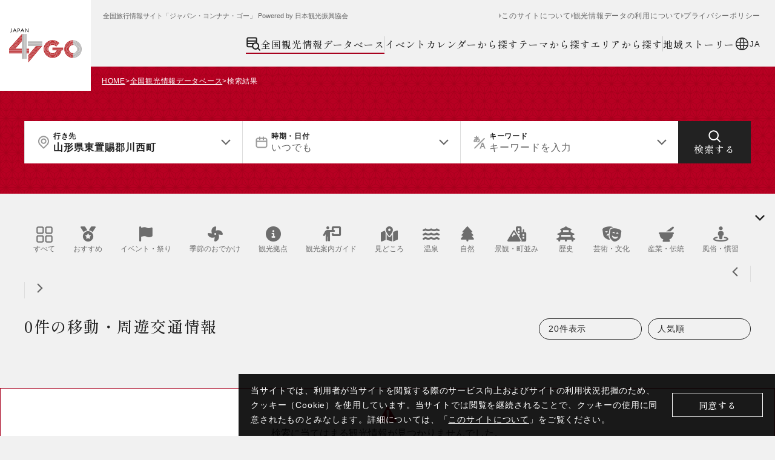

--- FILE ---
content_type: text/html; charset=utf-8
request_url: https://www.japan47go.travel/ja/search/result?tag=56&place=%E5%B1%B1%E5%BD%A2%E7%9C%8C%E6%9D%B1%E7%BD%AE%E8%B3%9C%E9%83%A1%E5%B7%9D%E8%A5%BF%E7%94%BA
body_size: 52492
content:
<!DOCTYPE html><html class="scroll-pt-80 bg-base md:scroll-pt-150" lang="ja"><head><meta charSet="utf-8"/><meta name="viewport" content="width=device-width"/><meta name="twitter:card" content="summary_large_image"/><meta property="og:type" content="website"/><meta property="og:image" content="https://www.japan47go.travel/ogp0.png"/><meta property="og:image:width" content="1200"/><meta property="og:image:height" content="630"/><meta property="og:site_name" content="JAPAN 47 GO"/><link rel="icon" href="/icon.png"/><title>山形県東置賜郡川西町 移動・周遊交通 / 観光情報一覧 -【JAPAN 47 GO】</title><meta name="robots" content="index,follow"/><meta name="description" content="全国11万件の観光情報から、0件の山形県東置賜郡川西町 移動・周遊交通の旅行＆おでかけ情報をお届け。エリア別、目的別、季節別に知りたい情報が見つかります。"/><meta property="og:title" content="山形県東置賜郡川西町 移動・周遊交通 / 観光情報一覧 -【JAPAN 47 GO】"/><meta property="og:description" content="全国11万件の観光情報から、0件の山形県東置賜郡川西町 移動・周遊交通の旅行＆おでかけ情報をお届け。エリア別、目的別、季節別に知りたい情報が見つかります。"/><meta property="og:url" content="https://www.japan47go.travel/ja/search/result?tag=56&amp;place=%E5%B1%B1%E5%BD%A2%E7%9C%8C%E6%9D%B1%E7%BD%AE%E8%B3%9C%E9%83%A1%E5%B7%9D%E8%A5%BF%E7%94%BA"/><link rel="canonical" href="https://www.japan47go.travel/ja/search/result?tag=56&amp;place=%E5%B1%B1%E5%BD%A2%E7%9C%8C%E6%9D%B1%E7%BD%AE%E8%B3%9C%E9%83%A1%E5%B7%9D%E8%A5%BF%E7%94%BA"/><script type="application/ld+json">{"@context":"https://schema.org","@type":"BreadcrumbList","itemListElement":[{"@type":"ListItem","position":1,"item":{"@id":"https://www.japan47go.travel/","name":"HOME"}},{"@type":"ListItem","position":2,"item":{"@id":"https://www.japan47go.travel/search","name":"全国観光情報データベース"}},{"@type":"ListItem","position":3,"item":{"@id":"https://www.japan47go.travel/search/result?tag=56&amp;place=%E5%B1%B1%E5%BD%A2%E7%9C%8C%E6%9D%B1%E7%BD%AE%E8%B3%9C%E9%83%A1%E5%B7%9D%E8%A5%BF%E7%94%BA","name":"検索結果"}}]}</script><meta name="next-head-count" content="17"/><script id="early-error-catcher">(function(){
  var EP='https://api.japan47go.travel/rcms-api/3/log_js_error';
  
  function send(payload){
    try{
      var body=JSON.stringify(payload);
      if(navigator.sendBeacon){
        navigator.sendBeacon(EP, new Blob([body], {type:'application/json'}));
      }else{
        fetch(EP,{method:'POST',headers:{'content-type':'application/json'},body:body,keepalive:true});
      }
    }catch(_){}
  }
  
  function pack(type,msg,stack,extra){
    return {
      level:'error', 
      type: type, 
      message: msg||'Unknown error',
      stack: stack||'Unknown stack',
      url: location.href, 
      ua: navigator.userAgent, 
      extra: extra,
      ts: Date.now(), 
      preMount: !window.__APP_MOUNTED__
    };
  }
  
  // 実行時エラー / リソースエラーを区別（capture:true が重要）
  window.addEventListener('error', function(ev){
    if (ev instanceof ErrorEvent) {
      send(pack('runtime', ev.message, ev.error && ev.error.stack,
        {file: ev.filename, line: ev.lineno, col: ev.colno}));
    } else {
      var t=ev.target; 
      var src=t && (t.src || t.href || '');
      send(pack('resource', 'Resource error', null, {tag: t && t.tagName, src: src}));
    }
  }, true);
  
  // Promise 未処理例外
  window.addEventListener('unhandledrejection', function(ev){
    var r=ev.reason;
    var msg = r && r.message ? r.message : (typeof r==='string'? r : 'Promise rejected');
    var stack = r && r.stack ? r.stack : null;
    send(pack('unhandledrejection', msg, stack));
  });
})();</script><link rel="preload" href="/_next/static/media/c0c1e49182e9bb39-s.p.woff2" as="font" type="font/woff2" crossorigin="anonymous" data-next-font="size-adjust"/><link rel="preload" href="/_next/static/media/e0b9878176701ca7-s.p.woff2" as="font" type="font/woff2" crossorigin="anonymous" data-next-font="size-adjust"/><link rel="preload" href="/_next/static/media/539d3c10835c2cd5-s.p.woff2" as="font" type="font/woff2" crossorigin="anonymous" data-next-font="size-adjust"/><link rel="preload" href="/_next/static/media/c4fb42678ce5bada-s.p.woff2" as="font" type="font/woff2" crossorigin="anonymous" data-next-font="size-adjust"/><link rel="preload" href="/_next/static/media/09fdaebec2827cf8-s.p.woff2" as="font" type="font/woff2" crossorigin="anonymous" data-next-font="size-adjust"/><link rel="preload" href="/_next/static/media/4f1f31ffd2dda16d-s.p.woff2" as="font" type="font/woff2" crossorigin="anonymous" data-next-font="size-adjust"/><link rel="preload" href="/_next/static/media/6404afa2464bc45b-s.p.woff2" as="font" type="font/woff2" crossorigin="anonymous" data-next-font="size-adjust"/><link rel="preload" href="/_next/static/media/2988f5196d468f62-s.p.woff2" as="font" type="font/woff2" crossorigin="anonymous" data-next-font="size-adjust"/><link rel="preload" href="/_next/static/media/76fec8b7274bb8fa-s.p.woff2" as="font" type="font/woff2" crossorigin="anonymous" data-next-font="size-adjust"/><link rel="preload" href="/_next/static/media/3640bc183d7ed256-s.p.woff2" as="font" type="font/woff2" crossorigin="anonymous" data-next-font="size-adjust"/><link rel="preload" href="/_next/static/media/c9122b0219730964-s.p.woff2" as="font" type="font/woff2" crossorigin="anonymous" data-next-font="size-adjust"/><link rel="preload" href="/_next/static/media/3d8a4e4ec3655579-s.p.woff2" as="font" type="font/woff2" crossorigin="anonymous" data-next-font="size-adjust"/><link rel="preload" href="/_next/static/media/88923446f8b3d4ab-s.p.woff2" as="font" type="font/woff2" crossorigin="anonymous" data-next-font="size-adjust"/><link rel="preload" href="/_next/static/media/6f950525de44e49c-s.p.woff2" as="font" type="font/woff2" crossorigin="anonymous" data-next-font="size-adjust"/><link rel="preload" href="/_next/static/media/34c27784092b10b8-s.p.woff2" as="font" type="font/woff2" crossorigin="anonymous" data-next-font="size-adjust"/><link rel="preload" href="/_next/static/media/597d2a5a48b5eb17-s.p.woff2" as="font" type="font/woff2" crossorigin="anonymous" data-next-font="size-adjust"/><link rel="preload" href="/_next/static/media/344a31ada6a74e06-s.p.woff2" as="font" type="font/woff2" crossorigin="anonymous" data-next-font="size-adjust"/><link rel="preload" href="/_next/static/media/57784fd2087c080b-s.p.woff2" as="font" type="font/woff2" crossorigin="anonymous" data-next-font="size-adjust"/><link rel="preload" href="/_next/static/media/051bc0d3406fd44c-s.p.woff2" as="font" type="font/woff2" crossorigin="anonymous" data-next-font="size-adjust"/><link rel="preload" href="/_next/static/media/b01ddcb9701738b3-s.p.woff2" as="font" type="font/woff2" crossorigin="anonymous" data-next-font="size-adjust"/><link rel="preload" href="/_next/static/media/621d789bf46869db-s.p.woff2" as="font" type="font/woff2" crossorigin="anonymous" data-next-font="size-adjust"/><link rel="preload" href="/_next/static/media/ff079356b34c7841-s.p.woff2" as="font" type="font/woff2" crossorigin="anonymous" data-next-font="size-adjust"/><link rel="preload" href="/_next/static/media/4cd3062db8fb0ee2-s.p.woff2" as="font" type="font/woff2" crossorigin="anonymous" data-next-font="size-adjust"/><link rel="preload" href="/_next/static/media/b850033d7b64f8ce-s.p.woff2" as="font" type="font/woff2" crossorigin="anonymous" data-next-font="size-adjust"/><link rel="preload" href="/_next/static/media/70badeb6d22ffd0e-s.p.woff2" as="font" type="font/woff2" crossorigin="anonymous" data-next-font="size-adjust"/><link rel="preload" href="/_next/static/media/f90a6406da18c42d-s.p.woff2" as="font" type="font/woff2" crossorigin="anonymous" data-next-font="size-adjust"/><link rel="preload" href="/_next/static/media/089b7a95a0e89a0c-s.p.woff2" as="font" type="font/woff2" crossorigin="anonymous" data-next-font="size-adjust"/><link rel="preload" href="/_next/static/media/365699bfb23d9f19-s.p.woff2" as="font" type="font/woff2" crossorigin="anonymous" data-next-font="size-adjust"/><link rel="preload" href="/_next/static/media/b2b7052c03593a9d-s.p.woff2" as="font" type="font/woff2" crossorigin="anonymous" data-next-font="size-adjust"/><link rel="preload" href="/_next/static/media/a3cd2d59a86c88f4-s.p.woff2" as="font" type="font/woff2" crossorigin="anonymous" data-next-font="size-adjust"/><link rel="preload" href="/_next/static/media/462891d0a6de4171-s.p.woff2" as="font" type="font/woff2" crossorigin="anonymous" data-next-font="size-adjust"/><link rel="preload" href="/_next/static/media/493c5d5fc0fd6fc9-s.p.woff2" as="font" type="font/woff2" crossorigin="anonymous" data-next-font="size-adjust"/><link rel="preload" href="/_next/static/media/ce490559b17640bf-s.p.woff2" as="font" type="font/woff2" crossorigin="anonymous" data-next-font="size-adjust"/><link rel="preload" href="/_next/static/media/0c2d2ac215bd056a-s.p.woff2" as="font" type="font/woff2" crossorigin="anonymous" data-next-font="size-adjust"/><link rel="preload" href="/_next/static/media/12e85ad2d81c41ae-s.p.woff2" as="font" type="font/woff2" crossorigin="anonymous" data-next-font="size-adjust"/><link rel="preload" href="/_next/static/media/d6568c09c6922d2c-s.p.woff2" as="font" type="font/woff2" crossorigin="anonymous" data-next-font="size-adjust"/><link rel="preload" href="/_next/static/media/cf66c00b86657a2c-s.p.woff2" as="font" type="font/woff2" crossorigin="anonymous" data-next-font="size-adjust"/><link rel="preload" href="/_next/static/media/56813e7df61d5cc9-s.p.woff2" as="font" type="font/woff2" crossorigin="anonymous" data-next-font="size-adjust"/><link rel="preload" href="/_next/static/media/8938d19818677685-s.p.woff2" as="font" type="font/woff2" crossorigin="anonymous" data-next-font="size-adjust"/><link rel="preload" href="/_next/static/media/b0ab1cab21090204-s.p.woff2" as="font" type="font/woff2" crossorigin="anonymous" data-next-font="size-adjust"/><link rel="preload" href="/_next/static/media/bb67ac7cd474e957-s.p.woff2" as="font" type="font/woff2" crossorigin="anonymous" data-next-font="size-adjust"/><link rel="preload" href="/_next/static/media/8a700b5d3e3c4e57-s.p.woff2" as="font" type="font/woff2" crossorigin="anonymous" data-next-font="size-adjust"/><link rel="preload" href="/_next/static/media/ec3b9370ff7713fa-s.p.woff2" as="font" type="font/woff2" crossorigin="anonymous" data-next-font="size-adjust"/><link rel="preload" href="/_next/static/media/be540cc92a67b077-s.p.woff2" as="font" type="font/woff2" crossorigin="anonymous" data-next-font="size-adjust"/><link rel="preload" href="/_next/static/media/4a610a323cc01018-s.p.woff2" as="font" type="font/woff2" crossorigin="anonymous" data-next-font="size-adjust"/><link rel="preload" href="/_next/static/media/318a9acd4292758f-s.p.woff2" as="font" type="font/woff2" crossorigin="anonymous" data-next-font="size-adjust"/><link rel="preload" href="/_next/static/media/9109f39d407f5bf3-s.p.woff2" as="font" type="font/woff2" crossorigin="anonymous" data-next-font="size-adjust"/><link rel="preload" href="/_next/static/media/4c6e9469a45497bc-s.p.woff2" as="font" type="font/woff2" crossorigin="anonymous" data-next-font="size-adjust"/><link rel="preload" href="/_next/static/media/20076f8c7c91925f-s.p.woff2" as="font" type="font/woff2" crossorigin="anonymous" data-next-font="size-adjust"/><link rel="preload" href="/_next/static/media/1c79c2bab24d5dbd-s.p.woff2" as="font" type="font/woff2" crossorigin="anonymous" data-next-font="size-adjust"/><link rel="preload" href="/_next/static/media/74d4e5972f067d89-s.p.woff2" as="font" type="font/woff2" crossorigin="anonymous" data-next-font="size-adjust"/><link rel="preload" href="/_next/static/media/f7acdad40a068ae8-s.p.woff2" as="font" type="font/woff2" crossorigin="anonymous" data-next-font="size-adjust"/><link rel="preload" href="/_next/static/media/0fee50e99ac4378d-s.p.woff2" as="font" type="font/woff2" crossorigin="anonymous" data-next-font="size-adjust"/><link rel="preload" href="/_next/static/media/6575dcc7f31692bd-s.p.woff2" as="font" type="font/woff2" crossorigin="anonymous" data-next-font="size-adjust"/><link rel="preload" href="/_next/static/media/e9d2bc58b5dc50d3-s.p.woff2" as="font" type="font/woff2" crossorigin="anonymous" data-next-font="size-adjust"/><link rel="preload" href="/_next/static/media/2cb15cfcb0fc72f8-s.p.woff2" as="font" type="font/woff2" crossorigin="anonymous" data-next-font="size-adjust"/><link rel="preload" href="/_next/static/media/ef7d39ef664eaff7-s.p.woff2" as="font" type="font/woff2" crossorigin="anonymous" data-next-font="size-adjust"/><link rel="preload" href="/_next/static/media/ee0d5ba1a5b1ddca-s.p.woff2" as="font" type="font/woff2" crossorigin="anonymous" data-next-font="size-adjust"/><link rel="preload" href="/_next/static/media/bb6ce584c4938a81-s.p.woff2" as="font" type="font/woff2" crossorigin="anonymous" data-next-font="size-adjust"/><link rel="preload" href="/_next/static/media/e07d4f8ece066bab-s.p.woff2" as="font" type="font/woff2" crossorigin="anonymous" data-next-font="size-adjust"/><link rel="preload" href="/_next/static/media/c0b4d862374330a3-s.p.woff2" as="font" type="font/woff2" crossorigin="anonymous" data-next-font="size-adjust"/><link rel="preload" href="/_next/static/media/7c28e1e7e0cf8bdb-s.p.woff2" as="font" type="font/woff2" crossorigin="anonymous" data-next-font="size-adjust"/><link rel="preload" href="/_next/static/media/2120fe02d8feaa88-s.p.woff2" as="font" type="font/woff2" crossorigin="anonymous" data-next-font="size-adjust"/><link rel="preload" href="/_next/static/media/828e75ca9a89d877-s.p.woff2" as="font" type="font/woff2" crossorigin="anonymous" data-next-font="size-adjust"/><link rel="preload" href="/_next/static/media/72275be14dff57fa-s.p.woff2" as="font" type="font/woff2" crossorigin="anonymous" data-next-font="size-adjust"/><link rel="preload" href="/_next/static/media/c1c40219d88488fe-s.p.woff2" as="font" type="font/woff2" crossorigin="anonymous" data-next-font="size-adjust"/><link rel="preload" href="/_next/static/media/bf2b13113df4cae0-s.p.woff2" as="font" type="font/woff2" crossorigin="anonymous" data-next-font="size-adjust"/><link rel="preload" href="/_next/static/media/28e1276e9ce37cd6-s.p.woff2" as="font" type="font/woff2" crossorigin="anonymous" data-next-font="size-adjust"/><link rel="preload" href="/_next/static/media/b766dba7bb818d5b-s.p.woff2" as="font" type="font/woff2" crossorigin="anonymous" data-next-font="size-adjust"/><link rel="preload" href="/_next/static/media/4e1d5a72e98bc1a7-s.p.woff2" as="font" type="font/woff2" crossorigin="anonymous" data-next-font="size-adjust"/><link rel="preload" href="/_next/static/media/464074a00418a478-s.p.woff2" as="font" type="font/woff2" crossorigin="anonymous" data-next-font="size-adjust"/><link rel="preload" href="/_next/static/media/a652e05a797e76be-s.p.woff2" as="font" type="font/woff2" crossorigin="anonymous" data-next-font="size-adjust"/><link rel="preload" href="/_next/static/media/7026092e549a815b-s.p.woff2" as="font" type="font/woff2" crossorigin="anonymous" data-next-font="size-adjust"/><link rel="preload" href="/_next/static/media/14c48091e3339688-s.p.woff2" as="font" type="font/woff2" crossorigin="anonymous" data-next-font="size-adjust"/><link rel="preload" href="/_next/static/media/7bb0254d1ff86506-s.p.woff2" as="font" type="font/woff2" crossorigin="anonymous" data-next-font="size-adjust"/><link rel="preload" href="/_next/static/media/acb2811c4b95f7e0-s.p.woff2" as="font" type="font/woff2" crossorigin="anonymous" data-next-font="size-adjust"/><link rel="preload" href="/_next/static/media/d6306448053e432f-s.p.woff2" as="font" type="font/woff2" crossorigin="anonymous" data-next-font="size-adjust"/><link rel="preload" href="/_next/static/media/e3104b32bba48fb2-s.p.woff2" as="font" type="font/woff2" crossorigin="anonymous" data-next-font="size-adjust"/><link rel="preload" href="/_next/static/media/d07e2e3e228d3dec-s.p.woff2" as="font" type="font/woff2" crossorigin="anonymous" data-next-font="size-adjust"/><link rel="preload" href="/_next/static/media/606a8f316a102553-s.p.woff2" as="font" type="font/woff2" crossorigin="anonymous" data-next-font="size-adjust"/><link rel="preload" href="/_next/static/media/5454f9dc9ded1c02-s.p.woff2" as="font" type="font/woff2" crossorigin="anonymous" data-next-font="size-adjust"/><link rel="preload" href="/_next/static/media/11ef8c8519c5ea9f-s.p.woff2" as="font" type="font/woff2" crossorigin="anonymous" data-next-font="size-adjust"/><link rel="preload" href="/_next/static/media/e983ef7b5894cdc6-s.p.woff2" as="font" type="font/woff2" crossorigin="anonymous" data-next-font="size-adjust"/><link rel="preload" href="/_next/static/media/4d6d4680c1993d03-s.p.woff2" as="font" type="font/woff2" crossorigin="anonymous" data-next-font="size-adjust"/><link rel="preload" href="/_next/static/media/e1a8da4db4f67f77-s.p.woff2" as="font" type="font/woff2" crossorigin="anonymous" data-next-font="size-adjust"/><link rel="preload" href="/_next/static/media/aa6b41307b88b9f1-s.p.woff2" as="font" type="font/woff2" crossorigin="anonymous" data-next-font="size-adjust"/><link rel="preload" href="/_next/static/media/a4cef7e70d5d9422-s.p.woff2" as="font" type="font/woff2" crossorigin="anonymous" data-next-font="size-adjust"/><link rel="preload" href="/_next/static/media/93f01380b6e64a8d-s.p.woff2" as="font" type="font/woff2" crossorigin="anonymous" data-next-font="size-adjust"/><link rel="preload" href="/_next/static/media/c7b6a655889d2464-s.p.woff2" as="font" type="font/woff2" crossorigin="anonymous" data-next-font="size-adjust"/><link rel="preload" href="/_next/static/media/44acfdf9efc673d8-s.p.woff2" as="font" type="font/woff2" crossorigin="anonymous" data-next-font="size-adjust"/><link rel="preload" href="/_next/static/media/d95a632b2be95600-s.p.woff2" as="font" type="font/woff2" crossorigin="anonymous" data-next-font="size-adjust"/><link rel="preload" href="/_next/static/media/1bc9852bf2fc511d-s.p.woff2" as="font" type="font/woff2" crossorigin="anonymous" data-next-font="size-adjust"/><link rel="preload" href="/_next/static/media/1f8b09eefe9121e7-s.p.woff2" as="font" type="font/woff2" crossorigin="anonymous" data-next-font="size-adjust"/><link rel="preload" href="/_next/static/media/f26a0ca78aa147d4-s.p.woff2" as="font" type="font/woff2" crossorigin="anonymous" data-next-font="size-adjust"/><link rel="preload" href="/_next/static/media/d43c3b3b9136e276-s.p.woff2" as="font" type="font/woff2" crossorigin="anonymous" data-next-font="size-adjust"/><link rel="preload" href="/_next/static/media/9294270964d644c2-s.p.woff2" as="font" type="font/woff2" crossorigin="anonymous" data-next-font="size-adjust"/><link rel="preload" href="/_next/static/media/006719ba4fb38a5a-s.p.woff2" as="font" type="font/woff2" crossorigin="anonymous" data-next-font="size-adjust"/><link rel="preload" href="/_next/static/media/447261fb3b190164-s.p.woff2" as="font" type="font/woff2" crossorigin="anonymous" data-next-font="size-adjust"/><link rel="preload" href="/_next/static/media/07a68856fda8b3fe-s.p.woff2" as="font" type="font/woff2" crossorigin="anonymous" data-next-font="size-adjust"/><link rel="preload" href="/_next/static/media/24887a95b7479f3d-s.p.woff2" as="font" type="font/woff2" crossorigin="anonymous" data-next-font="size-adjust"/><link rel="preload" href="/_next/static/media/32a0f839317fa018-s.p.woff2" as="font" type="font/woff2" crossorigin="anonymous" data-next-font="size-adjust"/><link rel="preload" href="/_next/static/media/a1d67055bc92d553-s.p.woff2" as="font" type="font/woff2" crossorigin="anonymous" data-next-font="size-adjust"/><link rel="preload" href="/_next/static/media/c11e74fbc6f45722-s.p.woff2" as="font" type="font/woff2" crossorigin="anonymous" data-next-font="size-adjust"/><link rel="preload" href="/_next/static/media/24b4a3906cc8cbe3-s.p.woff2" as="font" type="font/woff2" crossorigin="anonymous" data-next-font="size-adjust"/><link rel="preload" href="/_next/static/media/053f7fc1d49eb3da-s.p.woff2" as="font" type="font/woff2" crossorigin="anonymous" data-next-font="size-adjust"/><link rel="preload" href="/_next/static/media/35c1d454b5444adf-s.p.woff2" as="font" type="font/woff2" crossorigin="anonymous" data-next-font="size-adjust"/><link rel="preload" href="/_next/static/media/c27c41e8eed00108-s.p.woff2" as="font" type="font/woff2" crossorigin="anonymous" data-next-font="size-adjust"/><link rel="preload" href="/_next/static/media/d730f404268d9052-s.p.woff2" as="font" type="font/woff2" crossorigin="anonymous" data-next-font="size-adjust"/><link rel="preload" href="/_next/static/media/f2e4dc9918e086b3-s.p.woff2" as="font" type="font/woff2" crossorigin="anonymous" data-next-font="size-adjust"/><link rel="preload" href="/_next/static/media/35ede3e8cbb00c9e-s.p.woff2" as="font" type="font/woff2" crossorigin="anonymous" data-next-font="size-adjust"/><link rel="preload" href="/_next/static/media/97f4362870026d56-s.p.woff2" as="font" type="font/woff2" crossorigin="anonymous" data-next-font="size-adjust"/><link rel="preload" href="/_next/static/media/47c1c7f88c0b6d08-s.p.woff2" as="font" type="font/woff2" crossorigin="anonymous" data-next-font="size-adjust"/><link rel="preload" href="/_next/static/media/4ae1aa936f9d8bd1-s.p.woff2" as="font" type="font/woff2" crossorigin="anonymous" data-next-font="size-adjust"/><link rel="preload" href="/_next/static/media/a87b14bdd3aa7053-s.p.woff2" as="font" type="font/woff2" crossorigin="anonymous" data-next-font="size-adjust"/><link rel="preload" href="/_next/static/media/c7091b2b2c75be1b-s.p.woff2" as="font" type="font/woff2" crossorigin="anonymous" data-next-font="size-adjust"/><link rel="preload" href="/_next/static/media/3f3e880aae9d2a8c-s.p.woff2" as="font" type="font/woff2" crossorigin="anonymous" data-next-font="size-adjust"/><link rel="preload" href="/_next/static/media/f13fa8bbb6131909-s.p.woff2" as="font" type="font/woff2" crossorigin="anonymous" data-next-font="size-adjust"/><link rel="preload" href="/_next/static/media/f37bd6b823a4bf10-s.p.woff2" as="font" type="font/woff2" crossorigin="anonymous" data-next-font="size-adjust"/><link rel="preload" href="/_next/static/media/bfe3def2b1b65f98-s.p.woff2" as="font" type="font/woff2" crossorigin="anonymous" data-next-font="size-adjust"/><link rel="preload" href="/_next/static/media/a493daaeea706fd4-s.p.woff2" as="font" type="font/woff2" crossorigin="anonymous" data-next-font="size-adjust"/><link rel="preload" href="/_next/static/media/b96acd38fbbcc305-s.p.woff2" as="font" type="font/woff2" crossorigin="anonymous" data-next-font="size-adjust"/><script id="gtm-script" data-nscript="beforeInteractive">(function(w,d,s,l,i){w[l]=w[l]||[];w[l].push({'gtm.start':
new Date().getTime(),event:'gtm.js'});var f=d.getElementsByTagName(s)[0],
j=d.createElement(s),dl=l!='dataLayer'?'&l='+l:'';j.async=true;j.src=
'https://www.googletagmanager.com/gtm.js?id='+i+dl;f.parentNode.insertBefore(j,f);
})(window,document,'script','dataLayer','GTM-PB48338');</script><link rel="preload" href="/_next/static/css/19d1adaaef3328a4.css" as="style"/><link rel="stylesheet" href="/_next/static/css/19d1adaaef3328a4.css" data-n-g=""/><link rel="preload" href="/_next/static/css/acaf48b7783a7e01.css" as="style"/><link rel="stylesheet" href="/_next/static/css/acaf48b7783a7e01.css" data-n-p=""/><link rel="preload" href="/_next/static/css/a4b3e533e5e9d68a.css" as="style"/><link rel="stylesheet" href="/_next/static/css/a4b3e533e5e9d68a.css" data-n-p=""/><noscript data-n-css=""></noscript><script defer="" nomodule="" src="/_next/static/chunks/polyfills-42372ed130431b0a.js"></script><script src="https://iframely.kuroco-front.app/embed.js?cancel=0" type="text/javascript" defer="" data-nscript="beforeInteractive"></script><script src="/_next/static/chunks/webpack-99d6eff3580ec9e1.js" defer=""></script><script src="/_next/static/chunks/framework-b1eb7db524662506.js" defer=""></script><script src="/_next/static/chunks/main-c365409055ffc187.js" defer=""></script><script src="/_next/static/chunks/pages/_app-5349cb9f8e50d320.js" defer=""></script><script src="/_next/static/chunks/5675-6b4cea7c6dcc1c39.js" defer=""></script><script src="/_next/static/chunks/5121-c4fab0f4c4ded733.js" defer=""></script><script src="/_next/static/chunks/1684-acd4a364b2b88d34.js" defer=""></script><script src="/_next/static/chunks/6749-45fc92c3884ee7a9.js" defer=""></script><script src="/_next/static/chunks/1018-12dcff0543615b80.js" defer=""></script><script src="/_next/static/chunks/pages/search/result-fd0474d18d3936e7.js" defer=""></script><script src="/_next/static/Jw6XUIqlqzeNqs6d_7bZU/_buildManifest.js" defer=""></script><script src="/_next/static/Jw6XUIqlqzeNqs6d_7bZU/_ssgManifest.js" defer=""></script></head><body class="w-full font-sans text-primary md:min-w-1280"><noscript><iframe src="https://www.googletagmanager.com/ns.html?id=GTM-PB48338" height="0" width="0" style="display:none;visibility:hidden"></iframe></noscript><div id="fb-root"></div><div id="__next"><div class="__variable_a3d2e4 __variable_4738f0"><section hidden="" class="grid w-full grid-cols-1 gap-20 bg-black/90 p-20 md:w-max md:grid-cols-[auto_auto] md:gap-16 fixed bottom-0 right-0 z-gdpr"><p class="-my-5 text-13 leading-[22px] tracking-60 text-white md:max-w-[680px] md:text-14 md:leading-[24px]">当サイトでは、利用者が当サイトを閲覧する際のサービス向上およびサイトの利用状況把握のため、クッキー（Cookie）を使用しています。当サイトでは閲覧を継続されることで、クッキーの使用に同意されたものとみなします。詳細については、「<a class="underline" href="/ja/about">このサイトについて</a>」をご覧ください。</p><button type="button" class="h-40 w-150 justify-self-center border border-white font-serif text-15 font-medium leading-none tracking-50 text-white md:self-center">同意する</button></section><header class="h-60 w-full md:h-110 relative z-header"><style>
    #nprogress {
      pointer-events: none;
    }
    #nprogress .bar {
      background: #A7001D;
      position: fixed;
      z-index: 9999;
      top: 0;
      left: 0;
      width: 100%;
      height: 3px;
    }
    #nprogress .peg {
      display: block;
      position: absolute;
      right: 0px;
      width: 100px;
      height: 100%;
      box-shadow: 0 0 10px #A7001D, 0 0 5px #A7001D;
      opacity: 1;
      -webkit-transform: rotate(3deg) translate(0px, -4px);
      -ms-transform: rotate(3deg) translate(0px, -4px);
      transform: rotate(3deg) translate(0px, -4px);
    }
    #nprogress .spinner {
      display: block;
      position: fixed;
      z-index: 1031;
      top: 15px;
      right: 15px;
    }
    #nprogress .spinner-icon {
      width: 18px;
      height: 18px;
      box-sizing: border-box;
      border: solid 2px transparent;
      border-top-color: #A7001D;
      border-left-color: #A7001D;
      border-radius: 50%;
      -webkit-animation: nprogresss-spinner 400ms linear infinite;
      animation: nprogress-spinner 400ms linear infinite;
    }
    .nprogress-custom-parent {
      overflow: hidden;
      position: relative;
    }
    .nprogress-custom-parent #nprogress .spinner,
    .nprogress-custom-parent #nprogress .bar {
      position: absolute;
    }
    @-webkit-keyframes nprogress-spinner {
      0% {
        -webkit-transform: rotate(0deg);
      }
      100% {
        -webkit-transform: rotate(360deg);
      }
    }
    @keyframes nprogress-spinner {
      0% {
        transform: rotate(0deg);
      }
      100% {
        transform: rotate(360deg);
      }
    }
  </style><div class="grid h-full w-full grid-cols-[80px_1fr] bg-base md:h-110 md:grid-cols-[150px_1fr]"><a class="-mb-20 block md:-mb-40" href="/ja"><span class="grid place-items-center bg-white h-80 w-80 md:h-150 md:w-150"><img class="w-4/5" src="/logo.svg" width="457" height="172" alt="JAPAN 47 GO"/></span></a><div class="hidden md:flex md:flex-col md:items-stretch"><div class="mb-28 mt-20 flex w-full items-center justify-between pl-20 pr-24"><p class="mt-1 items-center text-11 leading-none text-secondary">全国旅行情報サイト「ジャパン・ヨンナナ・ゴー」 Powered by 日本観光振興協会</p><div class="flex items-center gap-10"><p class="mt-1 text-11 leading-none text-secondary"></p><nav class="w-full md:w-max text-secondary"><ul class="flex flex-col gap-25 md:flex-row md:gap-15"><li><a class="flex w-max items-center gap-4 text-14 leading-none tracking-60 before:block before:h-8 before:w-4 before:border-y-4 before:border-l-4 before:border-y-transparent md:text-12 text-secondary before:border-l-secondary md:before:border-l-light" href="/ja/about">このサイトについて</a></li><li><a class="flex w-max items-center gap-4 text-14 leading-none tracking-60 before:block before:h-8 before:w-4 before:border-y-4 before:border-l-4 before:border-y-transparent md:text-12 text-secondary before:border-l-secondary md:before:border-l-light" href="/ja/getting-started">観光情報データの利用について</a></li><li><a class="flex w-max items-center gap-4 text-14 leading-none tracking-60 before:block before:h-8 before:w-4 before:border-y-4 before:border-l-4 before:border-y-transparent md:text-12 text-secondary before:border-l-secondary md:before:border-l-light" href="/ja/privacy-policy">プライバシーポリシー</a></li></ul></nav></div></div><div class="flex items-center gap-40 self-end pr-24"><nav class="w-full md:w-max text-primary"><ul class="flex flex-col last:border-b md:flex-row md:gap-30 md:border-none border-extralight2"><li class="md:flex md:items-center md:gap-30 md:before:block md:before:h-25 md:before:w-1 md:before:bg-extralight md:first:before:content-none"><ul class="flex flex-col md:flex-row md:gap-25"><li class="border-t md:border-none border-extralight2 text-primary"><a class="relative flex items-center py-22 font-serif text-16 font-medium leading-none tracking-60 md:h-25 md:py-0 gap-4 px-4 md:px-0" href="/ja/search"><i class="inline-block h-25 w-25"><svg class="h-full w-full" viewBox="0 0 25 25" fill="none" xmlns="http://www.w3.org/2000/svg"><path fill-rule="evenodd" clip-rule="evenodd" d="M19.6139 20.8581C18.8765 21.3823 18.031 21.7337 17.1393 21.8864C16.2475 22.0392 15.3327 21.9892 14.463 21.7402C13.5932 21.4912 12.7907 21.0496 12.1148 20.4482C11.439 19.8468 10.9074 19.101 10.5592 18.2661H4.0499C3.33627 18.2653 2.65207 17.9812 2.14755 17.4765C1.64304 16.9718 1.35951 16.2876 1.35898 15.5739V4.2209C1.36109 3.50776 1.64533 2.82463 2.14951 2.32027C2.65368 1.8159 3.33676 1.53138 4.0499 1.52901H16.0362C16.7497 1.53085 17.4335 1.81511 17.9381 2.31953C18.4427 2.82395 18.727 3.50742 18.7291 4.2209V10.5109C19.341 10.8062 19.8984 11.2029 20.378 11.684V11.684C21.3854 12.6921 22.0029 14.0245 22.1212 15.4448C22.2394 16.865 21.8508 18.2813 21.024 19.4421L24.3438 22.76L22.9298 24.176L19.6139 20.8581ZM13.2711 13.101C12.613 13.76 12.2037 14.6268 12.1129 15.5537C12.0221 16.4805 12.2553 17.4102 12.773 18.1843C13.2908 18.9584 14.0609 19.529 14.9522 19.799C15.8435 20.069 16.8009 20.0219 17.6612 19.6652C18.5215 19.3086 19.2316 18.6646 19.6705 17.8432C20.1094 17.0218 20.2497 16.0735 20.068 15.1601C19.8862 14.2467 19.3938 13.4248 18.6739 12.8339C17.954 12.2431 17.0515 11.9202 16.1202 11.9201C15.0516 11.9207 14.0267 12.3454 13.2711 13.101V13.101ZM3.35898 15.5749C3.35885 15.6658 3.37657 15.7558 3.41122 15.8398C3.44588 15.9238 3.49696 16.0003 3.56113 16.0647C3.62529 16.129 3.70134 16.1801 3.78525 16.215C3.86915 16.2499 3.95902 16.2679 4.0499 16.268H10.106C10.0479 15.1713 10.2901 14.0795 10.8062 13.1101H3.358L3.35898 15.5749ZM3.35898 11.111H12.5221C13.5611 10.3341 14.8247 9.91615 16.1222 9.92012C16.3222 9.92012 16.53 9.92991 16.731 9.94991V8.68892H3.358L3.35898 11.111ZM3.35898 4.22212V6.68892H16.7291V4.22212C16.7273 4.03889 16.6536 3.86365 16.524 3.73409C16.3944 3.60452 16.2195 3.53083 16.0362 3.52901H4.0499C3.86645 3.52927 3.69084 3.60217 3.56113 3.73189C3.43141 3.86161 3.35827 4.03745 3.358 4.2209L3.35898 4.22212Z" fill="currentColor"></path></svg></i>全国観光情報データベース<span class="absolute bottom-0 left-0 block h-2 w-full bg-accent md:-bottom-4"></span></a></li></ul></li><li class="md:flex md:items-center md:gap-30 md:before:block md:before:h-25 md:before:w-1 md:before:bg-extralight md:first:before:content-none"><ul class="flex flex-col md:flex-row md:gap-25"><li class="border-t md:border-none border-extralight2 text-primary"><a class="relative flex items-center py-22 font-serif text-16 font-medium leading-none tracking-60 md:h-25 md:py-0" href="/ja/event">イベントカレンダーから探す</a></li><li class="border-t md:border-none border-extralight2 text-primary"><div><a class="relative flex items-center py-22 font-serif text-16 font-medium leading-none tracking-60 md:h-25 md:py-0" href="/ja/featured">テーマから探す</a></div></li><li class="border-t md:border-none border-extralight2 text-primary"><div><a class="relative flex items-center py-22 font-serif text-16 font-medium leading-none tracking-60 md:h-25 md:py-0" href="/ja/area">エリアから探す</a></div></li></ul></li><li class="md:flex md:items-center md:gap-30 md:before:block md:before:h-25 md:before:w-1 md:before:bg-extralight md:first:before:content-none"><ul class="flex flex-col md:flex-row md:gap-25"><li class="border-t md:border-none border-extralight2 text-primary"><a class="relative flex items-center py-22 font-serif text-16 font-medium leading-none tracking-60 md:h-25 md:py-0" href="/ja/story">地域ストーリー</a></li></ul></li></ul></nav><div class="hidden gap-15 md:flex"><div class="relative"><button class="flex items-center gap-5 md:gap-3"><i class="inline-block h-25 w-25"><svg class="h-full w-full" viewBox="0 0 25 25" fill="none" xmlns="http://www.w3.org/2000/svg"><path fill-rule="evenodd" clip-rule="evenodd" d="M7.49987 5.01677C8.3798 4.42882 9.35164 4.00385 10.3691 3.75589C9.67514 5.01742 9.13992 6.87749 8.86249 9.06601H4.18088L4.18508 9.05585C4.86627 7.41131 6.01983 6.00571 7.49987 5.01677ZM3.71025 10.566H8.71713C8.67437 11.1929 8.65201 11.8393 8.65201 12.5C8.65201 13.1604 8.67436 13.8065 8.7171 14.433H3.71003C3.69708 14.3741 3.68471 14.315 3.67293 14.2558C3.42929 13.0309 3.44432 11.7746 3.71025 10.566ZM4.18047 15.933C4.63069 17.024 5.29339 18.0213 6.13604 18.864C7.30415 20.0321 8.76939 20.8544 10.3697 21.2442C9.67549 19.9825 9.13999 18.122 8.86246 15.933H4.18047ZM10.3725 15.933C10.5317 17.0276 10.7757 18.1099 11.103 19.17C11.713 20.957 12.345 21.453 12.503 21.499C12.658 21.453 13.291 20.957 13.903 19.17C14.23 18.1098 14.4736 17.0275 14.6326 15.933H10.3725ZM16.1413 15.933C15.8636 18.1216 15.3278 19.9818 14.6334 21.2435C15.0788 21.1348 15.517 20.9918 15.9442 20.8149C17.5887 20.1337 18.9943 18.9802 19.9832 17.5001C20.3146 17.0042 20.5942 16.4791 20.8195 15.933H16.1413ZM21.29 14.433H16.2868C16.3296 13.8065 16.352 13.1604 16.352 12.5C16.352 11.8393 16.3296 11.1929 16.2868 10.566H21.2878C21.4271 11.1963 21.4993 11.8444 21.5 12.5C21.5 13.1533 21.4289 13.8013 21.29 14.433ZM14.7967 14.433H10.2079C10.1603 13.7907 10.1415 13.1457 10.152 12.5C10.1413 11.854 10.1599 11.2087 10.2073 10.566H14.796C14.8437 11.2087 14.8625 11.854 14.852 12.5C14.8627 13.1457 14.8441 13.7906 14.7967 14.433ZM10.3714 9.06601H14.6314C14.4722 7.97179 14.2282 6.88983 13.901 5.83C13.288 4.043 12.652 3.547 12.501 3.5C12.346 3.546 11.713 4.042 11.101 5.829C10.774 6.88918 10.5304 7.97147 10.3714 9.06601ZM16.1412 9.06601H20.8158C20.3672 7.98159 19.7069 6.98483 18.861 6.13896C17.6867 4.96463 16.2215 4.14789 14.6347 3.75895C15.3283 5.02043 15.8636 6.87926 16.1412 9.06601ZM18.3335 3.76957C16.6068 2.61581 14.5767 2 12.5 2C9.71523 2 7.04451 3.10625 5.07538 5.07538C3.10625 7.04451 2 9.71523 2 12.5C2 14.5767 2.61581 16.6068 3.76957 18.3335C4.92332 20.0602 6.5632 21.406 8.48182 22.2007C10.4004 22.9955 12.5116 23.2034 14.5484 22.7982C16.5852 22.3931 18.4562 21.3931 19.9246 19.9246C21.3931 18.4562 22.3931 16.5852 22.7982 14.5484C23.2034 12.5116 22.9955 10.4004 22.2007 8.48182C21.406 6.5632 20.0602 4.92332 18.3335 3.76957Z" fill="currentColor"></path></svg></i><span class="text-14 tracking-60 md:text-13">JA</span></button></div></div></div></div><div class="flex items-center justify-end gap-10 pr-20 md:hidden"><p class="mt-1 pl-8 text-11 leading-none text-secondary"></p><button class="flex h-45 w-30 items-center justify-center" aria-label="メニューを開く"><i class="inline-block h-30 w-30"><svg class="h-full w-full" viewBox="0 0 30 30" fill="none" xmlns="http://www.w3.org/2000/svg"><path fill-rule="evenodd" clip-rule="evenodd" d="M0 9H30V11H0V9ZM10 19H30V21H10V19Z" fill="currentColor"></path></svg></i></button></div></div></header><div class="pb-80 md:pb-120"><main><nav class="pt-10 where:relative where:z-breadcrumbs md:pb-10 md:pt-18 -mb-41 mt-20 text-white md:-mb-40 md:ml-150 md:mt-0" aria-label="Breadcrumb"><ol class="flex list-none gap-5 overflow-x-auto px-20 text-11 leading-none tracking-60 hidden-scrollbar md:gap-6 md:px-18 md:text-12"><li class="flex shrink-0 items-center gap-5 after:shrink-0 after:content-[&#x27;&gt;&#x27;] last:after:content-none md:gap-6"><a class="underline" aria-current="false" href="/ja">HOME</a></li><li class="flex shrink-0 items-center gap-5 after:shrink-0 after:content-[&#x27;&gt;&#x27;] last:after:content-none md:gap-6"><a class="underline" aria-current="false" href="/ja/search">全国観光情報データベース</a></li><li class="flex shrink-0 items-center gap-5 after:shrink-0 after:content-[&#x27;&gt;&#x27;] last:after:content-none md:gap-6"><a class="underline pointer-events-none no-underline" aria-current="page" href="/ja/search/result?tag=56&amp;place=%E5%B1%B1%E5%BD%A2%E7%9C%8C%E6%9D%B1%E7%BD%AE%E8%B3%9C%E9%83%A1%E5%B7%9D%E8%A5%BF%E7%94%BA">検索結果</a></li></ol></nav><section class="bg-accent bg-[length:20px_57px] px-20 pb-38 pt-82 md:px-0 md:pb-50 md:pt-90 mb-20 md:mb-36" style="background-image:url(/_next/static/media/bg_pattern.8cfc4926.png)"><div class="grid h-60 grid-cols-[1fr_1fr_1fr_60px] bg-white md:h-70 md:grid-cols-[1fr_1fr_1fr_120px] -mx-20 md:mx-auto md:w-1200"><div class="relative h-full first:border-l-0"><button class="flex h-full w-full flex-col items-center justify-center gap-5 border-l border-extralight2 pb-3 text-left md:grid md:pb-0 px-10 md:grid-cols-[22px_minmax(0,1fr)_20px] md:pl-20 md:pr-17" data-is-current="false"><i class="inline-block h-22 w-22 text-extragray"><svg class="h-full w-full" viewBox="0 0 22 22" fill="none" xmlns="http://www.w3.org/2000/svg"><path fill-rule="evenodd" clip-rule="evenodd" d="M11 0.463997C12.78 0.463981 14.5201 0.991819 16.0002 1.98075C17.4802 2.96968 18.6338 4.37528 19.315 6.01983C19.9962 7.66437 20.1744 9.47399 19.8271 11.2198C19.4799 12.9657 18.6227 14.5693 17.364 15.828L12.13 21.062C11.8301 21.3609 11.4239 21.5288 11.0005 21.5288C10.5771 21.5288 10.1709 21.3609 9.87099 21.062L4.635 15.827C3.37631 14.5683 2.51912 12.9647 2.17185 11.2188C1.82457 9.47299 2.00281 7.66338 2.68401 6.01884C3.3652 4.37429 4.51877 2.96868 5.99883 1.97974C7.47888 0.990812 9.21895 0.462974 10.999 0.46299L11 0.463997ZM11 19.364L15.95 14.414C16.9289 13.435 17.5955 12.1877 17.8655 10.8299C18.1356 9.47202 17.9969 8.06459 17.4671 6.78555C16.9373 5.5065 16.04 4.41331 14.8889 3.64417C13.7378 2.87503 12.3844 2.4645 11 2.4645C9.61556 2.4645 8.2622 2.87503 7.11107 3.64417C5.95994 4.41331 5.06273 5.5065 4.5329 6.78555C4.00307 8.06459 3.86441 9.47202 4.13445 10.8299C4.40449 12.1877 5.07109 13.435 6.04999 14.414L11 19.364ZM11.091 4.66399C11.9986 4.66419 12.8857 4.93351 13.6402 5.43787C14.3948 5.94224 14.9828 6.659 15.33 7.49755C15.6771 8.3361 15.7679 9.25876 15.5907 10.1489C15.4135 11.039 14.9764 11.8566 14.3346 12.4983C13.6927 13.14 12.875 13.5769 11.9849 13.7539C11.0947 13.9309 10.1721 13.84 9.33364 13.4926C8.49516 13.1452 7.77851 12.557 7.27431 11.8024C6.77011 11.0478 6.50099 10.1606 6.50099 9.253C6.50364 8.03702 6.98827 6.87169 7.84867 6.01243C8.70906 5.15316 9.87501 4.67005 11.091 4.669V4.66399ZM11.091 11.842C11.603 11.8418 12.1035 11.6898 12.5291 11.4052C12.9547 11.1206 13.2864 10.7162 13.4822 10.2431C13.678 9.76997 13.7291 9.24944 13.6291 8.74729C13.5291 8.24514 13.2825 7.78392 12.9203 7.42194C12.5582 7.05997 12.0969 6.81349 11.5947 6.71368C11.0925 6.61386 10.572 6.66518 10.099 6.86117C9.62598 7.05715 9.2217 7.389 8.93726 7.81474C8.65282 8.24047 8.50099 8.74099 8.50099 9.253C8.50073 9.59338 8.56751 9.93049 8.69753 10.2451C8.82754 10.5596 9.01826 10.8455 9.25876 11.0864C9.49926 11.3273 9.78485 11.5184 10.0992 11.6489C10.4136 11.7794 10.7506 11.8467 11.091 11.847V11.842Z" fill="currentColor"></path></svg></i><span class="hidden flex-col md:flex"><span class="pt-5 text-10 leading-none md:text-12 md:font-bold md:tracking-60">行き先</span><span class="line-clamp-1 break-words text-16 leading-[26px] tracking-60 text-secondary">すべての場所</span></span><span class="flex flex-col md:hidden"><span class="line-clamp-1 break-words pt-5 text-10 leading-none">行き先</span></span><i class="inline-block hidden h-20 w-20 text-secondary md:inline-block"><svg class="h-full w-full" viewBox="0 0 20 20" fill="none" xmlns="http://www.w3.org/2000/svg"><path fill-rule="evenodd" clip-rule="evenodd" d="M10 11.7323L16.2929 5.43939L17.7071 6.85361L10 14.5607L2.29289 6.85361L3.70711 5.43939L10 11.7323Z" fill="currentColor"></path></svg></i></button></div><div class="relative h-full first:border-l-0"><button class="flex h-full w-full flex-col items-center justify-center gap-5 border-l border-extralight2 pb-3 text-left md:grid md:pb-0 px-10 md:grid-cols-[22px_minmax(0,1fr)_20px] md:pl-20 md:pr-17" data-is-current="false"><i class="inline-block h-22 w-22 text-extragray"><svg class="h-full w-full" viewBox="0 0 22 22" fill="none" xmlns="http://www.w3.org/2000/svg"><path fill-rule="evenodd" clip-rule="evenodd" d="M5.42698 20.5C4.37183 20.4987 3.36035 20.0791 2.61424 19.333C1.86813 18.5869 1.44832 17.5752 1.447 16.52V7.38281C1.44832 6.32766 1.86813 5.31642 2.61424 4.57031C3.36035 3.8242 4.37183 3.40416 5.42698 3.40283H7.02708V2.50293C7.02708 2.23771 7.13227 1.98343 7.3198 1.7959C7.50734 1.60836 7.76186 1.50293 8.02708 1.50293C8.2923 1.50293 8.54657 1.60836 8.73411 1.7959C8.92165 1.98343 9.02708 2.23771 9.02708 2.50293V3.40283H12.9719V2.50293C12.9719 2.23771 13.0773 1.98343 13.2649 1.7959C13.4524 1.60836 13.7067 1.50293 13.9719 1.50293C14.2371 1.50293 14.4916 1.60836 14.6792 1.7959C14.8667 1.98343 14.9719 2.23771 14.9719 2.50293V3.40283H16.572C17.6272 3.40416 18.6386 3.8242 19.3847 4.57031C20.1309 5.31642 20.5507 6.32766 20.552 7.38281V16.52C20.5507 17.5752 20.1309 18.5869 19.3847 19.333C18.6386 20.0791 17.6272 20.4987 16.572 20.5H5.42698ZM3.44798 16.52C3.44851 17.0447 3.65728 17.5479 4.0283 17.9189C4.39932 18.29 4.90228 18.4985 5.42698 18.499H16.574C17.0989 18.4988 17.6025 18.2905 17.9739 17.9194C18.3453 17.5484 18.5541 17.045 18.5549 16.52V10.5142H3.447L3.44798 16.52ZM18.5549 8.51514V7.38379C18.5544 6.85856 18.3455 6.35528 17.9741 5.98389C17.6027 5.61249 17.0992 5.40336 16.574 5.40283H14.9741V6.66113C14.9741 6.92635 14.8687 7.18063 14.6811 7.36816C14.4936 7.5557 14.2393 7.66113 13.9741 7.66113C13.7089 7.66113 13.4544 7.5557 13.2668 7.36816C13.0793 7.18063 12.9741 6.92635 12.9741 6.66113V5.3999H9.02903V6.6582C9.02903 6.92342 8.9236 7.1777 8.73606 7.36523C8.54853 7.55277 8.29425 7.6582 8.02903 7.6582C7.76382 7.6582 7.50954 7.55277 7.322 7.36523C7.13446 7.1777 7.02903 6.92342 7.02903 6.6582V5.3999H5.42893C4.90397 5.4007 4.40078 5.61005 4.02976 5.98145C3.65874 6.35284 3.45019 6.85589 3.44993 7.38086V8.51221L18.5549 8.51514Z" fill="currentColor"></path></svg></i><span class="hidden flex-col md:flex"><span class="pt-5 text-10 leading-none md:text-12 md:font-bold md:tracking-60">時期・日付</span><span class="line-clamp-1 break-words text-16 leading-[26px] tracking-60 text-secondary">いつでも</span></span><span class="flex flex-col md:hidden"><span class="line-clamp-1 break-words pt-5 text-10 leading-none">時期・日付</span></span><i class="inline-block hidden h-20 w-20 text-secondary md:inline-block"><svg class="h-full w-full" viewBox="0 0 20 20" fill="none" xmlns="http://www.w3.org/2000/svg"><path fill-rule="evenodd" clip-rule="evenodd" d="M10 11.7323L16.2929 5.43939L17.7071 6.85361L10 14.5607L2.29289 6.85361L3.70711 5.43939L10 11.7323Z" fill="currentColor"></path></svg></i></button></div><div class="relative h-full first:border-l-0"><button class="flex h-full w-full flex-col items-center justify-center gap-5 border-l border-extralight2 pb-3 text-left md:grid md:pb-0 px-10 md:grid-cols-[22px_minmax(0,1fr)_20px] md:pl-20 md:pr-17" data-is-current="false"><i class="inline-block h-22 w-22 text-extragray"><svg class="h-full w-full" viewBox="0 0 22 22" fill="none" xmlns="http://www.w3.org/2000/svg"><path fill-rule="evenodd" clip-rule="evenodd" d="M2.39692 21.287C2.31018 21.2003 2.24148 21.0971 2.19453 20.9838C2.14758 20.8704 2.12324 20.749 2.12324 20.6263C2.12324 20.5037 2.14758 20.3823 2.19453 20.2689C2.24148 20.1556 2.31018 20.0529 2.39692 19.9662L18.25 4.11023C18.4265 3.94094 18.6624 3.84742 18.9069 3.84998C19.1515 3.85254 19.3854 3.95095 19.5583 4.1239C19.7313 4.29685 19.8294 4.53069 19.832 4.77527C19.8345 5.01984 19.7413 5.25547 19.572 5.43201L3.71699 21.287C3.63031 21.374 3.5272 21.443 3.41377 21.4901C3.30034 21.5372 3.17869 21.5614 3.05586 21.5614C2.93303 21.5614 2.81162 21.5372 2.69819 21.4901C2.58476 21.443 2.48165 21.374 2.39497 21.287H2.39692ZM18.416 21.3871L18.3779 21.1869C18.3062 20.7933 18.2033 20.4064 18.07 20.0292L17.6699 18.9432H14.3601L13.9599 20.0262C13.807 20.4002 13.6956 20.7895 13.6279 21.1879L13.5891 21.3881H11.081L11.288 21.015C11.5117 20.5876 11.7092 20.1473 11.8798 19.6962L14.395 13.0961C14.5465 12.7359 14.665 12.3625 14.749 11.9808L14.788 11.7811H17.1879L17.2299 11.9808C17.3258 12.3633 17.4522 12.7377 17.6079 13.1L20.1469 19.7001C20.3102 20.1519 20.501 20.5932 20.718 21.0219L20.9179 21.391L18.416 21.3871ZM14.9509 17.1229H17.0778L15.999 14.139L14.9509 17.1229ZM7.48799 11.0599C7.21467 10.8033 6.87925 10.6222 6.51484 10.5341L5.88691 10.4022L5.73604 10.4491H5.67402C5.61811 10.4491 5.56308 10.4351 5.51387 10.4086C5.46465 10.382 5.42281 10.3439 5.39204 10.2972L5.35298 10.2889L5.38301 10.2821C5.36668 10.2552 5.35382 10.2264 5.34492 10.1962C5.31492 10.1132 5.27907 9.99611 5.24507 9.88611C4.69166 10.2724 4.07599 10.561 3.425 10.7391H3.41987C3.25268 10.7787 3.08165 10.7998 2.90986 10.8021C2.69049 10.8092 2.47205 10.7711 2.26777 10.6908C2.0635 10.6105 1.8777 10.4894 1.72188 10.3348C1.56478 10.1663 1.44249 9.96868 1.36201 9.75281C1.28153 9.53694 1.24445 9.30726 1.25288 9.07703C1.2592 8.77249 1.30458 8.47012 1.38789 8.17712C1.64047 7.38371 2.06815 6.65697 2.63936 6.05115C3.21056 5.44532 3.91074 4.9759 4.68794 4.67712C4.69694 4.51312 4.70905 4.3418 4.72505 4.1488C4.09805 4.2068 3.55385 4.23523 3.06685 4.23523H2.84907C2.75475 4.24314 2.6609 4.2148 2.58662 4.15613C2.51235 4.09745 2.46306 4.01242 2.44893 3.91882C2.34893 3.56482 2.29484 3.23418 2.23384 2.88318L2.16597 2.48914H2.65791C3.28791 2.48914 4.02298 2.45604 4.90498 2.38904C4.92898 2.18904 4.94995 2.00298 4.96895 1.82898L4.99385 1.61511L4.99995 1.53503C5.02095 1.28203 5.03804 1.06403 5.03804 0.827026V0.578003L5.29487 0.584839C5.68287 0.596839 6.15801 0.639026 6.63301 0.702026C6.73079 0.705808 6.82331 0.746628 6.89204 0.816284C6.96077 0.88594 7.00041 0.979204 7.00288 1.07703C6.99999 1.193 6.95703 1.3043 6.88106 1.39197L6.873 1.39978C6.82487 1.47241 6.79312 1.55486 6.77998 1.64099C6.75998 1.75599 6.74207 1.88104 6.72407 2.01404C6.71507 2.07204 6.70695 2.13082 6.69795 2.18982C7.57456 2.0955 8.44583 1.95601 9.30806 1.77185L9.65303 1.69617L9.61006 2.04578C9.57484 2.32039 9.55629 2.59704 9.55488 2.8739C9.55282 2.96369 9.55617 3.05356 9.56489 3.14294V3.19421C9.56377 3.28204 9.53007 3.36608 9.47041 3.43054C9.41075 3.495 9.32937 3.53494 9.2419 3.54285C8.8419 3.61785 8.40705 3.6902 7.95405 3.7572C8.30905 3.8302 8.70691 3.91794 9.05391 4.01794H9.06099C9.13817 4.0321 9.20796 4.07266 9.2585 4.13269C9.30904 4.19272 9.33704 4.26858 9.33784 4.34705C9.3336 4.44615 9.30194 4.54195 9.24605 4.6239L9.23799 4.63611C9.22265 4.66034 9.20864 4.68508 9.196 4.71082C9.85856 4.93406 10.4497 5.32959 10.9089 5.85681C11.3419 6.36837 11.58 7.01669 11.581 7.68689C11.581 9.61589 9.843 10.8492 8.123 11.2152L8.09297 11.2201C8.02904 11.2329 7.96405 11.2402 7.89888 11.2421C7.82192 11.2431 7.74566 11.2276 7.675 11.1971C7.60434 11.1666 7.54097 11.1216 7.48897 11.0648L7.48799 11.0599ZM6.66206 8.7948C6.74606 9.1188 6.86187 9.5208 6.96187 9.7948L7.00996 9.92615C8.60396 9.47115 9.71602 8.52591 9.71602 7.58191C9.68404 7.26443 9.55398 6.96492 9.34419 6.72449C9.1344 6.48406 8.8551 6.31481 8.54487 6.24011C8.05275 7.1853 7.41779 8.04887 6.66206 8.80017V8.7948ZM3.10786 8.69519L3.10298 8.72888C3.09524 8.77485 3.09064 8.82145 3.08906 8.86804C3.08683 8.90225 3.09249 8.9366 3.10591 8.96814H3.12398C3.14738 8.96524 3.17057 8.96008 3.19307 8.953H3.19795C3.78676 8.76318 4.33417 8.4634 4.81099 8.06921C4.74499 7.59121 4.69793 7.02708 4.67793 6.53308C3.90026 7.03362 3.33963 7.80866 3.10786 8.70398V8.69519ZM6.35005 5.96521C6.35005 6.16521 6.3549 6.39185 6.3669 6.62585C6.52214 6.40432 6.66614 6.17501 6.79805 5.93884C6.65005 5.94884 6.50205 5.95791 6.35005 5.97791V5.96521ZM6.46699 3.93689C6.44999 4.06389 6.43602 4.1951 6.42402 4.3241C6.59802 4.3111 6.78196 4.30505 6.97896 4.30505C7.14396 4.30505 7.30796 4.31014 7.47896 4.32214C7.47896 4.31714 7.47884 4.31103 7.48384 4.30603C7.51384 4.18403 7.54695 4.05822 7.57295 3.92322L7.59785 3.79578C7.22185 3.85678 6.84299 3.90417 6.46699 3.94617V3.93689Z" fill="currentColor"></path></svg></i><span class="hidden flex-col md:flex"><span class="pt-5 text-10 leading-none md:text-12 md:font-bold md:tracking-60">キーワード</span><span class="line-clamp-1 break-words text-16 leading-[26px] tracking-60 text-secondary">キーワードを入力</span></span><span class="flex flex-col md:hidden"><span class="line-clamp-1 break-words pt-5 text-10 leading-none">キーワード</span></span><i class="inline-block hidden h-20 w-20 text-secondary md:inline-block"><svg class="h-full w-full" viewBox="0 0 20 20" fill="none" xmlns="http://www.w3.org/2000/svg"><path fill-rule="evenodd" clip-rule="evenodd" d="M10 11.7323L16.2929 5.43939L17.7071 6.85361L10 14.5607L2.29289 6.85361L3.70711 5.43939L10 11.7323Z" fill="currentColor"></path></svg></i></button></div><button class="flex flex-col items-center justify-center gap-5 bg-primary text-white md:pb-3" aria-label="検索する"><i class="inline-block h-25 w-25"><svg class="h-full w-full" viewBox="0 0 25 25" fill="none" xmlns="http://www.w3.org/2000/svg"><path fill-rule="evenodd" clip-rule="evenodd" d="M8.24243 4.80481C9.0133 4.48532 9.83955 4.32088 10.674 4.32088C11.5084 4.32088 12.3347 4.48533 13.1056 4.80481C13.8765 5.12429 14.5768 5.59255 15.1666 6.18283C16.0543 7.07123 16.6587 8.20288 16.9033 9.43471C17.148 10.6665 17.0219 11.9433 16.5411 13.1035C16.0602 14.2637 15.2462 15.2553 14.2019 15.9529C13.1576 16.6505 11.9299 17.0229 10.674 17.0229C9.4181 17.0229 8.1904 16.6505 7.1461 15.9529C6.10179 15.2553 5.28776 14.2637 4.80692 13.1035C4.32608 11.9433 4.20002 10.6665 4.44467 9.43471C4.68931 8.20288 5.29369 7.07123 6.18139 6.18283C6.7712 5.59255 7.47156 5.12429 8.24243 4.80481ZM10.674 2.32088C9.57677 2.32088 8.49031 2.53711 7.47669 2.9572C6.46308 3.37729 5.54217 3.99301 4.76661 4.76918C3.59937 5.93735 2.80467 7.42536 2.48298 9.04511C2.16129 10.6649 2.32705 12.3436 2.95932 13.8692C3.59158 15.3948 4.66195 16.6986 6.03512 17.6159C7.40829 18.5333 9.02261 19.0229 10.674 19.0229C12.3254 19.0229 13.9397 18.5333 15.3129 17.6159C15.4892 17.4982 15.6605 17.374 15.8266 17.2438L20.9689 22.3861L22.3831 20.9719L17.2414 15.8302C17.7089 15.235 18.0958 14.5759 18.3887 13.8692C19.021 12.3436 19.1867 10.6649 18.865 9.04511C18.5433 7.42536 17.7486 5.93735 16.5814 4.76918C15.8058 3.99301 14.8849 3.37729 13.8713 2.9572C12.8577 2.53711 11.7712 2.32088 10.674 2.32088Z" fill="currentColor"></path></svg></i><span class="hidden font-serif text-16 font-medium leading-none tracking-60 md:block">検索する</span></button></div></section><section class="px-20 md:px-0"><nav class="mb-22 md:mb-33"><div class="where:relative [&amp;&gt;ol]:hidden-scrollbar [&amp;&gt;ul]:overflow-x-auto [&amp;&gt;ul]:hidden-scrollbar mx-auto md:w-1200"><ul class="-mx-20 flex items-stretch px-20 pt-14 md:mx-0 md:px-[calc(50%-600px)] "><li class="h-full"><a class="flex h-64 min-w-[60px] flex-col items-center gap-5 border-b-2 border-primary px-10 font-bold text-primary data-[is-current=&#x27;false&#x27;]:border-b-0 data-[is-current=&#x27;false&#x27;]:font-normal data-[is-current=&#x27;false&#x27;]:text-opacity-[0.64] md:h-69 md:px-15" aria-current="false" data-is-current="false" href="/ja/search/result?place=%E5%B1%B1%E5%BD%A2%E7%9C%8C%E6%9D%B1%E7%BD%AE%E8%B3%9C%E9%83%A1%E5%B7%9D%E8%A5%BF%E7%94%BA"><i class="inline-block h-35 w-35"><svg class="h-full w-full" viewBox="0 0 35 35" fill="none" xmlns="http://www.w3.org/2000/svg"><path fill-rule="evenodd" clip-rule="evenodd" d="M21.325 30.718C20.6376 30.718 19.9783 30.4448 19.4922 29.9587C19.0061 29.4726 18.733 28.8137 18.733 28.1262V21.3259C18.7332 20.6386 19.0065 19.9794 19.4925 19.4934C19.9785 19.0074 20.6377 18.7344 21.325 18.7341H28.125C28.8124 18.7344 29.4715 19.0074 29.9575 19.4934C30.4436 19.9794 30.7167 20.6386 30.717 21.3259V28.1262C30.717 28.8137 30.4439 29.4726 29.9578 29.9587C29.4717 30.4448 28.8124 30.718 28.125 30.718H21.325ZM20.733 21.3298V28.1301C20.7332 28.2871 20.7957 28.4371 20.9067 28.5481C21.0176 28.6591 21.1681 28.7217 21.325 28.7219H28.125C28.2818 28.7214 28.4319 28.659 28.5427 28.5481C28.6534 28.4372 28.7157 28.2869 28.716 28.1301V21.3298C28.7157 21.1732 28.6534 21.0231 28.5426 20.9124C28.4318 20.8016 28.2817 20.7393 28.125 20.739H21.325C21.169 20.7401 21.0196 20.8024 20.9093 20.9128C20.799 21.0233 20.7368 21.1728 20.736 21.3289L20.733 21.3298ZM6.87201 30.718C6.18457 30.718 5.52528 30.4448 5.03918 29.9587C4.55309 29.4726 4.28003 28.8137 4.28003 28.1262V21.3259C4.28029 20.6386 4.55345 19.9794 5.03949 19.4934C5.52553 19.0074 6.18465 18.7344 6.87201 18.7341H13.672C14.3594 18.7344 15.0185 19.0074 15.5045 19.4934C15.9906 19.9794 16.2637 20.6386 16.264 21.3259V28.1262C16.264 28.8137 15.9909 29.4726 15.5048 29.9587C15.0187 30.4448 14.3594 30.718 13.672 30.718H6.87201ZM6.28101 21.3298V28.1301C6.28127 28.2869 6.3436 28.4372 6.45435 28.5481C6.56509 28.659 6.71526 28.7214 6.87201 28.7219H13.672C13.8289 28.7217 13.9794 28.6591 14.0903 28.5481C14.2013 28.4371 14.2637 28.2871 14.264 28.1301V21.3298C14.2634 21.1731 14.2009 21.0231 14.09 20.9124C13.979 20.8016 13.8288 20.7393 13.672 20.739H6.87201C6.71604 20.7401 6.56677 20.8029 6.45667 20.9133C6.34656 21.0238 6.28452 21.1729 6.284 21.3289L6.28101 21.3298ZM21.325 16.2649C20.6376 16.2649 19.9783 15.9917 19.4922 15.5056C19.0061 15.0195 18.733 14.3605 18.733 13.6731V6.8728C18.7332 6.18544 19.0065 5.52632 19.4925 5.04028C19.9785 4.55425 20.6377 4.28127 21.325 4.28101H28.125C28.8124 4.28127 29.4715 4.55425 29.9575 5.04028C30.4436 5.52632 30.7167 6.18544 30.717 6.8728V13.6731C30.717 14.3605 30.4439 15.0195 29.9578 15.5056C29.4717 15.9917 28.8124 16.2649 28.125 16.2649H21.325ZM20.733 6.87622V13.676C20.7332 13.833 20.7957 13.9835 20.9067 14.0945C21.0176 14.2054 21.1681 14.2676 21.325 14.2678H28.125C28.2818 14.2676 28.4322 14.2055 28.543 14.0945C28.6538 13.9835 28.716 13.8329 28.716 13.676V6.87622C28.7157 6.71956 28.6534 6.56903 28.5426 6.45825C28.4318 6.34748 28.2817 6.28518 28.125 6.28491H21.325C21.1687 6.2857 21.019 6.34851 20.9087 6.45923C20.7983 6.56995 20.7363 6.7199 20.736 6.87622H20.733ZM6.87201 16.2649C6.18457 16.2649 5.52528 15.9917 5.03918 15.5056C4.55309 15.0195 4.28003 14.3605 4.28003 13.6731V6.8728C4.28029 6.18544 4.55345 5.52632 5.03949 5.04028C5.52553 4.55425 6.18465 4.28127 6.87201 4.28101H13.672C14.3594 4.28127 15.0185 4.55425 15.5045 5.04028C15.9906 5.52632 16.2637 6.18544 16.264 6.8728V13.6731C16.264 14.3605 15.9909 15.0195 15.5048 15.5056C15.0187 15.9917 14.3594 16.2649 13.672 16.2649H6.87201ZM6.28101 6.87622V13.676C6.28101 13.8329 6.34324 13.9835 6.45404 14.0945C6.56485 14.2055 6.71517 14.2676 6.87201 14.2678H13.672C13.8289 14.2676 13.9794 14.2054 14.0903 14.0945C14.2013 13.9835 14.2637 13.833 14.264 13.676V6.87622C14.2637 6.71939 14.2013 6.56906 14.0903 6.45825C13.9793 6.34745 13.8288 6.28491 13.672 6.28491H6.87201C6.71587 6.28597 6.56643 6.34854 6.4563 6.45923C6.34617 6.56992 6.28426 6.72008 6.284 6.87622H6.28101Z" fill="currentColor"></path></svg></i><span class="whitespace-nowrap text-12 leading-none">すべて</span></a></li><li class="h-full"><a class="flex h-64 min-w-[60px] flex-col items-center gap-5 border-b-2 border-primary px-10 font-bold text-primary data-[is-current=&#x27;false&#x27;]:border-b-0 data-[is-current=&#x27;false&#x27;]:font-normal data-[is-current=&#x27;false&#x27;]:text-opacity-[0.64] md:h-69 md:px-15" aria-current="false" data-is-current="false" href="/ja/search/result?category=741&amp;place=%E5%B1%B1%E5%BD%A2%E7%9C%8C%E6%9D%B1%E7%BD%AE%E8%B3%9C%E9%83%A1%E5%B7%9D%E8%A5%BF%E7%94%BA"><span class="text-25 leading-[35px]"><i class="fa-solid fa-medal"></i></span><span class="whitespace-nowrap text-12 leading-none">おすすめ</span></a></li><li class="h-full"><a class="flex h-64 min-w-[60px] flex-col items-center gap-5 border-b-2 border-primary px-10 font-bold text-primary data-[is-current=&#x27;false&#x27;]:border-b-0 data-[is-current=&#x27;false&#x27;]:font-normal data-[is-current=&#x27;false&#x27;]:text-opacity-[0.64] md:h-69 md:px-15" aria-current="false" data-is-current="false" href="/ja/search/result?tag=5&amp;place=%E5%B1%B1%E5%BD%A2%E7%9C%8C%E6%9D%B1%E7%BD%AE%E8%B3%9C%E9%83%A1%E5%B7%9D%E8%A5%BF%E7%94%BA"><span class="text-25 leading-[35px]"><i class="fa-solid fa-flag"></i></span><span class="whitespace-nowrap text-12 leading-none">イベント・祭り</span></a></li><li class="h-full"><a class="flex h-64 min-w-[60px] flex-col items-center gap-5 border-b-2 border-primary px-10 font-bold text-primary data-[is-current=&#x27;false&#x27;]:border-b-0 data-[is-current=&#x27;false&#x27;]:font-normal data-[is-current=&#x27;false&#x27;]:text-opacity-[0.64] md:h-69 md:px-15" aria-current="false" data-is-current="false" href="/ja/search/result?category=743&amp;place=%E5%B1%B1%E5%BD%A2%E7%9C%8C%E6%9D%B1%E7%BD%AE%E8%B3%9C%E9%83%A1%E5%B7%9D%E8%A5%BF%E7%94%BA"><span class="text-25 leading-[35px]"><i class="fa-solid fa-fan"></i></span><span class="whitespace-nowrap text-12 leading-none">季節のおでかけ</span></a></li><li class="h-full"><a class="flex h-64 min-w-[60px] flex-col items-center gap-5 border-b-2 border-primary px-10 font-bold text-primary data-[is-current=&#x27;false&#x27;]:border-b-0 data-[is-current=&#x27;false&#x27;]:font-normal data-[is-current=&#x27;false&#x27;]:text-opacity-[0.64] md:h-69 md:px-15" aria-current="false" data-is-current="false" href="/ja/search/result?tag=54&amp;place=%E5%B1%B1%E5%BD%A2%E7%9C%8C%E6%9D%B1%E7%BD%AE%E8%B3%9C%E9%83%A1%E5%B7%9D%E8%A5%BF%E7%94%BA"><span class="text-25 leading-[35px]"><i class="fa-solid fa-circle-info"></i></span><span class="whitespace-nowrap text-12 leading-none">観光拠点</span></a></li><li class="h-full"><a class="flex h-64 min-w-[60px] flex-col items-center gap-5 border-b-2 border-primary px-10 font-bold text-primary data-[is-current=&#x27;false&#x27;]:border-b-0 data-[is-current=&#x27;false&#x27;]:font-normal data-[is-current=&#x27;false&#x27;]:text-opacity-[0.64] md:h-69 md:px-15" aria-current="false" data-is-current="false" href="/ja/search/result?tag=62&amp;place=%E5%B1%B1%E5%BD%A2%E7%9C%8C%E6%9D%B1%E7%BD%AE%E8%B3%9C%E9%83%A1%E5%B7%9D%E8%A5%BF%E7%94%BA"><span class="text-25 leading-[35px]"><i class="fa-solid fa-person-chalkboard"></i></span><span class="whitespace-nowrap text-12 leading-none">観光案内ガイド</span></a></li><li class="h-full"><a class="flex h-64 min-w-[60px] flex-col items-center gap-5 border-b-2 border-primary px-10 font-bold text-primary data-[is-current=&#x27;false&#x27;]:border-b-0 data-[is-current=&#x27;false&#x27;]:font-normal data-[is-current=&#x27;false&#x27;]:text-opacity-[0.64] md:h-69 md:px-15" aria-current="false" data-is-current="false" href="/ja/search/result?category=177&amp;place=%E5%B1%B1%E5%BD%A2%E7%9C%8C%E6%9D%B1%E7%BD%AE%E8%B3%9C%E9%83%A1%E5%B7%9D%E8%A5%BF%E7%94%BA"><span class="text-25 leading-[35px]"><i class="fa-solid fa-map-location-dot"></i></span><span class="whitespace-nowrap text-12 leading-none">見どころ</span></a></li><li class="h-full"><a class="flex h-64 min-w-[60px] flex-col items-center gap-5 border-b-2 border-primary px-10 font-bold text-primary data-[is-current=&#x27;false&#x27;]:border-b-0 data-[is-current=&#x27;false&#x27;]:font-normal data-[is-current=&#x27;false&#x27;]:text-opacity-[0.64] md:h-69 md:px-15" aria-current="false" data-is-current="false" href="/ja/search/result?tag=63&amp;place=%E5%B1%B1%E5%BD%A2%E7%9C%8C%E6%9D%B1%E7%BD%AE%E8%B3%9C%E9%83%A1%E5%B7%9D%E8%A5%BF%E7%94%BA"><span class="text-25 leading-[35px]"><i class="fa-solid fa-water"></i></span><span class="whitespace-nowrap text-12 leading-none">温泉</span></a></li><li class="h-full"><a class="flex h-64 min-w-[60px] flex-col items-center gap-5 border-b-2 border-primary px-10 font-bold text-primary data-[is-current=&#x27;false&#x27;]:border-b-0 data-[is-current=&#x27;false&#x27;]:font-normal data-[is-current=&#x27;false&#x27;]:text-opacity-[0.64] md:h-69 md:px-15" aria-current="false" data-is-current="false" href="/ja/search/result?tag=47&amp;place=%E5%B1%B1%E5%BD%A2%E7%9C%8C%E6%9D%B1%E7%BD%AE%E8%B3%9C%E9%83%A1%E5%B7%9D%E8%A5%BF%E7%94%BA"><span class="text-25 leading-[35px]"><i class="fa-solid fa-tree"></i></span><span class="whitespace-nowrap text-12 leading-none">自然</span></a></li><li class="h-full"><a class="flex h-64 min-w-[60px] flex-col items-center gap-5 border-b-2 border-primary px-10 font-bold text-primary data-[is-current=&#x27;false&#x27;]:border-b-0 data-[is-current=&#x27;false&#x27;]:font-normal data-[is-current=&#x27;false&#x27;]:text-opacity-[0.64] md:h-69 md:px-15" aria-current="false" data-is-current="false" href="/ja/search/result?tag=64&amp;place=%E5%B1%B1%E5%BD%A2%E7%9C%8C%E6%9D%B1%E7%BD%AE%E8%B3%9C%E9%83%A1%E5%B7%9D%E8%A5%BF%E7%94%BA"><span class="text-25 leading-[35px]"><i class="fa-solid fa-mountain-city"></i></span><span class="whitespace-nowrap text-12 leading-none">景観・町並み</span></a></li><li class="h-full"><a class="flex h-64 min-w-[60px] flex-col items-center gap-5 border-b-2 border-primary px-10 font-bold text-primary data-[is-current=&#x27;false&#x27;]:border-b-0 data-[is-current=&#x27;false&#x27;]:font-normal data-[is-current=&#x27;false&#x27;]:text-opacity-[0.64] md:h-69 md:px-15" aria-current="false" data-is-current="false" href="/ja/search/result?tag=44&amp;place=%E5%B1%B1%E5%BD%A2%E7%9C%8C%E6%9D%B1%E7%BD%AE%E8%B3%9C%E9%83%A1%E5%B7%9D%E8%A5%BF%E7%94%BA"><span class="text-25 leading-[35px]"><i class="fa-solid fa-vihara"></i></span><span class="whitespace-nowrap text-12 leading-none">歴史</span></a></li><li class="h-full"><a class="flex h-64 min-w-[60px] flex-col items-center gap-5 border-b-2 border-primary px-10 font-bold text-primary data-[is-current=&#x27;false&#x27;]:border-b-0 data-[is-current=&#x27;false&#x27;]:font-normal data-[is-current=&#x27;false&#x27;]:text-opacity-[0.64] md:h-69 md:px-15" aria-current="false" data-is-current="false" href="/ja/search/result?tag=65&amp;place=%E5%B1%B1%E5%BD%A2%E7%9C%8C%E6%9D%B1%E7%BD%AE%E8%B3%9C%E9%83%A1%E5%B7%9D%E8%A5%BF%E7%94%BA"><span class="text-25 leading-[35px]"><i class="fa-solid fa-masks-theater"></i></span><span class="whitespace-nowrap text-12 leading-none">芸術・文化</span></a></li><li class="h-full"><a class="flex h-64 min-w-[60px] flex-col items-center gap-5 border-b-2 border-primary px-10 font-bold text-primary data-[is-current=&#x27;false&#x27;]:border-b-0 data-[is-current=&#x27;false&#x27;]:font-normal data-[is-current=&#x27;false&#x27;]:text-opacity-[0.64] md:h-69 md:px-15" aria-current="false" data-is-current="false" href="/ja/search/result?tag=66&amp;place=%E5%B1%B1%E5%BD%A2%E7%9C%8C%E6%9D%B1%E7%BD%AE%E8%B3%9C%E9%83%A1%E5%B7%9D%E8%A5%BF%E7%94%BA"><span class="text-25 leading-[35px]"><i class="fa-solid fa-mortar-pestle"></i></span><span class="whitespace-nowrap text-12 leading-none">産業・伝統</span></a></li><li class="h-full"><a class="flex h-64 min-w-[60px] flex-col items-center gap-5 border-b-2 border-primary px-10 font-bold text-primary data-[is-current=&#x27;false&#x27;]:border-b-0 data-[is-current=&#x27;false&#x27;]:font-normal data-[is-current=&#x27;false&#x27;]:text-opacity-[0.64] md:h-69 md:px-15" aria-current="false" data-is-current="false" href="/ja/search/result?tag=67&amp;place=%E5%B1%B1%E5%BD%A2%E7%9C%8C%E6%9D%B1%E7%BD%AE%E8%B3%9C%E9%83%A1%E5%B7%9D%E8%A5%BF%E7%94%BA"><span class="text-25 leading-[35px]"><i class="fa-solid fa-street-view"></i></span><span class="whitespace-nowrap text-12 leading-none">風俗・慣習</span></a></li><li class="h-full"><a class="flex h-64 min-w-[60px] flex-col items-center gap-5 border-b-2 border-primary px-10 font-bold text-primary data-[is-current=&#x27;false&#x27;]:border-b-0 data-[is-current=&#x27;false&#x27;]:font-normal data-[is-current=&#x27;false&#x27;]:text-opacity-[0.64] md:h-69 md:px-15" aria-current="false" data-is-current="false" href="/ja/search/result?tag=68&amp;place=%E5%B1%B1%E5%BD%A2%E7%9C%8C%E6%9D%B1%E7%BD%AE%E8%B3%9C%E9%83%A1%E5%B7%9D%E8%A5%BF%E7%94%BA"><span class="text-25 leading-[35px]"><i class="fa-solid fa-star"></i></span><span class="whitespace-nowrap text-12 leading-none">レジャー</span></a></li><li class="h-full"><a class="flex h-64 min-w-[60px] flex-col items-center gap-5 border-b-2 border-primary px-10 font-bold text-primary data-[is-current=&#x27;false&#x27;]:border-b-0 data-[is-current=&#x27;false&#x27;]:font-normal data-[is-current=&#x27;false&#x27;]:text-opacity-[0.64] md:h-69 md:px-15" aria-current="false" data-is-current="false" href="/ja/search/result?tag=42&amp;place=%E5%B1%B1%E5%BD%A2%E7%9C%8C%E6%9D%B1%E7%BD%AE%E8%B3%9C%E9%83%A1%E5%B7%9D%E8%A5%BF%E7%94%BA"><span class="text-25 leading-[35px]"><i class="fa-solid fa-person-hiking"></i></span><span class="whitespace-nowrap text-12 leading-none">アウトドア＆スポーツ</span></a></li><li class="h-full"><a class="flex h-64 min-w-[60px] flex-col items-center gap-5 border-b-2 border-primary px-10 font-bold text-primary data-[is-current=&#x27;false&#x27;]:border-b-0 data-[is-current=&#x27;false&#x27;]:font-normal data-[is-current=&#x27;false&#x27;]:text-opacity-[0.64] md:h-69 md:px-15" aria-current="false" data-is-current="false" href="/ja/search/result?tag=69&amp;place=%E5%B1%B1%E5%BD%A2%E7%9C%8C%E6%9D%B1%E7%BD%AE%E8%B3%9C%E9%83%A1%E5%B7%9D%E8%A5%BF%E7%94%BA"><span class="text-25 leading-[35px]"><i class="fa-solid fa-hands"></i></span><span class="whitespace-nowrap text-12 leading-none">体験・見学</span></a></li><li class="h-full"><a class="flex h-64 min-w-[60px] flex-col items-center gap-5 border-b-2 border-primary px-10 font-bold text-primary data-[is-current=&#x27;false&#x27;]:border-b-0 data-[is-current=&#x27;false&#x27;]:font-normal data-[is-current=&#x27;false&#x27;]:text-opacity-[0.64] md:h-69 md:px-15" aria-current="true" data-is-current="true" href="/ja/search/result?tag=56&amp;place=%E5%B1%B1%E5%BD%A2%E7%9C%8C%E6%9D%B1%E7%BD%AE%E8%B3%9C%E9%83%A1%E5%B7%9D%E8%A5%BF%E7%94%BA"><span class="text-25 leading-[35px]"><i class="fa-solid fa-van-shuttle"></i></span><span class="whitespace-nowrap text-12 leading-none">移動・周遊交通</span></a></li><li class="h-full"><a class="flex h-64 min-w-[60px] flex-col items-center gap-5 border-b-2 border-primary px-10 font-bold text-primary data-[is-current=&#x27;false&#x27;]:border-b-0 data-[is-current=&#x27;false&#x27;]:font-normal data-[is-current=&#x27;false&#x27;]:text-opacity-[0.64] md:h-69 md:px-15" aria-current="false" data-is-current="false" href="/ja/search/result?tag=70&amp;place=%E5%B1%B1%E5%BD%A2%E7%9C%8C%E6%9D%B1%E7%BD%AE%E8%B3%9C%E9%83%A1%E5%B7%9D%E8%A5%BF%E7%94%BA"><span class="text-25 leading-[35px]"><i class="fa-solid fa-bed"></i></span><span class="whitespace-nowrap text-12 leading-none">宿泊施設</span></a></li><li class="h-full"><a class="flex h-64 min-w-[60px] flex-col items-center gap-5 border-b-2 border-primary px-10 font-bold text-primary data-[is-current=&#x27;false&#x27;]:border-b-0 data-[is-current=&#x27;false&#x27;]:font-normal data-[is-current=&#x27;false&#x27;]:text-opacity-[0.64] md:h-69 md:px-15" aria-current="false" data-is-current="false" href="/ja/search/result?tag=71&amp;place=%E5%B1%B1%E5%BD%A2%E7%9C%8C%E6%9D%B1%E7%BD%AE%E8%B3%9C%E9%83%A1%E5%B7%9D%E8%A5%BF%E7%94%BA"><span class="text-25 leading-[35px]"><i class="fa-solid fa-utensils"></i></span><span class="whitespace-nowrap text-12 leading-none">グルメ</span></a></li><li class="h-full"><a class="flex h-64 min-w-[60px] flex-col items-center gap-5 border-b-2 border-primary px-10 font-bold text-primary data-[is-current=&#x27;false&#x27;]:border-b-0 data-[is-current=&#x27;false&#x27;]:font-normal data-[is-current=&#x27;false&#x27;]:text-opacity-[0.64] md:h-69 md:px-15" aria-current="false" data-is-current="false" href="/ja/search/result?tag=72&amp;place=%E5%B1%B1%E5%BD%A2%E7%9C%8C%E6%9D%B1%E7%BD%AE%E8%B3%9C%E9%83%A1%E5%B7%9D%E8%A5%BF%E7%94%BA"><span class="text-25 leading-[35px]"><i class="fa-solid fa-shop"></i></span><span class="whitespace-nowrap text-12 leading-none">おみやげ</span></a></li><li class="h-full"><a class="flex h-64 min-w-[60px] flex-col items-center gap-5 border-b-2 border-primary px-10 font-bold text-primary data-[is-current=&#x27;false&#x27;]:border-b-0 data-[is-current=&#x27;false&#x27;]:font-normal data-[is-current=&#x27;false&#x27;]:text-opacity-[0.64] md:h-69 md:px-15" aria-current="false" data-is-current="false" href="/ja/search/result?category=176&amp;place=%E5%B1%B1%E5%BD%A2%E7%9C%8C%E6%9D%B1%E7%BD%AE%E8%B3%9C%E9%83%A1%E5%B7%9D%E8%A5%BF%E7%94%BA"><span class="text-25 leading-[35px]"><i class="fa-solid fa-route"></i></span><span class="whitespace-nowrap text-12 leading-none">モデルコース</span></a></li></ul><div class="border-r border-extralight2 pl-20 text-right where:absolute where:left-0 where:top-1/2 where:hidden where:h-[calc(100%+2px)] where:-translate-y-1/2 where:bg-base where:data-[is-disabled=&quot;true&quot;]:pointer-events-none where:data-[is-disabled=&quot;true&quot;]:opacity-0 md:pl-0 where:md:block" data-is-disabled="true"><button class="h-full pr-15" disabled="" aria-hidden="true"><i class="inline-block h-20 w-20 rotate-90 text-secondary"><svg class="h-full w-full" viewBox="0 0 20 20" fill="none" xmlns="http://www.w3.org/2000/svg"><path fill-rule="evenodd" clip-rule="evenodd" d="M10 11.7323L16.2929 5.43939L17.7071 6.85361L10 14.5607L2.29289 6.85361L3.70711 5.43939L10 11.7323Z" fill="currentColor"></path></svg></i></button></div><div class="border-l border-extralight2 pr-20 text-left where:absolute where:right-0 where:top-1/2 where:hidden where:h-[calc(100%+2px)] where:-translate-y-1/2 where:bg-base where:data-[is-disabled=&quot;true&quot;]:pointer-events-none where:data-[is-disabled=&quot;true&quot;]:opacity-0 md:pr-0 where:md:block" data-is-disabled="true"><button class="h-full pl-15" disabled="" aria-hidden="true"><i class="inline-block h-20 w-20 -rotate-90 text-secondary"><svg class="h-full w-full" viewBox="0 0 20 20" fill="none" xmlns="http://www.w3.org/2000/svg"><path fill-rule="evenodd" clip-rule="evenodd" d="M10 11.7323L16.2929 5.43939L17.7071 6.85361L10 14.5607L2.29289 6.85361L3.70711 5.43939L10 11.7323Z" fill="currentColor"></path></svg></i></button></div></div></nav><div class="mx-auto mb-30 flex flex-col justify-between gap-24 md:mb-25 md:w-1200 md:flex-row md:items-start"><h2 class="font-serif text-22 font-medium leading-none tracking-60 md:text-26">0件の移動・周遊交通情報</h2><nav class="grid grid-cols-2 gap-5 md:gap-10"><div class="where:relative md:w-170"><select class="flex h-40 w-full cursor-pointer appearance-none justify-center rounded-[5px] border bg-transparent px-15 text-14 tracking-60 md:h-35 md:rounded-full"><option value="20件表示" selected="">20件表示</option><option value="40件表示">40件表示</option></select><i class="inline-block pointer-events-none absolute right-15 top-1/2 h-20 w-20 -translate-y-1/2"><svg class="h-full w-full" viewBox="0 0 20 20" fill="none" xmlns="http://www.w3.org/2000/svg"><path fill-rule="evenodd" clip-rule="evenodd" d="M10 11.7323L16.2929 5.43939L17.7071 6.85361L10 14.5607L2.29289 6.85361L3.70711 5.43939L10 11.7323Z" fill="currentColor"></path></svg></i></div><div class="where:relative md:w-170"><select class="flex h-40 w-full cursor-pointer appearance-none justify-center rounded-[5px] border bg-transparent px-15 text-14 tracking-60 md:h-35 md:rounded-full"><option value="人気順">人気順</option><option value="更新日順">更新日順</option></select><i class="inline-block pointer-events-none absolute right-15 top-1/2 h-20 w-20 -translate-y-1/2"><svg class="h-full w-full" viewBox="0 0 20 20" fill="none" xmlns="http://www.w3.org/2000/svg"><path fill-rule="evenodd" clip-rule="evenodd" d="M10 11.7323L16.2929 5.43939L17.7071 6.85361L10 14.5607L2.29289 6.85361L3.70711 5.43939L10 11.7323Z" fill="currentColor"></path></svg></i></div></nav></div><section class="mx-auto flex flex-col items-center gap-10 border border-accent bg-white px-25 pb-40 pt-30 md:px-30 md:pt-25 where:md:w-1200 mt-50 md:mt-80"><i class="inline-block h-35 w-35 text-accent"><svg class="h-full w-full" viewBox="0 0 35 35" fill="none" xmlns="http://www.w3.org/2000/svg"><path fill-rule="evenodd" clip-rule="evenodd" d="M32.2,28.669,18.773,4.893a1.461,1.461,0,0,0-2.544,0L2.8,28.669A1.46,1.46,0,0,0,4.07,30.848H30.932A1.461,1.461,0,0,0,32.2,28.669m-14.7-.643a1.866,1.866,0,1,1,1.866-1.867A1.866,1.866,0,0,1,17.5,28.026m2.065-15.515-.85,9.636a1.218,1.218,0,0,1-2.427,0l-.852-9.636a2.073,2.073,0,1,1,4.129-.365,2.224,2.224,0,0,1,0,.365" fill="currentColor"></path></svg></i><div class="text-left text-16 leading-[28px] md:text-center"><p>検索に当てはまる観光情報が見つかりませんでした。</p><p>条件を変更し、もう一度検索してください。</p></div></section></section></main></div><footer class="bg-primary px-20 text-white md:px-0 md:pt-100"><div class="hidden after:mx-auto after:mt-42 after:block after:h-1 after:w-1200 after:bg-gray md:block"><a class="mx-auto mb-36 block w-max" href="/ja"><span class="grid place-items-center bg-white h-80 w-80 md:h-150 md:w-150"><img class="w-4/5" src="/logo.svg" width="457" height="172" alt="JAPAN 47 GO"/></span></a><nav class="w-full md:w-max mx-auto mb-30 md:mb-45"><ul class="flex flex-col last:border-b md:flex-row md:gap-30 md:border-none border-gray"><li class="md:flex md:items-center md:gap-30 md:before:block md:before:h-25 md:before:w-1 md:before:bg-extralight md:first:before:content-none"><ul class="flex flex-col md:flex-row md:gap-25"><li class="border-t md:border-none border-gray text-white"><a class="relative flex items-center py-22 font-serif text-16 font-medium leading-none tracking-60 md:h-25 md:py-0 gap-4 px-4 md:px-0" href="/ja/search"><i class="inline-block h-25 w-25"><svg class="h-full w-full" viewBox="0 0 25 25" fill="none" xmlns="http://www.w3.org/2000/svg"><path fill-rule="evenodd" clip-rule="evenodd" d="M19.6139 20.8581C18.8765 21.3823 18.031 21.7337 17.1393 21.8864C16.2475 22.0392 15.3327 21.9892 14.463 21.7402C13.5932 21.4912 12.7907 21.0496 12.1148 20.4482C11.439 19.8468 10.9074 19.101 10.5592 18.2661H4.0499C3.33627 18.2653 2.65207 17.9812 2.14755 17.4765C1.64304 16.9718 1.35951 16.2876 1.35898 15.5739V4.2209C1.36109 3.50776 1.64533 2.82463 2.14951 2.32027C2.65368 1.8159 3.33676 1.53138 4.0499 1.52901H16.0362C16.7497 1.53085 17.4335 1.81511 17.9381 2.31953C18.4427 2.82395 18.727 3.50742 18.7291 4.2209V10.5109C19.341 10.8062 19.8984 11.2029 20.378 11.684V11.684C21.3854 12.6921 22.0029 14.0245 22.1212 15.4448C22.2394 16.865 21.8508 18.2813 21.024 19.4421L24.3438 22.76L22.9298 24.176L19.6139 20.8581ZM13.2711 13.101C12.613 13.76 12.2037 14.6268 12.1129 15.5537C12.0221 16.4805 12.2553 17.4102 12.773 18.1843C13.2908 18.9584 14.0609 19.529 14.9522 19.799C15.8435 20.069 16.8009 20.0219 17.6612 19.6652C18.5215 19.3086 19.2316 18.6646 19.6705 17.8432C20.1094 17.0218 20.2497 16.0735 20.068 15.1601C19.8862 14.2467 19.3938 13.4248 18.6739 12.8339C17.954 12.2431 17.0515 11.9202 16.1202 11.9201C15.0516 11.9207 14.0267 12.3454 13.2711 13.101V13.101ZM3.35898 15.5749C3.35885 15.6658 3.37657 15.7558 3.41122 15.8398C3.44588 15.9238 3.49696 16.0003 3.56113 16.0647C3.62529 16.129 3.70134 16.1801 3.78525 16.215C3.86915 16.2499 3.95902 16.2679 4.0499 16.268H10.106C10.0479 15.1713 10.2901 14.0795 10.8062 13.1101H3.358L3.35898 15.5749ZM3.35898 11.111H12.5221C13.5611 10.3341 14.8247 9.91615 16.1222 9.92012C16.3222 9.92012 16.53 9.92991 16.731 9.94991V8.68892H3.358L3.35898 11.111ZM3.35898 4.22212V6.68892H16.7291V4.22212C16.7273 4.03889 16.6536 3.86365 16.524 3.73409C16.3944 3.60452 16.2195 3.53083 16.0362 3.52901H4.0499C3.86645 3.52927 3.69084 3.60217 3.56113 3.73189C3.43141 3.86161 3.35827 4.03745 3.358 4.2209L3.35898 4.22212Z" fill="currentColor"></path></svg></i>全国観光情報データベース</a></li></ul></li><li class="md:flex md:items-center md:gap-30 md:before:block md:before:h-25 md:before:w-1 md:before:bg-extralight md:first:before:content-none"><ul class="flex flex-col md:flex-row md:gap-25"><li class="border-t md:border-none border-gray text-white"><a class="relative flex items-center py-22 font-serif text-16 font-medium leading-none tracking-60 md:h-25 md:py-0" href="/ja/event">イベントカレンダーから探す</a></li><li class="border-t md:border-none border-gray text-white"><div><a class="relative flex items-center py-22 font-serif text-16 font-medium leading-none tracking-60 md:h-25 md:py-0" href="/ja/featured">テーマから探す</a></div></li><li class="border-t md:border-none border-gray text-white"><div><a class="relative flex items-center py-22 font-serif text-16 font-medium leading-none tracking-60 md:h-25 md:py-0" href="/ja/area">エリアから探す</a></div></li></ul></li><li class="md:flex md:items-center md:gap-30 md:before:block md:before:h-25 md:before:w-1 md:before:bg-extralight md:first:before:content-none"><ul class="flex flex-col md:flex-row md:gap-25"><li class="border-t md:border-none border-gray text-white"><a class="relative flex items-center py-22 font-serif text-16 font-medium leading-none tracking-60 md:h-25 md:py-0" href="/ja/story">地域ストーリー</a></li></ul></li></ul></nav><nav class="w-full md:w-max mx-auto mb-30 md:mb-27"><ul class="flex flex-col gap-25 md:flex-row md:gap-15"><li><a class="flex w-max items-center gap-4 text-14 leading-none tracking-60 before:block before:h-8 before:w-4 before:border-y-4 before:border-l-4 before:border-y-transparent md:text-12 text-white before:border-l-white" href="/ja/about">このサイトについて</a></li><li><a class="flex w-max items-center gap-4 text-14 leading-none tracking-60 before:block before:h-8 before:w-4 before:border-y-4 before:border-l-4 before:border-y-transparent md:text-12 text-white before:border-l-white" href="/ja/getting-started">観光情報データの利用について</a></li><li><a class="flex w-max items-center gap-4 text-14 leading-none tracking-60 before:block before:h-8 before:w-4 before:border-y-4 before:border-l-4 before:border-y-transparent md:text-12 text-white before:border-l-white" href="/ja/privacy-policy">プライバシーポリシー</a></li></ul></nav><nav class="w-max mx-auto mt-36 md:mt-27"><ul class="flex gap-10"><li><a class="block h-35 w-35" href="https://www.facebook.com/people/%25E6%2597%25A5%25E6%259C%25AC%25E8%25A6%25B3%25E5%2585%2589%25E6%258C%25AF%25E8%2588%2588%25E5%258D%2594%25E4%25BC%259A/61555725390508/" target="_blank" rel="noreferrer" aria-label="facebook"><i class="inline-block h-full w-full"><svg class="h-full w-full" viewBox="-900 0 1800 1600" fill="none" xmlns="http://www.w3.org/2000/svg"><path fill-rule="evenodd" clip-rule="evenodd" d="M0 0 C4.2878225 0.01709025 8.57508569 0.00688458 12.86288929 -0.01031876 C44.16559226 -0.11651056 75.44917658 1.41851162 106.45800781 5.89111328 C108.05173103 6.11202847 109.64556533 6.33214357 111.23950195 6.55151367 C115.54400002 7.14805804 119.84485756 7.76745898 124.14550781 8.39111328 C125.13196289 8.5301709 126.11841797 8.66922852 127.13476562 8.8125 C161.59793769 13.6833128 195.77747303 21.59739317 229.14550781 31.39111328 C230.07669434 31.66342773 231.00788086 31.93574219 231.96728516 32.21630859 C241.75648587 35.08864104 251.50405681 38.05187903 261.14550781 41.39111328 C261.82419922 41.62378906 262.50289062 41.85646484 263.20214844 42.09619141 C273.42031027 45.60182045 283.58333844 49.24892277 293.70800781 53.01611328 C294.6822168 53.37600342 295.65642578 53.73589355 296.66015625 54.10668945 C302.29790271 56.21964301 307.78234902 58.54102137 313.24536133 61.06982422 C317.54586039 63.02910538 321.90218848 64.85133231 326.25512695 66.69042969 C337.75293108 71.55316527 349.10454254 76.55387031 360.14550781 82.39111328 C361.6858537 83.20104466 363.22621937 84.01093844 364.76660156 84.82080078 C367.21128192 86.10728027 369.65466199 87.39597464 372.09448242 88.69165039 C375.71396317 90.60973766 379.33484518 92.5056908 383.02832031 94.27783203 C394.87254933 99.96188712 406.00361649 106.75464693 417.20703125 113.6015625 C419.7533369 115.15227872 422.30863279 116.68537415 424.87207031 118.20751953 C452.20396831 134.51421673 478.43368758 153.33391672 503.14550781 173.39111328 C504.77004656 174.68336002 506.39505819 175.97501247 508.02050781 177.26611328 C519.60864547 186.54026748 530.81167608 196.20071537 541.72753906 206.25439453 C544.14833241 208.49071878 544.14833241 208.49071878 547.14550781 210.39111328 C547.14550781 211.05111328 547.14550781 211.71111328 547.14550781 212.39111328 C547.73589844 212.65279297 548.32628906 212.91447266 548.93457031 213.18408203 C551.2626438 214.45506208 552.70580781 215.7824168 554.52050781 217.70361328 C556.77511308 220.04100103 559.04014598 222.1837514 561.58300781 224.20361328 C562.42863281 224.92548828 563.27425781 225.64736328 564.14550781 226.39111328 C564.14550781 227.05111328 564.14550781 227.71111328 564.14550781 228.39111328 C565.13550781 228.72111328 566.12550781 229.05111328 567.14550781 229.39111328 C567.14550781 230.05111328 567.14550781 230.71111328 567.14550781 231.39111328 C568.13550781 231.72111328 569.12550781 232.05111328 570.14550781 232.39111328 C572.33300781 234.32861328 572.33300781 234.32861328 574.14550781 236.39111328 C574.14550781 237.05111328 574.14550781 237.71111328 574.14550781 238.39111328 C575.13550781 238.72111328 576.12550781 239.05111328 577.14550781 239.39111328 C577.14550781 240.05111328 577.14550781 240.71111328 577.14550781 241.39111328 C578.13550781 241.72111328 579.12550781 242.05111328 580.14550781 242.39111328 C581.75878906 244.02783203 581.75878906 244.02783203 583.45800781 246.07861328 C585.73311447 248.7748567 588.03770951 251.3233507 590.58300781 253.76611328 C593.14550781 256.39111328 593.14550781 256.39111328 593.14550781 258.39111328 C594.13550781 258.72111328 595.12550781 259.05111328 596.14550781 259.39111328 C597.68847656 260.92236328 597.68847656 260.92236328 599.33300781 262.89111328 C602.67854642 266.85143036 606.13555118 270.68956659 609.64160156 274.50830078 C611.14550781 276.39111328 611.14550781 276.39111328 611.14550781 278.39111328 C611.80550781 278.39111328 612.46550781 278.39111328 613.14550781 278.39111328 C614.48951712 280.38395466 615.82092073 282.38530999 617.14550781 284.39111328 C617.88800781 285.13361328 618.63050781 285.87611328 619.39550781 286.64111328 C623.33443483 290.5800403 626.9094397 294.85419396 630.14550781 299.39111328 C630.14550781 300.05111328 630.14550781 300.71111328 630.14550781 301.39111328 C630.80550781 301.39111328 631.46550781 301.39111328 632.14550781 301.39111328 C633.65422745 303.12323359 635.07470688 304.93227735 636.45800781 306.76611328 C637.10745361 307.62438721 637.10745361 307.62438721 637.77001953 308.5 C643.19257632 315.70908025 648.438475 323.04908986 653.69580078 330.37890625 C655.55533122 332.95995204 657.44454131 335.51869202 659.33300781 338.07861328 C663.74397851 344.13325096 667.85575384 350.38184147 671.97998047 356.63330078 C672.98755454 358.15289301 674.00865708 359.66349895 675.03222656 361.17236328 C679.77264474 368.16473716 684.27838084 375.29988882 688.77050781 382.45361328 C689.40432373 383.45900146 690.03813965 384.46438965 690.69116211 385.50024414 C694.2753416 391.23315164 697.65243504 397.02952434 700.85009766 402.98657227 C702.38153983 405.82923605 703.99859579 408.61396751 705.64550781 411.39111328 C715.49895578 428.2088144 723.92424566 445.73150315 732.14550781 463.39111328 C732.54527832 464.24979004 732.94504883 465.1084668 733.35693359 465.99316406 C742.39240324 485.47376576 750.81321133 505.20409448 758.14550781 525.39111328 C758.51160156 526.36822266 758.87769531 527.34533203 759.25488281 528.35205078 C761.39766773 534.10460413 763.25373286 539.9086365 765.02441406 545.78564453 C766.03279799 549.02863535 767.10692858 552.23724755 768.20874023 555.44897461 C776.60846503 580.02412251 782.61242311 605.32025441 788.27050781 630.64111328 C788.44081512 631.40066315 788.61112244 632.16021301 788.78659058 632.94277954 C792.08843267 647.70263008 794.98169012 662.47899845 797.14550781 677.45361328 C797.31429443 678.61642822 797.48308105 679.77924316 797.65698242 680.97729492 C797.99771522 683.34049377 798.33621864 685.70401526 798.67236328 688.06787109 C798.96710673 690.13807124 799.26504308 692.20782247 799.56787109 694.27685547 C804.38403265 727.27979646 805.66586078 760.10238375 805.59155273 793.41455078 C805.58239169 797.7181347 805.58924944 802.02117433 805.61206055 806.32470703 C805.81267828 844.40968061 803.58468696 881.95203248 797.58935547 919.58837891 C797.18690732 922.12969067 796.80720064 924.67285432 796.43847656 927.21923828 C791.4936992 960.84590106 783.59981505 993.84824739 774.01074219 1026.43261719 C773.28372467 1028.91850835 772.57446859 1031.40774607 771.87988281 1033.90283203 C766.20961588 1054.11009474 758.98353474 1073.92694981 750.98876953 1093.31933594 C749.36552826 1097.3074151 747.85981118 1101.33989347 746.34863281 1105.37158203 C745.06608998 1108.59043142 743.66975108 1111.74253445 742.25195312 1114.90356445 C741.09446775 1117.50586333 739.96837693 1120.12002069 738.84863281 1122.73876953 C732.31559003 1137.98386146 725.15796362 1152.70610523 717.35131836 1167.33154297 C715.29202285 1171.19421638 713.30300565 1175.07547403 711.39550781 1179.01611328 C708.37701159 1185.11229192 705.04607441 1191.02755441 701.70800781 1196.95361328 C701.17014648 1197.91154785 700.63228516 1198.86948242 700.078125 1199.85644531 C696.80275274 1205.6343603 693.36705017 1211.27672733 689.77270508 1216.86157227 C688.3700694 1219.04202362 686.98988327 1221.23320612 685.62597656 1223.43798828 C677.20836089 1237.03816502 668.32589451 1250.29439581 659.14550781 1263.39111328 C658.76990723 1263.93026367 658.39430664 1264.46941406 658.00732422 1265.02490234 C650.74824223 1275.43009809 642.99949481 1285.43014085 635.14550781 1295.39111328 C634.39140625 1296.35146484 633.63730469 1297.31181641 632.86035156 1298.30126953 C626.40394845 1306.45463281 619.63056437 1314.34761934 612.84472656 1322.22705078 C612.30041992 1322.8596582 611.75611328 1323.49226563 611.1953125 1324.14404297 C610.14163622 1325.36748175 609.08636384 1326.58954821 608.02929688 1327.81005859 C605.90881067 1330.27039376 603.94988399 1332.68454902 602.14550781 1335.39111328 C601.48550781 1335.39111328 600.82550781 1335.39111328 600.14550781 1335.39111328 C599.88769531 1335.97763672 599.62988281 1336.56416016 599.36425781 1337.16845703 C598.0504431 1339.56448451 596.62366771 1341.0802288 594.64550781 1342.95361328 C592.42454048 1345.06635551 590.86808364 1346.80724954 589.14550781 1349.39111328 C588.48550781 1349.39111328 587.82550781 1349.39111328 587.14550781 1349.39111328 C586.7389093 1350.28470551 586.7389093 1350.28470551 586.32409668 1351.1963501 C585.16146924 1353.36138997 584.01399193 1354.77597699 582.28808594 1356.50732422 C581.71409058 1357.0876239 581.14009521 1357.66792358 580.54870605 1358.26580811 C579.93096313 1358.87950256 579.31322021 1359.49319702 578.67675781 1360.12548828 C578.04064575 1360.76351379 577.40453369 1361.40153931 576.74914551 1362.05889893 C575.40667394 1363.40272902 574.0616832 1364.74404657 572.71435547 1366.08300781 C570.64608616 1368.14053794 568.58873453 1370.20855377 566.53222656 1372.27783203 C565.2268781 1373.58185953 563.92090971 1374.88526684 562.61425781 1376.18798828 C561.99651489 1376.80977966 561.37877197 1377.43157104 560.74230957 1378.07220459 C556.37543854 1382.39111328 556.37543854 1382.39111328 554.14550781 1382.39111328 C553.81550781 1383.38111328 553.48550781 1384.37111328 553.14550781 1385.39111328 C551.40332031 1387.10986328 551.40332031 1387.10986328 549.27050781 1388.89111328 C546.2916625 1391.39376649 546.2916625 1391.39376649 543.51269531 1394.10986328 C542.14550781 1395.39111328 542.14550781 1395.39111328 540.14550781 1395.39111328 C540.14550781 1396.05111328 540.14550781 1396.71111328 540.14550781 1397.39111328 C538.57264097 1398.80549734 536.93410786 1400.14715729 535.27050781 1401.45361328 C531.51196829 1404.45565695 527.86676788 1407.50282404 524.33300781 1410.76611328 C519.36833223 1415.2844379 514.14463384 1419.39673264 508.84472656 1423.50830078 C505.74496451 1425.91367023 502.68336673 1428.36270878 499.63085938 1430.82763672 C486.23106521 1441.63891421 472.42718647 1451.77755613 458.14550781 1461.39111328 C457.50726074 1461.82166016 456.86901367 1462.25220703 456.21142578 1462.69580078 C451.87224568 1465.61885143 447.51586494 1468.51490553 443.14550781 1471.39111328 C442.58718262 1471.75914063 442.02885742 1472.12716797 441.45361328 1472.50634766 C431.64878048 1478.94844954 421.60289644 1484.96820115 411.52294922 1490.96728516 C409.37116151 1492.25597133 407.23043539 1493.56038347 405.09472656 1494.87548828 C397.68361868 1499.42630391 390.15699938 1503.49028838 382.34472656 1507.30908203 C378.69836657 1509.09845982 375.11161036 1510.98521008 371.5300293 1512.90039062 C345.71333143 1526.69499251 318.82774318 1539.32358223 291.26660156 1549.26220703 C288.46136368 1550.27686754 285.7121939 1551.371799 282.95800781 1552.51611328 C278.30645466 1554.40146041 273.55710892 1555.82543827 268.75097656 1557.26220703 C264.75690683 1558.51278791 260.83150994 1559.90842481 256.89550781 1561.32861328 C249.24798059 1564.06497816 241.54237481 1566.43310591 233.72998047 1568.64892578 C230.7937435 1569.49213005 227.86640669 1570.36326042 224.93847656 1571.23486328 C208.63564979 1576.04539893 192.28245731 1580.06022247 175.66967773 1583.63037109 C173.4095232 1584.11825759 171.15160199 1584.61667844 168.89672852 1585.12841797 C158.99733632 1587.34348143 149.02171695 1588.97029358 139.00463867 1590.55322266 C136.08369662 1591.01600415 133.16441299 1591.48838381 130.24511719 1591.96142578 C128.34612116 1592.26409013 126.44703544 1592.56619242 124.54785156 1592.86767578 C123.69642075 1593.00621979 122.84498993 1593.14476379 121.96775818 1593.2875061 C114.99229904 1594.37707051 108.25298149 1594.84438454 101.14550781 1595.39111328 C101.14550781 1413.56111328 101.14550781 1231.73111328 101.14550781 1044.39111328 C172.75550781 1044.39111328 244.36550781 1044.39111328 318.14550781 1044.39111328 C318.80550781 1039.44111328 319.46550781 1034.49111328 320.14550781 1029.39111328 C320.71458619 1026.11991832 321.30119468 1022.87149485 321.95019531 1019.61767578 C322.28786602 1017.88045718 322.62551162 1016.1432337 322.96313477 1014.40600586 C323.13608063 1013.52490143 323.30902649 1012.643797 323.48721313 1011.73599243 C326.19403685 997.93080424 328.77599323 984.13177939 330.91625977 970.22631836 C332.26177316 961.5006146 333.90431547 952.867363 335.85644531 944.25439453 C337.82988245 935.45880643 339.26645587 926.62204086 340.66259766 917.71850586 C342.34127798 907.04161711 344.23244101 896.44338897 346.58300781 885.89111328 C347.91779993 879.7744628 348.95748331 873.63305522 349.95800781 867.45361328 C351.71314793 856.63586637 353.74086155 845.88009021 355.86352539 835.12963867 C358.07546543 823.90030887 360.0971069 812.65731827 362.14550781 801.39111328 C276.01550781 801.39111328 189.88550781 801.39111328 101.14550781 801.39111328 C101.14550781 645.88956529 101.14550781 645.88956529 119.14550781 610.39111328 C119.5721875 609.45654297 119.99886719 608.52197266 120.43847656 607.55908203 C134.59576713 577.30134338 160.7605132 557.73026228 191.53369141 546.29785156 C217.57688195 537.25649713 245.73693986 534.69661032 273.14550781 534.39111328 C274.37108398 534.3759668 275.59666016 534.36082031 276.859375 534.34521484 C295.72921057 534.1531912 314.59197234 534.45526414 333.45800781 534.82861328 C334.48652863 534.84817078 335.51504944 534.86772827 336.57473755 534.88787842 C365.43997264 535.45000625 365.43997264 535.45000625 375.14550781 537.39111328 C375.14550781 464.79111328 375.14550781 392.19111328 375.14550781 317.39111328 C346.6291535 311.68784242 318.20865481 306.39674458 289.21972656 303.78564453 C286.76407812 303.56271161 284.3721518 303.27365338 281.93066406 302.90283203 C276.27213801 302.1378507 270.59005177 301.78942018 264.89550781 301.39111328 C262.55690089 301.22536484 260.21835813 301.05870838 257.87988281 300.89111328 C256.85088867 300.81892578 255.82189453 300.74673828 254.76171875 300.67236328 C252.80888679 300.52048221 250.85621307 300.35918963 248.90930176 300.14434814 C239.99801179 299.19814245 231.09516782 299.2081049 222.14550781 299.18798828 C220.85261337 299.18374722 220.85261337 299.18374722 219.53359985 299.17942047 C214.9480154 299.1644812 210.36246181 299.15522555 205.77685547 299.15087891 C202.06548966 299.14654461 198.35436294 299.13284447 194.64306641 299.10986328 C154.71735412 298.86771639 115.36556528 301.50618918 76.23681641 309.94287109 C74.32001081 310.35371105 72.39894006 310.7445189 70.47753906 311.13330078 C19.38297174 321.59916152 -30.74594563 342.30017859 -70.96386719 375.99267578 C-72.85449219 377.39111328 -72.85449219 377.39111328 -74.85449219 377.39111328 C-74.85449219 378.05111328 -74.85449219 378.71111328 -74.85449219 379.39111328 C-76.25292969 380.80126953 -76.25292969 380.80126953 -78.22949219 382.45361328 C-78.9578125 383.07494141 -79.68613281 383.69626953 -80.43652344 384.33642578 C-81.23445312 385.01447266 -82.03238281 385.69251953 -82.85449219 386.39111328 C-88.27750931 391.09724634 -93.45226632 395.80713139 -98.08105469 401.30517578 C-100.08846551 403.66631538 -102.18847871 405.92779836 -104.29199219 408.20361328 C-109.27805707 413.71992863 -114.50990205 419.70193301 -117.85449219 426.39111328 C-118.51449219 426.39111328 -119.17449219 426.39111328 -119.85449219 426.39111328 C-120.07363281 427.04337891 -120.29277344 427.69564453 -120.51855469 428.36767578 C-122.32897747 432.46494839 -124.77646506 436.02794532 -127.22949219 439.76611328 C-148.97633462 473.65026777 -162.93977118 511.28020714 -171.85449219 550.39111328 C-172.23570141 552.02009004 -172.61719821 553.64899955 -172.99902344 555.27783203 C-175.30648424 565.25361707 -177.27167807 575.2750561 -178.85449219 585.39111328 C-178.97147461 586.13103516 -179.08845703 586.87095703 -179.20898438 587.63330078 C-180.26882543 594.53243051 -181.06175784 601.45699466 -181.85449219 608.39111328 C-181.93391556 609.06576 -182.01333893 609.74040672 -182.09516907 610.43549728 C-185.2462098 637.28434886 -186.27602719 664.03356536 -186.46386719 691.03955078 C-186.46900715 691.77066787 -186.47414711 692.50178495 -186.47944283 693.2550571 C-186.5632327 705.75866039 -186.57727903 718.26222245 -186.60449219 730.76611328 C-186.68699219 754.07236328 -186.76949219 777.37861328 -186.85449219 801.39111328 C-241.30449219 801.39111328 -295.75449219 801.39111328 -351.85449219 801.39111328 C-351.85449219 881.58111328 -351.85449219 961.77111328 -351.85449219 1044.39111328 C-297.40449219 1044.39111328 -242.95449219 1044.39111328 -186.85449219 1044.39111328 C-186.85449219 1220.28111328 -186.85449219 1396.17111328 -186.85449219 1577.39111328 C-195.85823104 1576.26564592 -195.85823104 1576.26564592 -200.40136719 1574.97314453 C-201.40143799 1574.69124268 -202.40150879 1574.40934082 -203.43188477 1574.11889648 C-204.47884521 1573.81685303 -205.52580566 1573.51480957 -206.60449219 1573.20361328 C-207.69979248 1572.89190186 -208.79509277 1572.58019043 -209.92358398 1572.2590332 C-216.84938376 1570.27944353 -223.7641114 1568.2616944 -230.66699219 1566.20361328 C-231.42270508 1565.97843018 -232.17841797 1565.75324707 -232.95703125 1565.52124023 C-254.58032714 1558.99305071 -275.82202016 1551.16987651 -296.72949219 1542.64111328 C-297.38655151 1542.37315948 -298.04361084 1542.10520569 -298.72058105 1541.82913208 C-323.42757655 1531.73014573 -323.42757655 1531.73014573 -333.06542969 1526.78564453 C-335.90048237 1525.36811819 -338.76365442 1524.03076458 -341.64038086 1522.70068359 C-373.67384998 1507.85617118 -404.40208682 1489.81701452 -433.85449219 1470.39111328 C-434.82660645 1469.75326904 -434.82660645 1469.75326904 -435.81835938 1469.10253906 C-444.32661253 1463.51698468 -452.68109942 1457.7490484 -460.92675781 1451.78320312 C-463.03934359 1450.2576251 -465.15760457 1448.74013112 -467.27636719 1447.22314453 C-474.39458024 1442.11883926 -481.49322555 1436.98765728 -488.47949219 1431.70361328 C-490.04570313 1430.5221875 -490.04570313 1430.5221875 -491.64355469 1429.31689453 C-492.73796875 1428.36363281 -492.73796875 1428.36363281 -493.85449219 1427.39111328 C-493.85449219 1426.73111328 -493.85449219 1426.07111328 -493.85449219 1425.39111328 C-494.39203125 1425.15005859 -494.92957031 1424.90900391 -495.48339844 1424.66064453 C-498.47673271 1423.0579532 -501.07629558 1421.11624188 -503.79199219 1419.07861328 C-504.81164062 1418.31935547 -505.83128906 1417.56009766 -506.88183594 1416.77783203 C-509.75428919 1414.47156536 -512.28448967 1412.02525896 -514.85449219 1409.39111328 C-516.04997258 1408.31417209 -517.25763602 1407.2505341 -518.47949219 1406.20361328 C-522.87926222 1402.39885977 -527.15846779 1398.46798766 -531.43652344 1394.52783203 C-533.85731679 1392.29150779 -533.85731679 1392.29150779 -536.85449219 1390.39111328 C-536.85449219 1389.73111328 -536.85449219 1389.07111328 -536.85449219 1388.39111328 C-537.44359375 1388.13072266 -538.03269531 1387.87033203 -538.63964844 1387.60205078 C-540.99025163 1386.31688854 -542.45776275 1384.95624511 -544.29199219 1383.01611328 C-546.99601879 1380.22541916 -549.79289962 1377.79073989 -552.85449219 1375.39111328 C-555.16699219 1373.26611328 -555.16699219 1373.26611328 -556.85449219 1371.39111328 C-556.85449219 1370.73111328 -556.85449219 1370.07111328 -556.85449219 1369.39111328 C-557.84449219 1369.06111328 -558.83449219 1368.73111328 -559.85449219 1368.39111328 C-562.04199219 1366.45361328 -562.04199219 1366.45361328 -563.85449219 1364.39111328 C-563.85449219 1363.73111328 -563.85449219 1363.07111328 -563.85449219 1362.39111328 C-564.84449219 1362.06111328 -565.83449219 1361.73111328 -566.85449219 1361.39111328 C-568.2208856 1359.75144118 -569.54943408 1358.080012 -570.85449219 1356.39111328 C-573.02963065 1354.15718729 -575.25224434 1351.97891873 -577.48339844 1349.80126953 C-581.13072827 1346.20289715 -584.56981777 1342.49555069 -587.91308594 1338.61376953 C-590.1425328 1336.06134445 -592.43450601 1333.57223814 -594.72949219 1331.07861328 C-598.81887006 1326.594484 -602.7006824 1321.98844091 -606.51074219 1317.26611328 C-608.60501727 1314.69713585 -610.73705206 1312.16998244 -612.89208984 1309.65234375 C-618.3570908 1303.26475456 -623.54628174 1296.71240248 -628.62060547 1290.01171875 C-629.85390751 1288.3918812 -631.09978714 1286.78262535 -632.35058594 1285.17626953 C-641.18755415 1273.81864326 -649.42049438 1262.0804165 -657.54199219 1250.20361328 C-658.15969482 1249.3013501 -658.77739746 1248.39908691 -659.41381836 1247.46948242 C-679.43999489 1218.05762422 -696.70798665 1187.06233896 -712.85449219 1155.39111328 C-713.16983917 1154.7750119 -713.48518616 1154.15891052 -713.81008911 1153.5241394 C-718.70905463 1143.93509843 -723.27338565 1134.23555927 -727.59204102 1124.37182617 C-728.54724536 1122.1916232 -729.5100111 1120.01487266 -730.47363281 1117.83837891 C-734.17660766 1109.44035569 -737.63205138 1100.98737062 -740.85449219 1092.39111328 C-741.54009112 1090.6117338 -742.22749697 1088.83304912 -742.91699219 1087.05517578 C-746.39117592 1078.03702588 -749.73850045 1069.01987182 -752.71777344 1059.82470703 C-753.81141991 1056.52121819 -755.00907128 1053.27451862 -756.22949219 1050.01611328 C-759.33586462 1041.3981208 -761.68029756 1032.56909154 -764.10058594 1023.73876953 C-765.15847305 1019.87987928 -766.24366393 1016.03334251 -767.38964844 1012.19970703 C-777.65901005 977.76654096 -784.04704417 941.95517701 -788.85449219 906.39111328 C-788.98952148 905.41851563 -789.12455078 904.44591797 -789.26367188 903.44384766 C-793.72378139 870.9566302 -795.37728216 838.30321765 -795.24560547 805.53662109 C-795.22851528 801.24881539 -795.23871489 796.96156912 -795.25593281 792.67378235 C-795.40024176 750.09236218 -791.74454429 707.88908856 -784.30712891 665.95263672 C-783.88642484 663.57182383 -783.47901971 661.18922874 -783.07714844 658.80517578 C-780.5559551 643.96021365 -777.3532656 629.28457715 -773.85449219 614.64111328 C-773.61754639 613.64853516 -773.38060059 612.65595703 -773.13647461 611.63330078 C-764.93798516 577.71542385 -754.94136631 544.15002562 -741.66699219 511.85595703 C-739.87464166 507.48805196 -738.2294792 503.07346078 -736.60449219 498.64111328 C-734.92806847 494.08853197 -733.13388954 489.71551205 -730.84667969 485.43408203 C-729.51549823 482.69310605 -728.48419893 479.86973131 -727.41699219 477.01611328 C-725.63337467 472.29572372 -723.67149837 467.8236735 -721.35058594 463.34814453 C-719.76866325 460.22147227 -718.28332183 457.05933455 -716.80224609 453.8840332 C-710.29080778 439.94395397 -703.28546929 426.28834855 -695.42089844 413.05908203 C-693.9003444 410.46921068 -692.46196148 407.84973991 -691.04199219 405.20361328 C-684.79113136 393.65456293 -677.99498915 382.40923112 -670.85449219 371.39111328 C-670.15710938 370.29412109 -669.45972656 369.19712891 -668.74121094 368.06689453 C-664.02531304 360.65119658 -659.15961762 353.36231282 -654.10400391 346.171875 C-652.75573899 344.25037357 -651.41642881 342.32279247 -650.07714844 340.39501953 C-640.38626291 326.49701304 -630.06088252 313.11096073 -619.55761719 299.82080078 C-617.65986649 297.41874298 -615.77662937 295.00607928 -613.90136719 292.58642578 C-613.4123291 291.95760498 -612.92329102 291.32878418 -612.41943359 290.6809082 C-611.49195652 289.48783114 -610.56695271 288.29282519 -609.64501953 287.09545898 C-606.92534455 283.6060549 -603.99247993 280.50250791 -600.85449219 277.39111328 C-600.19449219 276.40111328 -599.53449219 275.41111328 -598.85449219 274.39111328 C-598.19449219 274.39111328 -597.53449219 274.39111328 -596.85449219 274.39111328 C-596.58660889 273.80104492 -596.31872559 273.21097656 -596.04272461 272.60302734 C-594.84275736 270.3692687 -593.58837206 268.82837903 -591.84277344 267.00048828 C-591.24916016 266.37271484 -590.65554688 265.74494141 -590.04394531 265.09814453 C-589.42455078 264.45232422 -588.80515625 263.80650391 -588.16699219 263.14111328 C-586.95345147 261.86630896 -585.74121341 260.59026332 -584.53027344 259.31298828 C-583.99313721 258.75192383 -583.45600098 258.19085938 -582.90258789 257.61279297 C-581.08873724 255.6452115 -579.3368304 253.6415344 -577.58740234 251.61694336 C-574.02743523 247.53597027 -570.28648078 243.6781379 -566.45214844 239.85595703 C-565.77075302 239.17360489 -565.0893576 238.49125275 -564.38731384 237.78822327 C-562.95743478 236.35766891 -561.52631308 234.92835561 -560.09399414 233.50024414 C-557.92251507 231.33412254 -555.75642893 229.16271154 -553.59082031 226.99072266 C-552.19075017 225.59131341 -550.7903698 224.19221445 -549.38964844 222.79345703 C-548.75293716 222.15472153 -548.11622589 221.51598602 -547.46022034 220.8578949 C-543.64653658 217.06367997 -539.72099831 213.45261532 -535.64399719 209.94250488 C-533.97779197 208.49800667 -532.35113688 207.02256146 -530.73730469 205.52001953 C-529.82722656 204.67310547 -528.91714844 203.82619141 -527.97949219 202.95361328 C-526.59117187 201.65617187 -526.59117187 201.65617187 -525.17480469 200.33251953 C-522.85449219 198.39111328 -522.85449219 198.39111328 -520.85449219 198.39111328 C-520.52449219 197.40111328 -520.19449219 196.41111328 -519.85449219 195.39111328 C-517.86848882 194.03702008 -515.86631676 192.70653704 -513.85449219 191.39111328 C-512.18101455 189.73128554 -510.51492373 188.06399183 -508.85449219 186.39111328 C-505.26469569 183.29746752 -501.55648495 180.34903306 -497.85449219 177.39111328 C-497.34273438 176.98119141 -496.83097656 176.57126953 -496.30371094 176.14892578 C-481.55388649 164.36370625 -466.4664585 153.00898745 -450.85449219 142.39111328 C-449.16512881 141.20626566 -447.47754046 140.01888196 -445.79199219 138.82861328 C-435.04483268 131.30732669 -424.01127972 124.28199683 -412.85449219 117.39111328 C-412.0973291 116.92205566 -411.34016602 116.45299805 -410.56005859 115.96972656 C-394.79088722 106.20973703 -394.79088722 106.20973703 -386.93261719 102.03955078 C-384.38463875 100.67502426 -381.8598567 99.28095778 -379.33886719 97.86767578 C-370.02321545 92.65877808 -360.66534833 87.75762638 -350.96777344 83.30126953 C-345.4252179 80.7503967 -339.98567703 77.99665735 -334.53808594 75.25048828 C-333.93802734 74.94828369 -333.33796875 74.6460791 -332.71972656 74.3347168 C-331.41151778 73.67290699 -330.10572485 73.00631028 -328.80175781 72.33618164 C-324.27582759 70.02904294 -319.77906554 68.21895116 -314.95605469 66.61376953 C-312.33585561 65.58086989 -309.95784069 64.43521475 -307.46386719 63.14111328 C-300.66944049 59.69852813 -293.59166254 57.02672299 -286.47949219 54.32861328 C-285.7475061 54.0496521 -285.01552002 53.77069092 -284.26135254 53.48327637 C-251.40169868 40.99098663 -217.61195791 29.61536595 -183.28613281 21.94726562 C-180.85790128 21.39189299 -178.4422024 20.79877808 -176.02636719 20.19189453 C-151.29905743 14.01312589 -126.09833882 9.80350399 -100.85449219 6.39111328 C-99.88189453 6.25608398 -98.90929687 6.12105469 -97.90722656 5.98193359 C-65.42000911 1.52182408 -32.76659655 -0.13167669 0 0 Z" fill="currentColor"></path></svg></i></a></li><li><a class="block h-35 w-35" href="https://x.com/JAPAN47GO_KANKO" target="_blank" rel="noreferrer" aria-label="twitter"><i class="inline-block h-full w-full"><svg class="h-full w-full" viewBox="128 128 256 256" fill="none" xmlns="http://www.w3.org/2000/svg"><path fill-rule="evenodd" clip-rule="evenodd" d="M318.64 157.549h33.401l-72.973 83.407 85.85 113.495h-67.222l-52.647-68.836-60.242 68.836h-33.423l78.052-89.212-82.354-107.69h68.924l47.59 62.917 55.044-62.917zm-11.724 176.908h18.51L205.95 176.493h-19.86l120.826 157.964z" fill="currentColor"></path></svg></i></a></li><li><a class="block h-35 w-35 scale-[1.35]" href="https://www.instagram.com/japan47go_jtta/" target="_blank" rel="noreferrer" aria-label="instagram"><i class="inline-block h-full w-full"><svg class="h-full w-full" viewBox="0 0 35 35" fill="none" xmlns="http://www.w3.org/2000/svg"><path fill-rule="evenodd" clip-rule="evenodd" d="M17.5 8.89102C20.3 8.89102 20.635 8.902 21.742 8.953C22.4077 8.96086 23.0672 9.08228 23.692 9.31201C24.1456 9.48772 24.5573 9.75643 24.9008 10.1009C25.2442 10.4454 25.5117 10.8579 25.686 11.312C25.9177 11.936 26.0398 12.5954 26.047 13.261C26.097 14.368 26.108 14.7 26.108 17.504C26.108 20.308 26.097 20.64 26.047 21.747C26.04 22.4126 25.9178 23.072 25.686 23.696C25.5188 24.1529 25.2497 24.5657 24.899 24.903C24.5605 25.2527 24.1481 25.5222 23.692 25.692C23.0672 25.9217 22.4077 26.0431 21.742 26.051C20.635 26.102 20.303 26.111 17.5 26.111C14.697 26.111 14.364 26.102 13.257 26.051C12.591 26.043 11.9312 25.9216 11.306 25.692C10.8501 25.5218 10.4378 25.2523 10.099 24.903C9.74984 24.5647 9.48123 24.1522 9.31302 23.696C9.08118 23.072 8.95902 22.4126 8.952 21.747C8.902 20.64 8.89001 20.308 8.89001 17.504C8.89001 14.7 8.902 14.368 8.952 13.261C8.95914 12.5954 9.0813 11.936 9.31302 11.312C9.48692 10.8578 9.75415 10.4452 10.0974 10.1007C10.4407 9.75618 10.8524 9.48751 11.306 9.31201C11.9312 9.08241 12.591 8.961 13.257 8.953C14.363 8.902 14.696 8.89102 17.5 8.89102ZM17.5 6.99899C14.648 6.99899 14.291 7.013 13.17 7.061C12.2993 7.07984 11.4379 7.24516 10.622 7.55002C9.92439 7.8198 9.29094 8.23257 8.76239 8.76181C8.23384 9.29105 7.82188 9.92504 7.55301 10.623C7.24727 11.4382 7.08259 12.2995 7.06601 13.17C7.01501 14.291 7.00302 14.648 7.00302 17.5C7.00302 20.352 7.01501 20.707 7.06601 21.83C7.0829 22.7005 7.24757 23.5617 7.55301 24.377C7.82244 25.075 8.23494 25.7089 8.76401 26.238C9.29307 26.7671 9.92698 27.1796 10.625 27.449C11.4406 27.7548 12.3022 27.9198 13.173 27.937C14.294 27.987 14.651 28 17.503 28C20.355 28 20.711 27.987 21.832 27.937C22.7028 27.9198 23.5644 27.7548 24.38 27.449C25.0778 27.1791 25.7115 26.7665 26.2405 26.2375C26.7695 25.7085 27.1821 25.0748 27.452 24.377C27.7578 23.5618 27.9229 22.7005 27.94 21.83C27.99 20.707 28.003 20.351 28.003 17.5C28.003 14.649 27.99 14.291 27.94 13.17C27.9227 12.2995 27.7576 11.4383 27.452 10.623C27.1824 9.92497 26.7699 9.29099 26.2408 8.76178C25.7118 8.23257 25.078 7.81983 24.38 7.55002C23.5644 7.2443 22.7029 7.07894 21.832 7.061C20.711 7.011 20.353 6.99899 17.503 6.99899H17.5ZM17.5 12.107C16.4336 12.107 15.3911 12.4232 14.5044 13.0157C13.6177 13.6082 12.9266 14.4503 12.5185 15.4356C12.1104 16.4208 12.0036 17.505 12.2116 18.5509C12.4197 19.5969 12.9332 20.5577 13.6873 21.3117C14.4414 22.0658 15.4021 22.5794 16.4481 22.7874C17.494 22.9955 18.5782 22.8887 19.5634 22.4806C20.5487 22.0725 21.3908 21.3813 21.9833 20.4946C22.5758 19.6079 22.892 18.5654 22.892 17.499C22.8921 16.7909 22.7528 16.0897 22.4818 15.4354C22.2109 14.7812 21.8137 14.1867 21.313 13.686C20.8123 13.1853 20.2178 12.7881 19.5636 12.5172C18.9093 12.2463 18.2081 12.1069 17.5 12.107ZM17.5 20.998C16.8078 20.998 16.1311 20.7927 15.5555 20.4081C14.9799 20.0236 14.5313 19.4769 14.2664 18.8374C14.0015 18.1979 13.9322 17.4941 14.0673 16.8152C14.2023 16.1363 14.5357 15.5126 15.0251 15.0231C15.5146 14.5336 16.1383 14.2003 16.8172 14.0652C17.4961 13.9302 18.1998 13.9995 18.8394 14.2644C19.4789 14.5293 20.0256 14.9779 20.4102 15.5535C20.7947 16.1291 21 16.8058 21 17.498C21 18.4263 20.6313 19.3165 19.9749 19.9729C19.3185 20.6292 18.4283 20.998 17.5 20.998ZM23.804 10.8463C23.5968 10.7079 23.3532 10.634 23.104 10.634C22.7698 10.634 22.4493 10.7668 22.213 11.0031C21.9767 11.2393 21.844 11.5598 21.844 11.894C21.844 12.1432 21.9179 12.3868 22.0564 12.594C22.1948 12.8012 22.3916 12.9627 22.6218 13.0581C22.8521 13.1535 23.1054 13.1784 23.3498 13.1298C23.5942 13.0812 23.8188 12.9612 23.995 12.785C24.1712 12.6088 24.2912 12.3842 24.3398 12.1398C24.3884 11.8954 24.3635 11.6421 24.2681 11.4118C24.1727 11.1816 24.0112 10.9848 23.804 10.8463Z" fill="currentColor"></path></svg></i></a></li></ul></nav></div><div class="mx-auto flex flex-col items-center justify-between gap-20 pb-32 pt-36 md:w-1200 md:flex-row md:pb-34 md:pt-30"><nav class="w-max mx-auto md:hidden"><ul class="flex gap-10"><li><a class="block h-35 w-35" href="https://www.facebook.com/people/%25E6%2597%25A5%25E6%259C%25AC%25E8%25A6%25B3%25E5%2585%2589%25E6%258C%25AF%25E8%2588%2588%25E5%258D%2594%25E4%25BC%259A/61555725390508/" target="_blank" rel="noreferrer" aria-label="facebook"><i class="inline-block h-full w-full"><svg class="h-full w-full" viewBox="-900 0 1800 1600" fill="none" xmlns="http://www.w3.org/2000/svg"><path fill-rule="evenodd" clip-rule="evenodd" d="M0 0 C4.2878225 0.01709025 8.57508569 0.00688458 12.86288929 -0.01031876 C44.16559226 -0.11651056 75.44917658 1.41851162 106.45800781 5.89111328 C108.05173103 6.11202847 109.64556533 6.33214357 111.23950195 6.55151367 C115.54400002 7.14805804 119.84485756 7.76745898 124.14550781 8.39111328 C125.13196289 8.5301709 126.11841797 8.66922852 127.13476562 8.8125 C161.59793769 13.6833128 195.77747303 21.59739317 229.14550781 31.39111328 C230.07669434 31.66342773 231.00788086 31.93574219 231.96728516 32.21630859 C241.75648587 35.08864104 251.50405681 38.05187903 261.14550781 41.39111328 C261.82419922 41.62378906 262.50289062 41.85646484 263.20214844 42.09619141 C273.42031027 45.60182045 283.58333844 49.24892277 293.70800781 53.01611328 C294.6822168 53.37600342 295.65642578 53.73589355 296.66015625 54.10668945 C302.29790271 56.21964301 307.78234902 58.54102137 313.24536133 61.06982422 C317.54586039 63.02910538 321.90218848 64.85133231 326.25512695 66.69042969 C337.75293108 71.55316527 349.10454254 76.55387031 360.14550781 82.39111328 C361.6858537 83.20104466 363.22621937 84.01093844 364.76660156 84.82080078 C367.21128192 86.10728027 369.65466199 87.39597464 372.09448242 88.69165039 C375.71396317 90.60973766 379.33484518 92.5056908 383.02832031 94.27783203 C394.87254933 99.96188712 406.00361649 106.75464693 417.20703125 113.6015625 C419.7533369 115.15227872 422.30863279 116.68537415 424.87207031 118.20751953 C452.20396831 134.51421673 478.43368758 153.33391672 503.14550781 173.39111328 C504.77004656 174.68336002 506.39505819 175.97501247 508.02050781 177.26611328 C519.60864547 186.54026748 530.81167608 196.20071537 541.72753906 206.25439453 C544.14833241 208.49071878 544.14833241 208.49071878 547.14550781 210.39111328 C547.14550781 211.05111328 547.14550781 211.71111328 547.14550781 212.39111328 C547.73589844 212.65279297 548.32628906 212.91447266 548.93457031 213.18408203 C551.2626438 214.45506208 552.70580781 215.7824168 554.52050781 217.70361328 C556.77511308 220.04100103 559.04014598 222.1837514 561.58300781 224.20361328 C562.42863281 224.92548828 563.27425781 225.64736328 564.14550781 226.39111328 C564.14550781 227.05111328 564.14550781 227.71111328 564.14550781 228.39111328 C565.13550781 228.72111328 566.12550781 229.05111328 567.14550781 229.39111328 C567.14550781 230.05111328 567.14550781 230.71111328 567.14550781 231.39111328 C568.13550781 231.72111328 569.12550781 232.05111328 570.14550781 232.39111328 C572.33300781 234.32861328 572.33300781 234.32861328 574.14550781 236.39111328 C574.14550781 237.05111328 574.14550781 237.71111328 574.14550781 238.39111328 C575.13550781 238.72111328 576.12550781 239.05111328 577.14550781 239.39111328 C577.14550781 240.05111328 577.14550781 240.71111328 577.14550781 241.39111328 C578.13550781 241.72111328 579.12550781 242.05111328 580.14550781 242.39111328 C581.75878906 244.02783203 581.75878906 244.02783203 583.45800781 246.07861328 C585.73311447 248.7748567 588.03770951 251.3233507 590.58300781 253.76611328 C593.14550781 256.39111328 593.14550781 256.39111328 593.14550781 258.39111328 C594.13550781 258.72111328 595.12550781 259.05111328 596.14550781 259.39111328 C597.68847656 260.92236328 597.68847656 260.92236328 599.33300781 262.89111328 C602.67854642 266.85143036 606.13555118 270.68956659 609.64160156 274.50830078 C611.14550781 276.39111328 611.14550781 276.39111328 611.14550781 278.39111328 C611.80550781 278.39111328 612.46550781 278.39111328 613.14550781 278.39111328 C614.48951712 280.38395466 615.82092073 282.38530999 617.14550781 284.39111328 C617.88800781 285.13361328 618.63050781 285.87611328 619.39550781 286.64111328 C623.33443483 290.5800403 626.9094397 294.85419396 630.14550781 299.39111328 C630.14550781 300.05111328 630.14550781 300.71111328 630.14550781 301.39111328 C630.80550781 301.39111328 631.46550781 301.39111328 632.14550781 301.39111328 C633.65422745 303.12323359 635.07470688 304.93227735 636.45800781 306.76611328 C637.10745361 307.62438721 637.10745361 307.62438721 637.77001953 308.5 C643.19257632 315.70908025 648.438475 323.04908986 653.69580078 330.37890625 C655.55533122 332.95995204 657.44454131 335.51869202 659.33300781 338.07861328 C663.74397851 344.13325096 667.85575384 350.38184147 671.97998047 356.63330078 C672.98755454 358.15289301 674.00865708 359.66349895 675.03222656 361.17236328 C679.77264474 368.16473716 684.27838084 375.29988882 688.77050781 382.45361328 C689.40432373 383.45900146 690.03813965 384.46438965 690.69116211 385.50024414 C694.2753416 391.23315164 697.65243504 397.02952434 700.85009766 402.98657227 C702.38153983 405.82923605 703.99859579 408.61396751 705.64550781 411.39111328 C715.49895578 428.2088144 723.92424566 445.73150315 732.14550781 463.39111328 C732.54527832 464.24979004 732.94504883 465.1084668 733.35693359 465.99316406 C742.39240324 485.47376576 750.81321133 505.20409448 758.14550781 525.39111328 C758.51160156 526.36822266 758.87769531 527.34533203 759.25488281 528.35205078 C761.39766773 534.10460413 763.25373286 539.9086365 765.02441406 545.78564453 C766.03279799 549.02863535 767.10692858 552.23724755 768.20874023 555.44897461 C776.60846503 580.02412251 782.61242311 605.32025441 788.27050781 630.64111328 C788.44081512 631.40066315 788.61112244 632.16021301 788.78659058 632.94277954 C792.08843267 647.70263008 794.98169012 662.47899845 797.14550781 677.45361328 C797.31429443 678.61642822 797.48308105 679.77924316 797.65698242 680.97729492 C797.99771522 683.34049377 798.33621864 685.70401526 798.67236328 688.06787109 C798.96710673 690.13807124 799.26504308 692.20782247 799.56787109 694.27685547 C804.38403265 727.27979646 805.66586078 760.10238375 805.59155273 793.41455078 C805.58239169 797.7181347 805.58924944 802.02117433 805.61206055 806.32470703 C805.81267828 844.40968061 803.58468696 881.95203248 797.58935547 919.58837891 C797.18690732 922.12969067 796.80720064 924.67285432 796.43847656 927.21923828 C791.4936992 960.84590106 783.59981505 993.84824739 774.01074219 1026.43261719 C773.28372467 1028.91850835 772.57446859 1031.40774607 771.87988281 1033.90283203 C766.20961588 1054.11009474 758.98353474 1073.92694981 750.98876953 1093.31933594 C749.36552826 1097.3074151 747.85981118 1101.33989347 746.34863281 1105.37158203 C745.06608998 1108.59043142 743.66975108 1111.74253445 742.25195312 1114.90356445 C741.09446775 1117.50586333 739.96837693 1120.12002069 738.84863281 1122.73876953 C732.31559003 1137.98386146 725.15796362 1152.70610523 717.35131836 1167.33154297 C715.29202285 1171.19421638 713.30300565 1175.07547403 711.39550781 1179.01611328 C708.37701159 1185.11229192 705.04607441 1191.02755441 701.70800781 1196.95361328 C701.17014648 1197.91154785 700.63228516 1198.86948242 700.078125 1199.85644531 C696.80275274 1205.6343603 693.36705017 1211.27672733 689.77270508 1216.86157227 C688.3700694 1219.04202362 686.98988327 1221.23320612 685.62597656 1223.43798828 C677.20836089 1237.03816502 668.32589451 1250.29439581 659.14550781 1263.39111328 C658.76990723 1263.93026367 658.39430664 1264.46941406 658.00732422 1265.02490234 C650.74824223 1275.43009809 642.99949481 1285.43014085 635.14550781 1295.39111328 C634.39140625 1296.35146484 633.63730469 1297.31181641 632.86035156 1298.30126953 C626.40394845 1306.45463281 619.63056437 1314.34761934 612.84472656 1322.22705078 C612.30041992 1322.8596582 611.75611328 1323.49226563 611.1953125 1324.14404297 C610.14163622 1325.36748175 609.08636384 1326.58954821 608.02929688 1327.81005859 C605.90881067 1330.27039376 603.94988399 1332.68454902 602.14550781 1335.39111328 C601.48550781 1335.39111328 600.82550781 1335.39111328 600.14550781 1335.39111328 C599.88769531 1335.97763672 599.62988281 1336.56416016 599.36425781 1337.16845703 C598.0504431 1339.56448451 596.62366771 1341.0802288 594.64550781 1342.95361328 C592.42454048 1345.06635551 590.86808364 1346.80724954 589.14550781 1349.39111328 C588.48550781 1349.39111328 587.82550781 1349.39111328 587.14550781 1349.39111328 C586.7389093 1350.28470551 586.7389093 1350.28470551 586.32409668 1351.1963501 C585.16146924 1353.36138997 584.01399193 1354.77597699 582.28808594 1356.50732422 C581.71409058 1357.0876239 581.14009521 1357.66792358 580.54870605 1358.26580811 C579.93096313 1358.87950256 579.31322021 1359.49319702 578.67675781 1360.12548828 C578.04064575 1360.76351379 577.40453369 1361.40153931 576.74914551 1362.05889893 C575.40667394 1363.40272902 574.0616832 1364.74404657 572.71435547 1366.08300781 C570.64608616 1368.14053794 568.58873453 1370.20855377 566.53222656 1372.27783203 C565.2268781 1373.58185953 563.92090971 1374.88526684 562.61425781 1376.18798828 C561.99651489 1376.80977966 561.37877197 1377.43157104 560.74230957 1378.07220459 C556.37543854 1382.39111328 556.37543854 1382.39111328 554.14550781 1382.39111328 C553.81550781 1383.38111328 553.48550781 1384.37111328 553.14550781 1385.39111328 C551.40332031 1387.10986328 551.40332031 1387.10986328 549.27050781 1388.89111328 C546.2916625 1391.39376649 546.2916625 1391.39376649 543.51269531 1394.10986328 C542.14550781 1395.39111328 542.14550781 1395.39111328 540.14550781 1395.39111328 C540.14550781 1396.05111328 540.14550781 1396.71111328 540.14550781 1397.39111328 C538.57264097 1398.80549734 536.93410786 1400.14715729 535.27050781 1401.45361328 C531.51196829 1404.45565695 527.86676788 1407.50282404 524.33300781 1410.76611328 C519.36833223 1415.2844379 514.14463384 1419.39673264 508.84472656 1423.50830078 C505.74496451 1425.91367023 502.68336673 1428.36270878 499.63085938 1430.82763672 C486.23106521 1441.63891421 472.42718647 1451.77755613 458.14550781 1461.39111328 C457.50726074 1461.82166016 456.86901367 1462.25220703 456.21142578 1462.69580078 C451.87224568 1465.61885143 447.51586494 1468.51490553 443.14550781 1471.39111328 C442.58718262 1471.75914063 442.02885742 1472.12716797 441.45361328 1472.50634766 C431.64878048 1478.94844954 421.60289644 1484.96820115 411.52294922 1490.96728516 C409.37116151 1492.25597133 407.23043539 1493.56038347 405.09472656 1494.87548828 C397.68361868 1499.42630391 390.15699938 1503.49028838 382.34472656 1507.30908203 C378.69836657 1509.09845982 375.11161036 1510.98521008 371.5300293 1512.90039062 C345.71333143 1526.69499251 318.82774318 1539.32358223 291.26660156 1549.26220703 C288.46136368 1550.27686754 285.7121939 1551.371799 282.95800781 1552.51611328 C278.30645466 1554.40146041 273.55710892 1555.82543827 268.75097656 1557.26220703 C264.75690683 1558.51278791 260.83150994 1559.90842481 256.89550781 1561.32861328 C249.24798059 1564.06497816 241.54237481 1566.43310591 233.72998047 1568.64892578 C230.7937435 1569.49213005 227.86640669 1570.36326042 224.93847656 1571.23486328 C208.63564979 1576.04539893 192.28245731 1580.06022247 175.66967773 1583.63037109 C173.4095232 1584.11825759 171.15160199 1584.61667844 168.89672852 1585.12841797 C158.99733632 1587.34348143 149.02171695 1588.97029358 139.00463867 1590.55322266 C136.08369662 1591.01600415 133.16441299 1591.48838381 130.24511719 1591.96142578 C128.34612116 1592.26409013 126.44703544 1592.56619242 124.54785156 1592.86767578 C123.69642075 1593.00621979 122.84498993 1593.14476379 121.96775818 1593.2875061 C114.99229904 1594.37707051 108.25298149 1594.84438454 101.14550781 1595.39111328 C101.14550781 1413.56111328 101.14550781 1231.73111328 101.14550781 1044.39111328 C172.75550781 1044.39111328 244.36550781 1044.39111328 318.14550781 1044.39111328 C318.80550781 1039.44111328 319.46550781 1034.49111328 320.14550781 1029.39111328 C320.71458619 1026.11991832 321.30119468 1022.87149485 321.95019531 1019.61767578 C322.28786602 1017.88045718 322.62551162 1016.1432337 322.96313477 1014.40600586 C323.13608063 1013.52490143 323.30902649 1012.643797 323.48721313 1011.73599243 C326.19403685 997.93080424 328.77599323 984.13177939 330.91625977 970.22631836 C332.26177316 961.5006146 333.90431547 952.867363 335.85644531 944.25439453 C337.82988245 935.45880643 339.26645587 926.62204086 340.66259766 917.71850586 C342.34127798 907.04161711 344.23244101 896.44338897 346.58300781 885.89111328 C347.91779993 879.7744628 348.95748331 873.63305522 349.95800781 867.45361328 C351.71314793 856.63586637 353.74086155 845.88009021 355.86352539 835.12963867 C358.07546543 823.90030887 360.0971069 812.65731827 362.14550781 801.39111328 C276.01550781 801.39111328 189.88550781 801.39111328 101.14550781 801.39111328 C101.14550781 645.88956529 101.14550781 645.88956529 119.14550781 610.39111328 C119.5721875 609.45654297 119.99886719 608.52197266 120.43847656 607.55908203 C134.59576713 577.30134338 160.7605132 557.73026228 191.53369141 546.29785156 C217.57688195 537.25649713 245.73693986 534.69661032 273.14550781 534.39111328 C274.37108398 534.3759668 275.59666016 534.36082031 276.859375 534.34521484 C295.72921057 534.1531912 314.59197234 534.45526414 333.45800781 534.82861328 C334.48652863 534.84817078 335.51504944 534.86772827 336.57473755 534.88787842 C365.43997264 535.45000625 365.43997264 535.45000625 375.14550781 537.39111328 C375.14550781 464.79111328 375.14550781 392.19111328 375.14550781 317.39111328 C346.6291535 311.68784242 318.20865481 306.39674458 289.21972656 303.78564453 C286.76407812 303.56271161 284.3721518 303.27365338 281.93066406 302.90283203 C276.27213801 302.1378507 270.59005177 301.78942018 264.89550781 301.39111328 C262.55690089 301.22536484 260.21835813 301.05870838 257.87988281 300.89111328 C256.85088867 300.81892578 255.82189453 300.74673828 254.76171875 300.67236328 C252.80888679 300.52048221 250.85621307 300.35918963 248.90930176 300.14434814 C239.99801179 299.19814245 231.09516782 299.2081049 222.14550781 299.18798828 C220.85261337 299.18374722 220.85261337 299.18374722 219.53359985 299.17942047 C214.9480154 299.1644812 210.36246181 299.15522555 205.77685547 299.15087891 C202.06548966 299.14654461 198.35436294 299.13284447 194.64306641 299.10986328 C154.71735412 298.86771639 115.36556528 301.50618918 76.23681641 309.94287109 C74.32001081 310.35371105 72.39894006 310.7445189 70.47753906 311.13330078 C19.38297174 321.59916152 -30.74594563 342.30017859 -70.96386719 375.99267578 C-72.85449219 377.39111328 -72.85449219 377.39111328 -74.85449219 377.39111328 C-74.85449219 378.05111328 -74.85449219 378.71111328 -74.85449219 379.39111328 C-76.25292969 380.80126953 -76.25292969 380.80126953 -78.22949219 382.45361328 C-78.9578125 383.07494141 -79.68613281 383.69626953 -80.43652344 384.33642578 C-81.23445312 385.01447266 -82.03238281 385.69251953 -82.85449219 386.39111328 C-88.27750931 391.09724634 -93.45226632 395.80713139 -98.08105469 401.30517578 C-100.08846551 403.66631538 -102.18847871 405.92779836 -104.29199219 408.20361328 C-109.27805707 413.71992863 -114.50990205 419.70193301 -117.85449219 426.39111328 C-118.51449219 426.39111328 -119.17449219 426.39111328 -119.85449219 426.39111328 C-120.07363281 427.04337891 -120.29277344 427.69564453 -120.51855469 428.36767578 C-122.32897747 432.46494839 -124.77646506 436.02794532 -127.22949219 439.76611328 C-148.97633462 473.65026777 -162.93977118 511.28020714 -171.85449219 550.39111328 C-172.23570141 552.02009004 -172.61719821 553.64899955 -172.99902344 555.27783203 C-175.30648424 565.25361707 -177.27167807 575.2750561 -178.85449219 585.39111328 C-178.97147461 586.13103516 -179.08845703 586.87095703 -179.20898438 587.63330078 C-180.26882543 594.53243051 -181.06175784 601.45699466 -181.85449219 608.39111328 C-181.93391556 609.06576 -182.01333893 609.74040672 -182.09516907 610.43549728 C-185.2462098 637.28434886 -186.27602719 664.03356536 -186.46386719 691.03955078 C-186.46900715 691.77066787 -186.47414711 692.50178495 -186.47944283 693.2550571 C-186.5632327 705.75866039 -186.57727903 718.26222245 -186.60449219 730.76611328 C-186.68699219 754.07236328 -186.76949219 777.37861328 -186.85449219 801.39111328 C-241.30449219 801.39111328 -295.75449219 801.39111328 -351.85449219 801.39111328 C-351.85449219 881.58111328 -351.85449219 961.77111328 -351.85449219 1044.39111328 C-297.40449219 1044.39111328 -242.95449219 1044.39111328 -186.85449219 1044.39111328 C-186.85449219 1220.28111328 -186.85449219 1396.17111328 -186.85449219 1577.39111328 C-195.85823104 1576.26564592 -195.85823104 1576.26564592 -200.40136719 1574.97314453 C-201.40143799 1574.69124268 -202.40150879 1574.40934082 -203.43188477 1574.11889648 C-204.47884521 1573.81685303 -205.52580566 1573.51480957 -206.60449219 1573.20361328 C-207.69979248 1572.89190186 -208.79509277 1572.58019043 -209.92358398 1572.2590332 C-216.84938376 1570.27944353 -223.7641114 1568.2616944 -230.66699219 1566.20361328 C-231.42270508 1565.97843018 -232.17841797 1565.75324707 -232.95703125 1565.52124023 C-254.58032714 1558.99305071 -275.82202016 1551.16987651 -296.72949219 1542.64111328 C-297.38655151 1542.37315948 -298.04361084 1542.10520569 -298.72058105 1541.82913208 C-323.42757655 1531.73014573 -323.42757655 1531.73014573 -333.06542969 1526.78564453 C-335.90048237 1525.36811819 -338.76365442 1524.03076458 -341.64038086 1522.70068359 C-373.67384998 1507.85617118 -404.40208682 1489.81701452 -433.85449219 1470.39111328 C-434.82660645 1469.75326904 -434.82660645 1469.75326904 -435.81835938 1469.10253906 C-444.32661253 1463.51698468 -452.68109942 1457.7490484 -460.92675781 1451.78320312 C-463.03934359 1450.2576251 -465.15760457 1448.74013112 -467.27636719 1447.22314453 C-474.39458024 1442.11883926 -481.49322555 1436.98765728 -488.47949219 1431.70361328 C-490.04570313 1430.5221875 -490.04570313 1430.5221875 -491.64355469 1429.31689453 C-492.73796875 1428.36363281 -492.73796875 1428.36363281 -493.85449219 1427.39111328 C-493.85449219 1426.73111328 -493.85449219 1426.07111328 -493.85449219 1425.39111328 C-494.39203125 1425.15005859 -494.92957031 1424.90900391 -495.48339844 1424.66064453 C-498.47673271 1423.0579532 -501.07629558 1421.11624188 -503.79199219 1419.07861328 C-504.81164062 1418.31935547 -505.83128906 1417.56009766 -506.88183594 1416.77783203 C-509.75428919 1414.47156536 -512.28448967 1412.02525896 -514.85449219 1409.39111328 C-516.04997258 1408.31417209 -517.25763602 1407.2505341 -518.47949219 1406.20361328 C-522.87926222 1402.39885977 -527.15846779 1398.46798766 -531.43652344 1394.52783203 C-533.85731679 1392.29150779 -533.85731679 1392.29150779 -536.85449219 1390.39111328 C-536.85449219 1389.73111328 -536.85449219 1389.07111328 -536.85449219 1388.39111328 C-537.44359375 1388.13072266 -538.03269531 1387.87033203 -538.63964844 1387.60205078 C-540.99025163 1386.31688854 -542.45776275 1384.95624511 -544.29199219 1383.01611328 C-546.99601879 1380.22541916 -549.79289962 1377.79073989 -552.85449219 1375.39111328 C-555.16699219 1373.26611328 -555.16699219 1373.26611328 -556.85449219 1371.39111328 C-556.85449219 1370.73111328 -556.85449219 1370.07111328 -556.85449219 1369.39111328 C-557.84449219 1369.06111328 -558.83449219 1368.73111328 -559.85449219 1368.39111328 C-562.04199219 1366.45361328 -562.04199219 1366.45361328 -563.85449219 1364.39111328 C-563.85449219 1363.73111328 -563.85449219 1363.07111328 -563.85449219 1362.39111328 C-564.84449219 1362.06111328 -565.83449219 1361.73111328 -566.85449219 1361.39111328 C-568.2208856 1359.75144118 -569.54943408 1358.080012 -570.85449219 1356.39111328 C-573.02963065 1354.15718729 -575.25224434 1351.97891873 -577.48339844 1349.80126953 C-581.13072827 1346.20289715 -584.56981777 1342.49555069 -587.91308594 1338.61376953 C-590.1425328 1336.06134445 -592.43450601 1333.57223814 -594.72949219 1331.07861328 C-598.81887006 1326.594484 -602.7006824 1321.98844091 -606.51074219 1317.26611328 C-608.60501727 1314.69713585 -610.73705206 1312.16998244 -612.89208984 1309.65234375 C-618.3570908 1303.26475456 -623.54628174 1296.71240248 -628.62060547 1290.01171875 C-629.85390751 1288.3918812 -631.09978714 1286.78262535 -632.35058594 1285.17626953 C-641.18755415 1273.81864326 -649.42049438 1262.0804165 -657.54199219 1250.20361328 C-658.15969482 1249.3013501 -658.77739746 1248.39908691 -659.41381836 1247.46948242 C-679.43999489 1218.05762422 -696.70798665 1187.06233896 -712.85449219 1155.39111328 C-713.16983917 1154.7750119 -713.48518616 1154.15891052 -713.81008911 1153.5241394 C-718.70905463 1143.93509843 -723.27338565 1134.23555927 -727.59204102 1124.37182617 C-728.54724536 1122.1916232 -729.5100111 1120.01487266 -730.47363281 1117.83837891 C-734.17660766 1109.44035569 -737.63205138 1100.98737062 -740.85449219 1092.39111328 C-741.54009112 1090.6117338 -742.22749697 1088.83304912 -742.91699219 1087.05517578 C-746.39117592 1078.03702588 -749.73850045 1069.01987182 -752.71777344 1059.82470703 C-753.81141991 1056.52121819 -755.00907128 1053.27451862 -756.22949219 1050.01611328 C-759.33586462 1041.3981208 -761.68029756 1032.56909154 -764.10058594 1023.73876953 C-765.15847305 1019.87987928 -766.24366393 1016.03334251 -767.38964844 1012.19970703 C-777.65901005 977.76654096 -784.04704417 941.95517701 -788.85449219 906.39111328 C-788.98952148 905.41851563 -789.12455078 904.44591797 -789.26367188 903.44384766 C-793.72378139 870.9566302 -795.37728216 838.30321765 -795.24560547 805.53662109 C-795.22851528 801.24881539 -795.23871489 796.96156912 -795.25593281 792.67378235 C-795.40024176 750.09236218 -791.74454429 707.88908856 -784.30712891 665.95263672 C-783.88642484 663.57182383 -783.47901971 661.18922874 -783.07714844 658.80517578 C-780.5559551 643.96021365 -777.3532656 629.28457715 -773.85449219 614.64111328 C-773.61754639 613.64853516 -773.38060059 612.65595703 -773.13647461 611.63330078 C-764.93798516 577.71542385 -754.94136631 544.15002562 -741.66699219 511.85595703 C-739.87464166 507.48805196 -738.2294792 503.07346078 -736.60449219 498.64111328 C-734.92806847 494.08853197 -733.13388954 489.71551205 -730.84667969 485.43408203 C-729.51549823 482.69310605 -728.48419893 479.86973131 -727.41699219 477.01611328 C-725.63337467 472.29572372 -723.67149837 467.8236735 -721.35058594 463.34814453 C-719.76866325 460.22147227 -718.28332183 457.05933455 -716.80224609 453.8840332 C-710.29080778 439.94395397 -703.28546929 426.28834855 -695.42089844 413.05908203 C-693.9003444 410.46921068 -692.46196148 407.84973991 -691.04199219 405.20361328 C-684.79113136 393.65456293 -677.99498915 382.40923112 -670.85449219 371.39111328 C-670.15710938 370.29412109 -669.45972656 369.19712891 -668.74121094 368.06689453 C-664.02531304 360.65119658 -659.15961762 353.36231282 -654.10400391 346.171875 C-652.75573899 344.25037357 -651.41642881 342.32279247 -650.07714844 340.39501953 C-640.38626291 326.49701304 -630.06088252 313.11096073 -619.55761719 299.82080078 C-617.65986649 297.41874298 -615.77662937 295.00607928 -613.90136719 292.58642578 C-613.4123291 291.95760498 -612.92329102 291.32878418 -612.41943359 290.6809082 C-611.49195652 289.48783114 -610.56695271 288.29282519 -609.64501953 287.09545898 C-606.92534455 283.6060549 -603.99247993 280.50250791 -600.85449219 277.39111328 C-600.19449219 276.40111328 -599.53449219 275.41111328 -598.85449219 274.39111328 C-598.19449219 274.39111328 -597.53449219 274.39111328 -596.85449219 274.39111328 C-596.58660889 273.80104492 -596.31872559 273.21097656 -596.04272461 272.60302734 C-594.84275736 270.3692687 -593.58837206 268.82837903 -591.84277344 267.00048828 C-591.24916016 266.37271484 -590.65554688 265.74494141 -590.04394531 265.09814453 C-589.42455078 264.45232422 -588.80515625 263.80650391 -588.16699219 263.14111328 C-586.95345147 261.86630896 -585.74121341 260.59026332 -584.53027344 259.31298828 C-583.99313721 258.75192383 -583.45600098 258.19085938 -582.90258789 257.61279297 C-581.08873724 255.6452115 -579.3368304 253.6415344 -577.58740234 251.61694336 C-574.02743523 247.53597027 -570.28648078 243.6781379 -566.45214844 239.85595703 C-565.77075302 239.17360489 -565.0893576 238.49125275 -564.38731384 237.78822327 C-562.95743478 236.35766891 -561.52631308 234.92835561 -560.09399414 233.50024414 C-557.92251507 231.33412254 -555.75642893 229.16271154 -553.59082031 226.99072266 C-552.19075017 225.59131341 -550.7903698 224.19221445 -549.38964844 222.79345703 C-548.75293716 222.15472153 -548.11622589 221.51598602 -547.46022034 220.8578949 C-543.64653658 217.06367997 -539.72099831 213.45261532 -535.64399719 209.94250488 C-533.97779197 208.49800667 -532.35113688 207.02256146 -530.73730469 205.52001953 C-529.82722656 204.67310547 -528.91714844 203.82619141 -527.97949219 202.95361328 C-526.59117187 201.65617187 -526.59117187 201.65617187 -525.17480469 200.33251953 C-522.85449219 198.39111328 -522.85449219 198.39111328 -520.85449219 198.39111328 C-520.52449219 197.40111328 -520.19449219 196.41111328 -519.85449219 195.39111328 C-517.86848882 194.03702008 -515.86631676 192.70653704 -513.85449219 191.39111328 C-512.18101455 189.73128554 -510.51492373 188.06399183 -508.85449219 186.39111328 C-505.26469569 183.29746752 -501.55648495 180.34903306 -497.85449219 177.39111328 C-497.34273438 176.98119141 -496.83097656 176.57126953 -496.30371094 176.14892578 C-481.55388649 164.36370625 -466.4664585 153.00898745 -450.85449219 142.39111328 C-449.16512881 141.20626566 -447.47754046 140.01888196 -445.79199219 138.82861328 C-435.04483268 131.30732669 -424.01127972 124.28199683 -412.85449219 117.39111328 C-412.0973291 116.92205566 -411.34016602 116.45299805 -410.56005859 115.96972656 C-394.79088722 106.20973703 -394.79088722 106.20973703 -386.93261719 102.03955078 C-384.38463875 100.67502426 -381.8598567 99.28095778 -379.33886719 97.86767578 C-370.02321545 92.65877808 -360.66534833 87.75762638 -350.96777344 83.30126953 C-345.4252179 80.7503967 -339.98567703 77.99665735 -334.53808594 75.25048828 C-333.93802734 74.94828369 -333.33796875 74.6460791 -332.71972656 74.3347168 C-331.41151778 73.67290699 -330.10572485 73.00631028 -328.80175781 72.33618164 C-324.27582759 70.02904294 -319.77906554 68.21895116 -314.95605469 66.61376953 C-312.33585561 65.58086989 -309.95784069 64.43521475 -307.46386719 63.14111328 C-300.66944049 59.69852813 -293.59166254 57.02672299 -286.47949219 54.32861328 C-285.7475061 54.0496521 -285.01552002 53.77069092 -284.26135254 53.48327637 C-251.40169868 40.99098663 -217.61195791 29.61536595 -183.28613281 21.94726562 C-180.85790128 21.39189299 -178.4422024 20.79877808 -176.02636719 20.19189453 C-151.29905743 14.01312589 -126.09833882 9.80350399 -100.85449219 6.39111328 C-99.88189453 6.25608398 -98.90929687 6.12105469 -97.90722656 5.98193359 C-65.42000911 1.52182408 -32.76659655 -0.13167669 0 0 Z" fill="currentColor"></path></svg></i></a></li><li><a class="block h-35 w-35" href="https://x.com/JAPAN47GO_KANKO" target="_blank" rel="noreferrer" aria-label="twitter"><i class="inline-block h-full w-full"><svg class="h-full w-full" viewBox="128 128 256 256" fill="none" xmlns="http://www.w3.org/2000/svg"><path fill-rule="evenodd" clip-rule="evenodd" d="M318.64 157.549h33.401l-72.973 83.407 85.85 113.495h-67.222l-52.647-68.836-60.242 68.836h-33.423l78.052-89.212-82.354-107.69h68.924l47.59 62.917 55.044-62.917zm-11.724 176.908h18.51L205.95 176.493h-19.86l120.826 157.964z" fill="currentColor"></path></svg></i></a></li><li><a class="block h-35 w-35 scale-[1.35]" href="https://www.instagram.com/japan47go_jtta/" target="_blank" rel="noreferrer" aria-label="instagram"><i class="inline-block h-full w-full"><svg class="h-full w-full" viewBox="0 0 35 35" fill="none" xmlns="http://www.w3.org/2000/svg"><path fill-rule="evenodd" clip-rule="evenodd" d="M17.5 8.89102C20.3 8.89102 20.635 8.902 21.742 8.953C22.4077 8.96086 23.0672 9.08228 23.692 9.31201C24.1456 9.48772 24.5573 9.75643 24.9008 10.1009C25.2442 10.4454 25.5117 10.8579 25.686 11.312C25.9177 11.936 26.0398 12.5954 26.047 13.261C26.097 14.368 26.108 14.7 26.108 17.504C26.108 20.308 26.097 20.64 26.047 21.747C26.04 22.4126 25.9178 23.072 25.686 23.696C25.5188 24.1529 25.2497 24.5657 24.899 24.903C24.5605 25.2527 24.1481 25.5222 23.692 25.692C23.0672 25.9217 22.4077 26.0431 21.742 26.051C20.635 26.102 20.303 26.111 17.5 26.111C14.697 26.111 14.364 26.102 13.257 26.051C12.591 26.043 11.9312 25.9216 11.306 25.692C10.8501 25.5218 10.4378 25.2523 10.099 24.903C9.74984 24.5647 9.48123 24.1522 9.31302 23.696C9.08118 23.072 8.95902 22.4126 8.952 21.747C8.902 20.64 8.89001 20.308 8.89001 17.504C8.89001 14.7 8.902 14.368 8.952 13.261C8.95914 12.5954 9.0813 11.936 9.31302 11.312C9.48692 10.8578 9.75415 10.4452 10.0974 10.1007C10.4407 9.75618 10.8524 9.48751 11.306 9.31201C11.9312 9.08241 12.591 8.961 13.257 8.953C14.363 8.902 14.696 8.89102 17.5 8.89102ZM17.5 6.99899C14.648 6.99899 14.291 7.013 13.17 7.061C12.2993 7.07984 11.4379 7.24516 10.622 7.55002C9.92439 7.8198 9.29094 8.23257 8.76239 8.76181C8.23384 9.29105 7.82188 9.92504 7.55301 10.623C7.24727 11.4382 7.08259 12.2995 7.06601 13.17C7.01501 14.291 7.00302 14.648 7.00302 17.5C7.00302 20.352 7.01501 20.707 7.06601 21.83C7.0829 22.7005 7.24757 23.5617 7.55301 24.377C7.82244 25.075 8.23494 25.7089 8.76401 26.238C9.29307 26.7671 9.92698 27.1796 10.625 27.449C11.4406 27.7548 12.3022 27.9198 13.173 27.937C14.294 27.987 14.651 28 17.503 28C20.355 28 20.711 27.987 21.832 27.937C22.7028 27.9198 23.5644 27.7548 24.38 27.449C25.0778 27.1791 25.7115 26.7665 26.2405 26.2375C26.7695 25.7085 27.1821 25.0748 27.452 24.377C27.7578 23.5618 27.9229 22.7005 27.94 21.83C27.99 20.707 28.003 20.351 28.003 17.5C28.003 14.649 27.99 14.291 27.94 13.17C27.9227 12.2995 27.7576 11.4383 27.452 10.623C27.1824 9.92497 26.7699 9.29099 26.2408 8.76178C25.7118 8.23257 25.078 7.81983 24.38 7.55002C23.5644 7.2443 22.7029 7.07894 21.832 7.061C20.711 7.011 20.353 6.99899 17.503 6.99899H17.5ZM17.5 12.107C16.4336 12.107 15.3911 12.4232 14.5044 13.0157C13.6177 13.6082 12.9266 14.4503 12.5185 15.4356C12.1104 16.4208 12.0036 17.505 12.2116 18.5509C12.4197 19.5969 12.9332 20.5577 13.6873 21.3117C14.4414 22.0658 15.4021 22.5794 16.4481 22.7874C17.494 22.9955 18.5782 22.8887 19.5634 22.4806C20.5487 22.0725 21.3908 21.3813 21.9833 20.4946C22.5758 19.6079 22.892 18.5654 22.892 17.499C22.8921 16.7909 22.7528 16.0897 22.4818 15.4354C22.2109 14.7812 21.8137 14.1867 21.313 13.686C20.8123 13.1853 20.2178 12.7881 19.5636 12.5172C18.9093 12.2463 18.2081 12.1069 17.5 12.107ZM17.5 20.998C16.8078 20.998 16.1311 20.7927 15.5555 20.4081C14.9799 20.0236 14.5313 19.4769 14.2664 18.8374C14.0015 18.1979 13.9322 17.4941 14.0673 16.8152C14.2023 16.1363 14.5357 15.5126 15.0251 15.0231C15.5146 14.5336 16.1383 14.2003 16.8172 14.0652C17.4961 13.9302 18.1998 13.9995 18.8394 14.2644C19.4789 14.5293 20.0256 14.9779 20.4102 15.5535C20.7947 16.1291 21 16.8058 21 17.498C21 18.4263 20.6313 19.3165 19.9749 19.9729C19.3185 20.6292 18.4283 20.998 17.5 20.998ZM23.804 10.8463C23.5968 10.7079 23.3532 10.634 23.104 10.634C22.7698 10.634 22.4493 10.7668 22.213 11.0031C21.9767 11.2393 21.844 11.5598 21.844 11.894C21.844 12.1432 21.9179 12.3868 22.0564 12.594C22.1948 12.8012 22.3916 12.9627 22.6218 13.0581C22.8521 13.1535 23.1054 13.1784 23.3498 13.1298C23.5942 13.0812 23.8188 12.9612 23.995 12.785C24.1712 12.6088 24.2912 12.3842 24.3398 12.1398C24.3884 11.8954 24.3635 11.6421 24.2681 11.4118C24.1727 11.1816 24.0112 10.9848 23.804 10.8463Z" fill="currentColor"></path></svg></i></a></li></ul></nav><p><a href="https://www.nihon-kankou.or.jp/home/" target="_blank" rel="noreferrer"><svg viewBox="0 0 300 34" fill="none" xmlns="http://www.w3.org/2000/svg" class="block aspect-[300/34] w-260 md:w-300" role="img" aria-label="公益社団法人 日本観光振興協会"><path d="M0 16.698C-9.84683e-08 14.5079 0.431272 12.3392 1.26953 10.3159C2.10779 8.29261 3.3364 6.4544 4.88525 4.90601C6.43411 3.35762 8.27283 2.1294 10.2964 1.29175C12.3199 0.454095 14.4891 0.0235132 16.6792 0.0241699C18.8691 0.0239073 21.0373 0.454908 23.0605 1.29272C25.0838 2.13054 26.9221 3.35865 28.4707 4.90698C30.0193 6.45532 31.2482 8.29353 32.0864 10.3167C32.9246 12.3398 33.3558 14.5081 33.356 16.698C33.3511 17.7354 33.2509 18.7701 33.0562 19.7891C32.9131 19.702 32.7623 19.6281 32.606 19.5681C32.239 19.4646 31.8498 19.4691 31.4854 19.5811C31.1209 19.693 30.7964 19.9074 30.5508 20.199C30.3353 20.5057 30.215 20.8694 30.2051 21.2441C30.1951 21.6189 30.2962 21.9884 30.4951 22.3062C30.6704 22.5525 30.8992 22.7561 31.1641 22.9019C31.429 23.0476 31.723 23.1316 32.0249 23.1479C32.036 23.147 32.0472 23.1454 32.0581 23.1431C31.7153 23.9472 31.3095 24.7231 30.8442 25.4631C31.6771 25.1106 32.5761 24.9427 33.48 24.9712C34.3839 24.9997 35.2711 25.2239 36.0801 25.6282C36.7423 25.97 37.3194 26.4558 37.769 27.05C38.109 27.5393 38.3082 28.1124 38.3447 28.707C38.3812 29.3017 38.2536 29.895 37.9761 30.4221C36.8421 32.3221 34.7608 32.8359 32.6558 32.8459C30.8128 32.6979 28.756 31.956 28.125 30C28.0235 29.6427 27.9861 29.2705 28.0142 28.9001C27.2194 29.6401 26.3539 30.3002 25.4302 30.8711C25.8083 30.952 26.1681 31.1024 26.4912 31.3149C26.7689 31.4946 26.9888 31.7505 27.125 32.052C27.1446 32.1196 27.1436 32.1915 27.1221 32.2585C27.1005 32.3255 27.0593 32.3845 27.0039 32.428C26.1951 32.1192 25.4078 31.7571 24.647 31.344L24.5562 31.2971L24.6479 31.3459C22.2021 32.68 19.4599 33.3778 16.6738 33.375C12.2514 33.3739 8.01063 31.6164 4.88379 28.489C1.75695 25.3616 0.000265037 21.1204 0 16.698V16.698ZM24.4951 31.2642C24.4904 31.2408 24.4878 31.217 24.4878 31.1931C24.4874 31.2169 24.4898 31.2408 24.4941 31.2642H24.4951ZM24.6519 30.895C24.7852 30.8568 24.9233 30.8378 25.062 30.8381V30.8381C24.923 30.8377 24.7845 30.8567 24.6509 30.895H24.6519ZM25.1519 30.8411H25.105H25.1519ZM19.5898 23.731C19.3552 23.8491 19.1575 24.0295 19.0181 24.2522C18.8786 24.4749 18.8027 24.7314 18.7988 24.9941C18.8637 25.5664 19.0295 26.1224 19.2881 26.637C19.9035 27.4288 20.5717 28.1783 21.2881 28.8801C21.5221 29.0513 21.7839 29.1804 22.062 29.262C22.3433 29.3788 22.6524 29.411 22.9517 29.3547C23.251 29.2984 23.5275 29.1561 23.7471 28.9451C23.9764 28.4902 24.083 27.9833 24.0562 27.4746C24.0293 26.966 23.8701 26.4733 23.5942 26.0452C22.8702 24.8912 21.663 23.645 20.231 23.645C20.0158 23.6462 19.802 23.675 19.5942 23.731H19.5898ZM28.0142 28.9011V28.8481V28.9011ZM28.0239 28.7871C28.1452 27.9152 28.5638 27.1118 29.209 26.5129C28.5652 27.1123 28.1479 27.9157 28.0278 28.7871H28.0239ZM29.812 25.9961C30.1349 25.7823 30.4797 25.6039 30.8408 25.4641C30.4811 25.6042 30.1375 25.7825 29.8159 25.9961H29.812ZM24.0122 18.616C23.5323 18.6982 23.0833 18.9085 22.7129 19.2244C22.3424 19.5403 22.0643 19.9503 21.9072 20.4111C21.7846 20.9004 21.7629 21.4096 21.8442 21.9075C21.9256 22.4053 22.1079 22.8813 22.3799 23.3062C22.6697 23.7164 23.0468 24.0571 23.4844 24.3037C23.9219 24.5503 24.4092 24.6967 24.9102 24.7322C25.3704 24.7299 25.8221 24.607 26.2202 24.376C26.6183 24.1449 26.9489 23.8135 27.1792 23.415C27.4409 22.8682 27.5493 22.2606 27.4932 21.657C27.437 21.0533 27.218 20.4762 26.8599 19.9871C26.5701 19.5679 26.1848 19.2242 25.7354 18.9841C25.2859 18.7441 24.7853 18.6149 24.2759 18.6072C24.1929 18.6062 24.1051 18.609 24.0171 18.616H24.0122ZM17.3999 23.3892C17.4279 23.3612 17.454 23.3352 17.48 23.3052C17.8629 22.0786 17.8068 20.757 17.3218 19.5671C17.0308 18.9261 16.7491 18.077 16.0361 17.804C16.0411 17.804 16.4309 21.6922 17.3999 23.3892V23.3892ZM19.4282 18.407C19.1885 18.5096 18.9822 18.6777 18.8335 18.8918C18.6848 19.106 18.5993 19.3577 18.5869 19.6182C18.5664 19.9848 18.6382 20.3507 18.7954 20.6826C18.9526 21.0145 19.1901 21.3016 19.4868 21.5181C19.7678 21.6545 20.0919 21.6739 20.3872 21.572C20.7072 21.422 20.7868 21.086 20.9668 20.833C21.0641 20.4741 21.0665 20.0959 20.9736 19.7358C20.8807 19.3757 20.6958 19.0461 20.437 18.7791C20.3327 18.6574 20.2029 18.5605 20.0566 18.4951C19.9104 18.4298 19.751 18.3977 19.5908 18.4011C19.5381 18.4003 19.4856 18.4021 19.4331 18.407H19.4282ZM25.8589 12.188C25.3869 12.7602 25.0749 13.4473 24.9546 14.1792C24.8343 14.9111 24.9099 15.6618 25.1738 16.355C25.463 17.0375 25.9372 17.6258 26.5425 18.0537C27.1477 18.4816 27.8602 18.7322 28.6001 18.7771C29.3879 18.7943 30.1637 18.5849 30.8359 18.1738C31.5082 17.7627 32.0485 17.1671 32.3921 16.458C32.703 15.8167 32.8419 15.1057 32.7954 14.3945C32.749 13.6834 32.5187 12.9965 32.127 12.4011C31.5441 11.5915 30.6808 11.0278 29.7051 10.8201C29.4687 10.7816 29.2297 10.7621 28.9902 10.762C28.3972 10.7603 27.8106 10.8869 27.271 11.1331C26.7314 11.3792 26.2513 11.739 25.8638 12.188H25.8589ZM20.5908 10.925C20.1043 11.0524 19.6595 11.3036 19.2988 11.6541C18.9382 12.0045 18.6744 12.4424 18.5332 12.925C18.2966 13.4963 18.2303 14.1239 18.3428 14.7319C18.4553 15.3399 18.7416 15.9023 19.167 16.3511C19.396 16.527 19.6651 16.6429 19.9502 16.6885C20.2353 16.7341 20.5274 16.7078 20.7998 16.6121C21.3962 16.3485 21.9058 15.9213 22.2695 15.3801C22.6332 14.8389 22.8362 14.2057 22.855 13.554C22.926 13.549 23.005 13.554 23.082 13.554C23.2363 13.5736 23.393 13.5564 23.5391 13.5032C23.8333 13.404 24.1006 13.2382 24.3203 13.0188C24.5401 12.7994 24.7065 12.5321 24.8062 12.238C24.9178 11.9308 24.9373 11.5977 24.8623 11.2795C24.7873 10.9614 24.6208 10.6721 24.3838 10.447C24.0945 10.2384 23.7384 10.1441 23.3838 10.1821C23.0837 10.2612 22.8029 10.4003 22.5581 10.5911C22.3133 10.7819 22.1099 11.0203 21.96 11.292C21.6467 11.0351 21.2522 10.8986 20.8472 10.907C20.7646 10.9083 20.6821 10.9141 20.6001 10.9241L20.5908 10.925ZM16.2729 13.738C16.1172 14.5935 16.0408 15.4615 16.0449 16.3311C16.0449 16.3831 16.1508 16.371 16.2168 16.355C16.4675 16.0599 16.6497 15.7128 16.7495 15.3386C16.8493 14.9645 16.8644 14.5729 16.7939 14.1921C16.7049 13.9761 16.646 13.614 16.374 13.614C16.342 13.658 16.3129 13.6951 16.2769 13.7371L16.2729 13.738ZM20.4868 5.33813C19.8348 6.23813 18.8352 7.31397 19.5352 8.44897C20.5002 9.06397 21.6281 8.48714 22.4351 7.92114C23.6431 6.93114 24.6352 5.63095 24.2822 4.07495L23.8579 3.65308C23.7156 3.62533 23.5708 3.61128 23.4258 3.61108C22.2438 3.61008 21.3402 4.56416 20.4912 5.33716L20.4868 5.33813ZM26.3872 5.49707C26.0387 5.64603 25.737 5.8866 25.5142 6.19312C25.2913 6.49963 25.1554 6.86061 25.1211 7.23804C25.1563 7.64428 25.3457 8.0215 25.6509 8.29199C25.9132 8.43966 26.2037 8.53007 26.5034 8.55713C26.8032 8.58419 27.1057 8.54728 27.3901 8.44897C27.7436 8.31578 28.0583 8.09682 28.3062 7.81177C28.554 7.52672 28.7272 7.18472 28.8101 6.81616C28.8173 6.39043 28.6679 5.97677 28.3901 5.65405C28.1175 5.42159 27.7671 5.30095 27.4092 5.31616C27.0626 5.32621 26.7192 5.38679 26.3901 5.49609L26.3872 5.49707ZM39.4028 31.5281C39.2568 31.5021 39.2619 31.3189 39.1919 31.2109C39.3139 30.3899 40.2152 29.8971 40.9312 29.7371C41.0793 29.7015 41.2346 29.713 41.376 29.7698C41.5174 29.8266 41.6379 29.9258 41.7202 30.054C41.7202 30.828 40.842 31.2931 40.248 31.5281C40.1109 31.5693 39.9684 31.5896 39.8252 31.5881C39.6833 31.5889 39.5416 31.5683 39.4058 31.5271L39.4028 31.5281ZM45.2031 27.6282C45.2133 26.7432 45.4221 25.8717 45.814 25.0781C46.2058 24.2846 46.7704 23.5891 47.4668 23.043C47.7018 22.951 48.0002 22.6792 48.2622 22.7332C47.553 24.5631 46.5346 26.2577 45.252 27.7432C45.2295 27.7077 45.2122 27.6694 45.2002 27.6292L45.2031 27.6282ZM42.6221 26.728C42.5484 26.4427 42.548 26.1434 42.6211 25.8579C42.6942 25.5724 42.8384 25.3099 43.04 25.095C43.474 24.558 44.4402 24.1141 44.8862 24.8281C45.1862 25.4171 44.8071 25.9901 44.5161 26.4641C44.223 26.823 43.8111 27.0651 43.355 27.147C43.2066 27.1527 43.0595 27.1171 42.9302 27.0439C42.8009 26.9708 42.6946 26.8633 42.623 26.7332L42.6221 26.728ZM41.249 24.145C40.7576 23.9818 40.3231 23.6818 39.9961 23.2803C39.6691 22.8787 39.4631 22.3925 39.4028 21.8782C39.3265 21.2225 39.4284 20.5584 39.6973 19.9556C39.9661 19.3527 40.3923 18.8334 40.9312 18.4521C41.5896 18.0365 42.3811 17.8862 43.146 18.032C43.1286 17.2354 43.3183 16.448 43.6968 15.7468C44.0752 15.0456 44.6297 14.4546 45.3052 14.032C45.7928 13.841 46.3324 13.8319 46.8262 14.0063C47.3199 14.1808 47.7348 14.5273 47.9941 14.9822C48.4749 15.8596 48.7135 16.849 48.6855 17.8491C48.6576 18.8492 48.3639 19.8239 47.835 20.6731C47.6538 20.9652 47.4162 21.218 47.1357 21.4167C46.8553 21.6155 46.5378 21.756 46.2021 21.8301C45.7636 21.8786 45.3208 21.7865 44.938 21.5671C44.6992 22.0986 44.4174 22.6095 44.0952 23.095C43.8107 23.432 43.4573 23.7046 43.0591 23.8943C42.6609 24.084 42.2271 24.1865 41.7861 24.1951C41.6065 24.1963 41.427 24.1816 41.25 24.1511L41.249 24.145ZM36.1919 16.6621C35.5416 16.1149 35.0655 15.3896 34.8218 14.5754C34.578 13.7613 34.5772 12.8936 34.8198 12.0791C35.0057 11.5362 35.3103 11.0414 35.7114 10.6311C36.1126 10.2208 36.6006 9.90511 37.1392 9.70703C37.6237 9.59509 38.1164 9.52395 38.6128 9.49414C38.5128 9.23114 38.4039 8.96812 38.2979 8.70312C38.0355 8.72737 37.7717 8.67531 37.5381 8.55347C37.3045 8.43162 37.1112 8.24513 36.981 8.01611C36.8796 7.70552 36.899 7.36807 37.0352 7.07104C37.3352 6.67904 37.8779 6.73315 38.2979 6.80615C38.5795 6.95088 38.8164 7.16956 38.9829 7.43896C38.9829 7.70596 39.119 7.65715 39.272 7.60815C39.3176 7.58684 39.3671 7.57496 39.4175 7.57324C39.4678 7.57152 39.5179 7.57999 39.5649 7.59814C39.8585 7.61464 40.1418 7.71194 40.3833 7.87964C40.6248 8.04733 40.8151 8.27881 40.9331 8.5481C41.0224 8.75006 41.0599 8.97101 41.0425 9.19116C41.025 9.41131 40.9531 9.62372 40.833 9.80908L40.4121 10.1282C41.1509 10.6144 41.7267 11.3109 42.0654 12.1279C42.4041 12.9449 42.4901 13.8446 42.312 14.7109C42.1588 15.3232 41.8577 15.8886 41.4351 16.3574C41.0124 16.8262 40.4814 17.1844 39.8882 17.4001C39.5252 17.5071 39.1485 17.5612 38.77 17.561C37.8346 17.5623 36.9261 17.2475 36.1919 16.668V16.6621ZM48.207 12.605C47.6624 11.6266 47.4765 10.4888 47.6812 9.38794V9.45996C48.3878 10.8018 48.8824 12.2449 49.1479 13.738C48.6379 13.587 48.537 12.9701 48.208 12.6111L48.207 12.605ZM44.7808 10.022C44.5698 9.55897 44.281 8.93516 44.624 8.44116C44.722 8.33521 44.8511 8.26282 44.9927 8.23462C45.1342 8.20642 45.281 8.22363 45.4121 8.28394C45.8331 8.39694 46.067 8.85408 46.312 9.18408C46.546 9.59937 46.6207 10.0856 46.522 10.552C46.445 10.794 46.1931 10.8219 45.9941 10.8669C45.9691 10.8669 45.9439 10.8669 45.9189 10.8669C45.4179 10.8739 45.0922 10.3691 44.7822 10.0291L44.7808 10.022ZM33.2432 6.91113C32.6854 6.82352 32.1575 6.59997 31.7065 6.26025C31.2556 5.92053 30.8954 5.47508 30.6572 4.96313C30.5611 4.66444 30.5346 4.34751 30.5806 4.03711C30.6265 3.72671 30.7433 3.43113 30.9219 3.1731C31.3808 2.70641 31.9484 2.36086 32.5737 2.16748C33.1991 1.9741 33.8626 1.9388 34.5049 2.06494C35.4821 2.23566 36.3532 2.78431 36.9292 3.59204C37.1057 3.9291 37.1894 4.30695 37.1719 4.68701C37.1543 5.06707 37.0359 5.43579 36.8291 5.75513C36.486 6.15231 36.0584 6.46823 35.5781 6.67993C35.0978 6.89163 34.5764 6.99369 34.0518 6.979C33.7812 6.98049 33.5114 6.96005 33.2441 6.91797L33.2432 6.91113ZM42.043 5.75415C40.529 5.29415 38.76 4.13313 38.46 2.43213C37.404 1.96813 36.1598 1.62698 35.5098 0.531982C35.5218 0.484982 35.4821 0.459025 35.4561 0.426025C35.5072 0.36712 35.5703 0.319826 35.6411 0.287109C38.5519 0.809779 41.2708 2.09855 43.5181 4.021C43.6814 4.20379 43.8033 4.41968 43.876 4.65381C43.9486 4.88794 43.9702 5.13503 43.939 5.37817C43.7954 5.54214 43.6157 5.67032 43.4141 5.75293C43.2124 5.83554 42.9942 5.87014 42.7769 5.854C42.5286 5.85559 42.2815 5.82335 42.042 5.75806L42.043 5.75415ZM25.7061 2.53711C25.6565 2.5104 25.6137 2.47278 25.5806 2.42725C25.5474 2.38171 25.5248 2.32931 25.5146 2.27393C25.5045 2.21854 25.5067 2.16176 25.5215 2.10742C25.5363 2.05309 25.5633 2.00255 25.6001 1.95996C26.2822 1.3367 27.1562 0.964358 28.0781 0.904053C28.2411 0.768664 28.4161 0.648608 28.6011 0.545166C29.7907 0.204432 31.0196 0.021036 32.2568 0C32.287 0.00460795 32.3177 0.00764538 32.3481 0.0090332L32.8218 0.219971C33.0488 0.409971 32.8642 0.687004 32.7222 0.854004C31.7351 1.53082 30.5301 1.81277 29.3452 1.64404C29.0965 1.64847 28.8483 1.61465 28.6099 1.54395C28.3246 1.8707 27.975 2.13489 27.5825 2.31958C27.1901 2.50427 26.7636 2.60542 26.3301 2.61694C26.1196 2.618 25.9097 2.59349 25.7051 2.54395L25.7061 2.53711Z" fill="#DC000C"></path><path d="M285.043 29.5481C285.043 27.2301 286.291 25.1611 288.628 25.1611C290.965 25.1611 292.228 27.2301 292.228 29.5481C292.228 31.8881 290.984 33.955 288.628 33.955C286.272 33.955 285.043 31.8891 285.043 29.5481ZM285.834 29.5481C285.834 31.6281 286.928 33.2412 288.628 33.2412C290.328 33.2412 291.428 31.6281 291.428 29.5481C291.428 27.4681 290.354 25.8759 288.628 25.8759C286.936 25.8779 285.83 27.4591 285.83 29.5481H285.834ZM257.267 29.5031C257.267 26.9491 258.738 25.1621 260.936 25.1621C261.523 25.1211 262.109 25.2493 262.626 25.5312C263.142 25.8132 263.567 26.2372 263.85 26.7531L263.308 27.2832C263.098 26.8455 262.765 26.4781 262.35 26.2263C261.935 25.9745 261.456 25.8489 260.971 25.865C259.356 25.865 258.089 27.3282 258.089 29.5022C258.089 32.0822 259.498 33.229 261.004 33.229C261.503 33.2407 261.995 33.1117 262.424 32.8569C262.852 32.6021 263.201 32.2317 263.429 31.7881L263.95 32.332C263.656 32.855 263.22 33.2846 262.694 33.5715C262.167 33.8584 261.57 33.991 260.971 33.9541C258.743 33.9571 257.262 32.3131 257.262 29.5051L257.267 29.5031ZM248.825 29.5481C248.825 27.2301 250.071 25.1621 252.411 25.1621C254.751 25.1621 256.011 27.2291 256.011 29.5481C256.011 31.8881 254.765 33.955 252.411 33.955C250.057 33.955 248.82 31.8891 248.82 29.5481H248.825ZM249.618 29.5481C249.618 31.6281 250.71 33.2412 252.41 33.2412C254.11 33.2412 255.204 31.6281 255.204 29.5481C255.204 27.4681 254.132 25.8759 252.41 25.8759C250.716 25.8779 249.614 27.4591 249.614 29.5481H249.618ZM241.707 31.789L242.323 31.3891C242.481 31.9121 242.799 32.3722 243.233 32.7043C243.667 33.0365 244.194 33.2237 244.74 33.24C245.977 33.24 246.787 32.5691 246.787 31.6401C246.787 30.7561 246.234 30.2652 245.098 29.8772L243.873 29.4631C242.509 28.9761 242 28.425 242 27.353C242.02 27.037 242.103 26.7284 242.245 26.4455C242.387 26.1626 242.585 25.9114 242.826 25.707C243.068 25.5026 243.348 25.3493 243.651 25.2563C243.954 25.1634 244.272 25.1326 244.587 25.166C245.167 25.0893 245.756 25.2155 246.254 25.5232C246.751 25.8308 247.127 26.3008 247.318 26.854L246.679 27.321C246.561 26.8728 246.289 26.4807 245.911 26.2131C245.532 25.9456 245.072 25.8198 244.61 25.8581C244.392 25.8333 244.172 25.8516 243.962 25.9123C243.751 25.973 243.555 26.0747 243.384 26.2116C243.212 26.3486 243.07 26.5181 242.965 26.7102C242.86 26.9023 242.793 27.1132 242.77 27.331C242.77 28.013 243.158 28.431 244.211 28.781L245.411 29.1731C246.841 29.6731 247.59 30.3201 247.59 31.5881C247.59 33.0401 246.563 33.958 244.74 33.958C244.064 33.9889 243.398 33.7923 242.847 33.3994C242.296 33.0065 241.893 32.4401 241.703 31.791L241.707 31.789ZM234.607 31.789L235.225 31.3891C235.382 31.9125 235.7 32.373 236.134 32.7053C236.568 33.0376 237.096 33.2246 237.642 33.24C238.877 33.24 239.69 32.5691 239.69 31.6401C239.69 30.7561 239.135 30.2652 237.999 29.8772L236.774 29.4631C235.41 28.9761 234.902 28.425 234.902 27.353C234.922 27.037 235.005 26.7284 235.147 26.4455C235.289 26.1627 235.487 25.9116 235.729 25.7072C235.971 25.5029 236.252 25.3496 236.554 25.2566C236.857 25.1636 237.175 25.1327 237.49 25.166C238.07 25.0899 238.658 25.2164 239.156 25.5239C239.654 25.8314 240.03 26.3012 240.221 26.854L239.58 27.321C239.462 26.873 239.19 26.4809 238.812 26.2133C238.434 25.9458 237.974 25.8201 237.512 25.8581C237.294 25.8331 237.074 25.8515 236.863 25.9121C236.652 25.9727 236.456 26.0742 236.284 26.2112C236.113 26.3481 235.971 26.5175 235.865 26.7097C235.76 26.9019 235.694 27.1131 235.67 27.331C235.67 28.013 236.059 28.431 237.111 28.781L238.311 29.1731C239.743 29.6731 240.492 30.3201 240.492 31.5881C240.492 33.0401 239.463 33.958 237.642 33.958C236.966 33.9886 236.3 33.7918 235.749 33.3989C235.199 33.006 234.796 32.4399 234.605 31.791L234.607 31.789ZM206.807 31.789L207.424 31.3891C207.581 31.9125 207.899 32.373 208.333 32.7053C208.767 33.0376 209.295 33.2246 209.841 33.24C211.076 33.24 211.887 32.5691 211.887 31.6401C211.887 30.7561 211.336 30.2652 210.197 29.8772L208.974 29.4631C207.61 28.9761 207.098 28.425 207.098 27.353C207.118 27.0368 207.201 26.728 207.343 26.445C207.486 26.162 207.684 25.9109 207.926 25.7065C208.168 25.5022 208.449 25.3487 208.752 25.2558C209.055 25.163 209.373 25.1324 209.688 25.166C210.268 25.0895 210.856 25.2158 211.354 25.5234C211.851 25.831 212.227 26.301 212.418 26.854L211.779 27.321C211.661 26.8729 211.389 26.4809 211.01 26.2133C210.632 25.9458 210.172 25.82 209.71 25.8581C209.493 25.8333 209.272 25.8516 209.061 25.9123C208.851 25.973 208.655 26.0747 208.484 26.2116C208.313 26.3486 208.17 26.5181 208.065 26.7102C207.959 26.9023 207.893 27.1132 207.87 27.331C207.87 28.013 208.261 28.431 209.309 28.781L210.509 29.1731C211.94 29.6731 212.686 30.3201 212.686 31.5881C212.686 33.0401 211.657 33.958 209.838 33.958C209.163 33.9882 208.497 33.791 207.947 33.3982C207.398 33.0053 206.996 32.4394 206.806 31.791L206.807 31.789ZM188.659 31.1301V25.33H189.472V31.049C189.444 31.3466 189.483 31.6466 189.585 31.9275C189.687 32.2083 189.85 32.4632 190.062 32.6736C190.274 32.8839 190.531 33.0445 190.813 33.144C191.094 33.2435 191.395 33.2794 191.692 33.249C191.99 33.2788 192.29 33.2426 192.572 33.143C192.854 33.0434 193.111 32.8829 193.324 32.6728C193.537 32.4628 193.701 32.2084 193.804 31.9277C193.907 31.647 193.948 31.347 193.922 31.049V25.33H194.713V31.1301C194.729 31.5224 194.66 31.9135 194.511 32.2768C194.363 32.6401 194.137 32.9671 193.85 33.2353C193.564 33.5035 193.222 33.7066 192.85 33.8308C192.477 33.955 192.082 33.9974 191.692 33.955C191.301 34.0006 190.904 33.9606 190.53 33.8379C190.155 33.7151 189.812 33.5125 189.523 33.2441C189.235 32.9757 189.008 32.6478 188.859 32.2832C188.709 31.9185 188.641 31.5257 188.658 31.132L188.659 31.1301ZM179.775 29.5481C179.775 27.2301 181.023 25.1621 183.36 25.1621C185.697 25.1621 186.96 27.2291 186.96 29.5481C186.96 31.8881 185.716 33.955 183.36 33.955C181.004 33.955 179.774 31.8891 179.774 29.5481H179.775ZM180.568 29.5481C180.568 31.6281 181.66 33.2412 183.36 33.2412C185.06 33.2412 186.154 31.6281 186.154 29.5481C186.154 27.4681 185.083 25.8759 183.36 25.8759C181.672 25.8779 180.567 27.4591 180.567 29.5481H180.568ZM61.8889 33.729L61.844 32.9292C62.2549 33.1065 62.6963 33.202 63.1438 33.2102C63.3128 33.2298 63.4844 33.2112 63.6452 33.1557C63.8061 33.1003 63.9525 33.0093 64.0735 32.8896C64.1944 32.77 64.2867 32.6248 64.344 32.4646C64.4012 32.3043 64.4218 32.1333 64.404 31.9641V25.3352H65.2151V32.073C65.2367 32.3343 65.1996 32.5972 65.1062 32.8423C65.0128 33.0873 64.8656 33.3083 64.6755 33.489C64.4854 33.6696 64.257 33.8054 64.0075 33.8862C63.7581 33.967 63.494 33.9909 63.2341 33.956C62.7765 33.9507 62.3223 33.875 61.8879 33.7312L61.8889 33.729ZM282.603 33.7832V25.334H283.426V33.7832H282.603ZM277.38 33.7832V26.05H274.727V25.3362H280.856V26.05H278.201V33.7832H277.38ZM273.728 33.7832L272.743 31.1181H269.113L268.113 33.7832H267.268L270.42 25.334H271.426L274.568 33.7832H273.728ZM269.351 30.427H272.503C272.439 30.241 271.043 26.449 270.922 26.093C270.802 26.464 269.404 30.2532 269.35 30.4292L269.351 30.427ZM265.451 33.7832V25.334H266.274V33.7832H265.451ZM233.217 33.7832L232.231 31.1181H228.603L227.603 33.7832H226.758L229.91 25.334H230.916L234.058 33.7832H233.217ZM228.842 30.427H231.994C231.928 30.241 230.532 26.449 230.412 26.093C230.293 26.464 228.897 30.2532 228.843 30.4292L228.842 30.427ZM221.288 33.7832V28.1831C221.288 27.7931 221.343 26.5471 221.365 26.1711H221.333C221.286 26.4162 221.225 26.6581 221.149 26.896L218.612 33.7841H217.855L215.32 26.9392C215.254 26.7332 215.159 26.4161 215.103 26.1711H215.071C215.103 26.5381 215.137 27.7391 215.137 28.2041V33.7841H214.4V25.3352H215.5L217.915 31.79C218.039 32.1183 218.14 32.4552 218.215 32.7981H218.236C218.315 32.4588 218.415 32.1248 218.536 31.7981L220.942 25.332H222.036V33.781L221.288 33.7832ZM204.388 33.7832V25.334H205.212V33.7832H204.388ZM202.088 33.7832L199.997 30.0991H197.543V33.7832H196.761V25.334H199.816C201.345 25.334 202.471 26.091 202.471 27.634C202.527 28.1633 202.389 28.695 202.082 29.1299C201.775 29.5647 201.321 29.873 200.803 29.997L203.023 33.7871L202.088 33.7832ZM197.54 29.4489H199.716C199.968 29.4833 200.224 29.4614 200.467 29.3847C200.709 29.3081 200.931 29.1788 201.117 29.0058C201.304 28.8329 201.45 28.6207 201.544 28.3847C201.639 28.1488 201.679 27.8948 201.664 27.6411C201.664 26.5581 200.776 26.0161 199.695 26.0161H197.543L197.54 29.4489ZM175.5 33.7832V26.05H172.847V25.3362H178.978V26.05H176.324V33.7832H175.5ZM161.763 33.7832V25.334H164.308C166.864 25.334 168.316 27.0771 168.316 29.5481C168.316 31.8211 166.95 33.7832 164.396 33.7832H161.763ZM162.563 33.0881H164.242C164.697 33.0923 165.148 33.001 165.565 32.82C165.983 32.6391 166.358 32.3727 166.666 32.0378C166.974 31.703 167.208 31.307 167.354 30.8759C167.499 30.4449 167.553 29.9882 167.511 29.5351C167.556 29.0754 167.501 28.6112 167.35 28.1748C167.199 27.7383 166.954 27.3398 166.634 27.0066C166.315 26.6733 165.926 26.4135 165.496 26.2446C165.066 26.0757 164.605 26.0017 164.144 26.028H162.563V33.0881ZM158.693 33.7832L154.784 27.0771C154.641 26.7815 154.526 26.4734 154.438 26.157H154.406C154.427 26.47 154.47 26.9371 154.47 27.3811V33.781H153.702V25.332H154.719L158.628 32.0141C158.785 32.3055 158.916 32.6103 159.019 32.925H159.053C158.999 32.5511 158.966 32.1746 158.953 31.7971V25.331H159.721V33.78L158.693 33.7832ZM151.836 33.7832L150.85 31.1181H147.222L146.222 33.7832H145.377L148.531 25.334H149.539L152.679 33.7832H151.836ZM147.461 30.427H150.611C150.549 30.241 149.151 26.449 149.032 26.093C148.917 26.464 147.519 30.2532 147.467 30.4292L147.461 30.427ZM136.3 33.7832V25.3362H137.1V33.0361H141.38V33.782L136.3 33.7832ZM129.237 33.7832V25.3362H134.62V26.0361H130.043V29.0591H134.105V29.7412H130.043V33.0671H134.821V33.781L129.237 33.7832ZM124.211 33.7832L121.253 25.334H122.12L124.459 32.0061C124.545 32.2891 124.652 32.6561 124.695 32.8401H124.718C124.784 32.6561 124.881 32.2781 124.968 32.0061L127.286 25.334H128.129L125.174 33.7832H124.211ZM120.353 33.7832L119.367 31.1181H115.743L114.743 33.7832H113.898L117.052 25.334H118.058L121.2 33.7832H120.353ZM115.978 30.427H119.13C119.064 30.241 117.666 26.449 117.548 26.093C117.433 26.464 116.037 30.2532 115.984 30.4292L115.978 30.427ZM112.678 33.7832L110.589 30.0991H108.143V33.7832H107.361V25.334H110.417C111.944 25.334 113.07 26.091 113.07 27.634C113.127 28.1632 112.989 28.6952 112.682 29.1301C112.376 29.565 111.921 29.8732 111.403 29.997L113.624 33.7871L112.678 33.7832ZM108.13 29.4489H110.305C110.557 29.4836 110.814 29.462 111.056 29.3855C111.299 29.309 111.521 29.1795 111.708 29.0066C111.894 28.8336 112.04 28.6214 112.135 28.3852C112.23 28.1491 112.271 27.895 112.255 27.6411C112.255 26.5581 111.369 26.0161 110.284 26.0161H108.143L108.13 29.4489ZM102.701 33.7832V26.05H100.046V25.3362H106.177V26.05H103.524V33.7832H102.701ZM94.0852 33.7832L90.175 27.0771C90.0334 26.7811 89.9177 26.4731 89.8298 26.157H89.7981C89.8191 26.47 89.862 26.9371 89.862 27.3811V33.781H89.094V25.332H90.1111L94.0197 32.0141C94.1765 32.3056 94.3071 32.6104 94.4099 32.925H94.4441C94.39 32.5511 94.3565 32.1746 94.344 31.7971V25.331H95.112V33.78L94.0852 33.7832ZM87.2278 33.7832L86.2419 31.1181H82.613L81.613 33.7832H80.7697L83.9221 25.334H84.9299L88.07 33.7832H87.2278ZM82.8528 30.427H86.0051C85.9411 30.241 84.542 26.449 84.424 26.093C84.312 26.464 82.916 30.2532 82.862 30.4292L82.8528 30.427ZM74.509 33.7832V25.334H77.7092C78.059 25.328 78.4061 25.3942 78.7292 25.5283C79.0524 25.6624 79.3443 25.8616 79.5871 26.1135C79.8299 26.3654 80.0182 26.6645 80.1404 26.9924C80.2625 27.3203 80.316 27.6697 80.2971 28.019C80.3224 28.3695 80.2734 28.7214 80.1535 29.0517C80.0336 29.3821 79.8455 29.6836 79.6013 29.9362C79.3571 30.1889 79.0621 30.3872 78.7361 30.5183C78.41 30.6494 78.0604 30.7103 77.7092 30.697H75.3088V33.7832H74.509ZM75.301 30.0022H77.511C77.7747 30.0149 78.0381 29.9721 78.2844 29.8769C78.5307 29.7818 78.7545 29.6362 78.9411 29.4494C79.1278 29.2627 79.2733 29.039 79.3684 28.7927C79.4634 28.5463 79.5057 28.2827 79.4929 28.019C79.5062 27.7528 79.4637 27.4869 79.3679 27.2383C79.2721 26.9896 79.1252 26.7636 78.9367 26.5752C78.7483 26.3867 78.5223 26.2398 78.2737 26.144C78.025 26.0482 77.7591 26.0057 77.4929 26.019H75.3059L75.301 30.0022ZM72.6682 33.7832L71.6819 31.1181H68.0539L67.0539 33.7832H66.2092L69.3611 25.334H70.3689L73.511 33.7832H72.6682ZM68.2912 30.427H71.4431C71.3791 30.241 69.981 26.449 69.862 26.093C69.752 26.464 68.355 30.2532 68.3 30.4292L68.2912 30.427ZM298.962 33.781L295.053 27.081C294.911 26.785 294.794 26.4773 294.706 26.1611H294.674C294.695 26.4741 294.738 26.94 294.738 27.383V33.7832H293.97V25.3362H294.987L298.898 32.018C299.054 32.3102 299.184 32.6151 299.289 32.9292H299.321C299.268 32.5552 299.234 32.1785 299.221 31.801V25.3352H299.991V33.782L298.962 33.781ZM296.635 18.9021C294.426 19.1241 290.508 19.466 284.618 19.55L284.627 17.656C285.173 17.647 286.492 17.6061 286.995 17.5881C287.696 16.4122 288.287 15.1736 288.758 13.8882H284.612V12.3239H299.143V13.8882H290.743C290.194 15.1982 289.565 16.5661 289.017 17.5991C292.03 17.5351 292.371 17.5171 295.601 17.3571C294.806 16.3101 294.29 15.5649 293.682 14.8029L295.676 14.665C297.098 16.0837 298.319 17.6901 299.306 19.4392L297.174 19.8291C297.023 19.5064 296.845 19.1969 296.643 18.904L296.635 18.9021ZM243.767 12.3791H243.008V17.728C243.747 17.647 244.408 17.5579 245.049 17.4489L245.054 18.9201C243.912 19.1651 241.528 19.441 240.266 19.572V17.9861C240.666 17.9721 241.071 17.922 241.446 17.905V12.3791H240.54V12.8091C240.54 16.9571 239.64 18.6841 237.611 19.7331L237.598 17.6482C238.975 16.4092 238.928 14.7001 238.928 12.8271V5.00607H248.573V6.61716H240.539V10.8601H248.573V12.3801H245.219C245.264 13.1709 245.454 13.9467 245.781 14.6682C246.267 14.2131 246.692 13.6974 247.047 13.134L248.647 13.1391C248.075 14.1652 247.323 15.0798 246.426 15.8391C246.96 16.7133 247.687 17.4541 248.551 18.0051V19.8051C247.132 19.4481 244.32 16.9081 243.776 12.3811L243.767 12.3791ZM259.987 17.1181L261.187 16.018C262.566 16.9649 264.079 17.6976 265.677 18.1911V19.791C263.595 19.3733 261.646 18.4569 259.996 17.1201L259.987 17.1181ZM250.31 18.135C251.956 17.6931 253.506 16.947 254.878 15.935L256.068 17.0791C254.379 18.4062 252.408 19.3297 250.307 19.779L250.31 18.135ZM276.41 18.08C277.013 17.5969 277.49 16.9757 277.802 16.269C278.114 15.5623 278.251 14.7909 278.202 14.02L277.002 14.0041V12.5542H278.212C278.232 11.8292 278.232 11.602 278.232 11.229H279.764C279.764 11.651 279.764 11.7502 279.746 12.5542H282.215C282.338 18.0542 281.891 18.5362 281.663 18.9712C281.518 19.2154 281.305 19.4126 281.051 19.5393C280.797 19.6659 280.512 19.7164 280.229 19.685L279.071 19.705V18.196L279.429 18.205C279.8 18.205 280.321 18.176 280.448 17.822C280.633 16.5584 280.696 15.2799 280.636 14.0041H279.648C279.459 16.3651 278.725 18.474 276.412 19.759L276.41 18.08ZM233.569 19.7002L233.578 17.9912H235.06C235.333 17.9912 235.366 17.9099 235.366 17.7509V14.1711C234.786 14.3481 233.841 14.658 233.388 14.771V12.9292C234.056 12.7938 234.717 12.6217 235.366 12.414V8.94504H233.515V7.41403H235.366V4.57297H236.995V7.41403H238.414V8.94504H236.995V11.8972C237.74 11.6412 237.987 11.5092 238.402 11.3672L238.416 13.1391C237.955 13.335 237.48 13.4963 236.995 13.622V18.2509C236.995 18.8309 236.929 19.7041 235.895 19.7041L233.569 19.7002ZM216.429 17.9731C217.832 17.6917 219.086 16.9103 219.956 15.7741C220.827 14.638 221.255 13.2244 221.162 11.7961H216.616V10.153H223.289V4.4841H224.968V10.153H231.768V11.7961H226.817V17.424C226.817 17.617 226.849 17.8772 227.254 17.8772H229.171C229.288 17.8901 229.406 17.8697 229.512 17.8188C229.618 17.7679 229.708 17.6884 229.771 17.5891C229.971 17.2991 229.984 16.9342 230.06 15.1892H231.809C231.637 18.7892 231.559 19.5161 230.024 19.5161H226.824C225.859 19.5161 225.179 19.5161 225.179 18.3901V11.79H222.879C222.905 13.6524 222.274 15.4646 221.098 16.9089C219.922 18.3532 218.275 19.3378 216.446 19.6902L216.429 17.9731ZM189.458 19.6989V17.0051H186.23V15.3921H189.458V9.728C187.923 12.8855 185.613 15.6033 182.745 17.6281V15.6911C185.907 13.1831 186.703 11.5561 188.245 8.87814H182.719V7.23508H189.457V4.29904H191.118V7.23508H197.87V8.87814L192.235 8.88913C193.569 11.5372 195.488 13.8468 197.847 15.643V17.632C195.037 15.5674 192.736 12.8887 191.118 9.80002V15.394H194.439V17.007H191.118V19.7011L189.458 19.6989ZM273.166 18.1521L273.617 18.164C273.859 18.164 274.317 18.119 274.448 17.729C274.584 16.4921 274.645 15.2483 274.631 14.0041H273.782C273.553 15.8421 273.174 18.6202 271.02 19.6892L271.045 17.8691C272.192 16.7141 272.225 15.3501 272.345 14.0041H271.185V12.5542H272.44C272.44 12.0672 272.49 11.813 272.474 11.362L273.949 11.3571C273.949 11.7151 273.94 12.0051 273.913 12.5571H276.167C276.167 13.7691 276.272 17.825 275.621 18.924C275.519 19.1649 275.344 19.3679 275.121 19.5049C274.898 19.6418 274.638 19.7058 274.377 19.688H273.138L273.166 18.1521ZM206.898 19.425H200.615V13.1191C200.337 13.3461 199.915 13.477 199.634 13.719V11.9931C200.551 11.3572 201.32 10.5318 201.891 9.57297H199.646V8.23605L200.165 8.22702L200.074 6.67307C200.762 6.11329 201.241 5.33843 201.435 4.47311L202.935 4.77902C202.79 5.21402 202.762 5.32901 202.602 5.71701H207.035V7.0361H204.618C204.448 7.4741 204.355 7.71805 204.131 8.23605H207.341V9.57297H203.467C203.135 10.1444 202.768 10.6947 202.367 11.2202H203.899C204.114 10.8378 204.285 10.4326 204.409 10.0122L205.995 9.98703C205.835 10.311 205.68 10.6532 205.422 11.2102L207.029 11.2212V12.3972H205.11V13.497H206.687V14.6411H205.11V15.7741H206.687V16.916H205.11V18.1281H206.896L206.901 17.8781C207.272 17.6691 208.707 17.144 208.847 14.403H207.947V5.061H214.155V14.403H212.611V17.625C212.611 17.965 212.611 18.0122 212.992 18.0122C213.11 18.0122 213.249 18.0261 213.298 17.7841C213.329 17.5411 213.323 17.4012 213.356 16.3042L214.745 16.313C214.645 19.057 214.845 19.546 213.555 19.56H212.126C211.226 19.56 211.058 19.1601 211.058 18.5451V14.403H210.35C210.287 15.511 209.935 16.5832 209.329 17.5124C208.722 18.4416 207.882 19.1952 206.893 19.698L206.898 19.425ZM202.047 18.1181H203.747V16.9082H202.047V18.1181ZM202.047 15.7661H203.747V14.633H202.047V15.7661ZM202.047 13.489H203.747V12.3891H202.047V13.489ZM209.454 13.008H212.648V11.6191H209.454V13.008ZM209.454 10.28H212.648V9.02316H209.454V10.28ZM200.316 8.2341H202.616C202.808 7.84725 202.969 7.44608 203.099 7.03415H201.957C201.51 7.55289 200.951 7.96317 200.322 8.2341H200.316ZM209.454 7.70212H212.648V6.45798H209.454V7.70212ZM268.768 19.687V10.0551H267.392V8.42599H268.768V4.57004H270.426V8.42599H271.763V9.86008C273.136 9.47818 274.332 8.62952 275.146 7.46017H271.763V5.94601H275.746C275.855 5.49466 275.929 5.03562 275.968 4.57297H277.635C277.571 4.97897 277.52 5.41301 277.39 5.94601H281.662C281.637 6.33301 281.671 8.19305 281.639 8.61105C281.658 8.91337 281.613 9.2164 281.506 9.49973C281.398 9.78305 281.232 10.0402 281.017 10.2541C280.803 10.4681 280.545 10.6339 280.262 10.7404C279.978 10.847 279.675 10.8918 279.373 10.872L277.357 10.886L277.344 9.24313L279.053 9.23801C279.665 9.23801 279.884 9.2831 279.978 8.7551C280.001 8.32399 279.998 7.89198 279.971 7.46115H276.892C276.412 8.46029 275.705 9.33331 274.827 10.0105C273.949 10.6876 272.925 11.1501 271.837 11.3611L271.814 10.061H270.425V19.6931L268.768 19.687ZM142.676 18.187C140.725 18.543 134.95 18.9462 133.382 18.9602L133.398 18.04C134.109 18.04 134.254 18.0401 134.576 18.0261C135.584 16.2305 136.463 14.3651 137.205 12.4441H133.559V11.622H138.382V8.155H134.243V7.332H138.387V4.75217H139.293V7.332H143.741V8.155H139.293V11.622H144.258V12.4441H138.143C137.39 14.3344 136.533 16.1815 135.576 17.977C140.741 17.671 141.32 17.637 142.255 17.477C141.617 16.4159 140.881 15.4175 140.055 14.4951L141.036 14.3191C142.34 15.8556 143.449 17.5483 144.336 19.3581L143.414 19.636C143.216 19.1299 142.971 18.6436 142.682 18.1831L142.676 18.187ZM153.849 9.94699C153.634 12.1066 152.796 14.1571 151.437 15.8493C150.078 17.5416 148.257 18.8025 146.195 19.479L146.19 18.4731C148.601 17.6112 150.61 15.8904 151.832 13.6401C152.766 11.4508 153.269 9.10189 153.312 6.72214V4.72214H154.298V6.69113C154.32 9.26767 154.933 11.8048 156.09 14.1071C157.285 16.0078 159.016 17.512 161.065 18.4301L161.085 19.5901C157.065 17.7751 154.643 14.798 153.856 9.94797L153.849 9.94699ZM129.205 18.3872C130.8 16.9232 131.987 15.0694 132.649 13.008L133.032 14.2861C132.305 16.0441 131.039 18.5021 129.427 19.5351L129.205 18.3872ZM98.3049 19.5251V12.7141C97.4734 13.6077 96.5291 14.3892 95.4958 15.039V13.9201C97.1438 12.8851 99.9689 9.95903 100.596 8.23703H95.5798V7.46017H98.3049V4.73898H99.1789V7.46017H101.501V8.23703C101.051 9.3415 100.411 10.3589 99.6111 11.2431C100.206 12.011 100.884 12.7109 101.632 13.33V14.5222C100.723 13.7784 99.8995 12.936 99.176 12.011V19.5261L98.3049 19.5251ZM74.1799 17.5971C70.2246 18.3236 66.2264 18.7911 62.2102 18.997V18.061C62.7102 18.029 63.41 18.0131 64.78 17.9321C66.0837 15.2779 67.2055 12.5383 68.1379 9.73215L69.1941 9.74118C68.2522 12.5186 67.1216 15.2284 65.8108 17.852C68.4659 17.692 71.1093 17.3745 73.7268 16.9011C72.7531 15.5035 71.7008 14.1622 70.5749 12.884H71.7751C73.5593 14.8487 75.0929 17.0271 76.341 19.3691L75.1721 19.3872C74.8767 18.7724 74.5486 18.1737 74.1892 17.594L74.1799 17.5971ZM167.68 19.2671V5.30295H180.162V19.2671H167.68ZM169.451 17.6062H178.367V13.0232H169.451V17.6062ZM169.451 11.3781H178.367V6.96213H169.451V11.3781ZM113.109 19.2509V5.46017H126.669V19.2509H113.109ZM114.027 18.4441H125.737V6.28806H114.027V18.4441ZM101.115 18.8972V18.0901H105.315V10.3161H101.948V9.49313H105.315V4.73996H106.235V9.49313H109.978V10.3161H106.243V18.0901H110.355V18.8972H101.115ZM78.8679 18.865V18.0752H80.7678V12.685C80.198 13.1949 79.5583 13.6204 78.8679 13.9489L78.863 12.8491C80.8856 11.7275 82.5632 10.0742 83.7141 8.06808H78.8698V7.28H82.9558C82.5396 6.39592 82.0506 5.54809 81.4939 4.74509H82.5251C83.0777 5.55073 83.5664 6.39822 83.987 7.28H88.4592C89.0428 6.51579 89.4983 5.66223 89.8088 4.75217L90.801 4.74509C90.4805 5.64223 90.0456 6.49418 89.507 7.28H93.594V8.06808H88.863C89.9673 10.0339 91.6543 11.609 93.6911 12.5761V13.676C93.3041 13.434 92.5012 12.96 91.7912 12.446V18.0761H93.5779V18.8662L78.8679 18.865ZM88.3459 18.0752H90.9519V13.185H88.3459V18.0752ZM84.946 18.0752H87.5222V13.185H84.946V18.0752ZM81.614 18.0752H84.1081V13.185H81.614V18.0752ZM83.739 9.64401C82.9586 10.6567 82.0739 11.5849 81.0998 12.4131H91.7531C90.1542 11.2829 88.8416 9.79472 87.9201 8.06711H84.7029C84.4495 8.62702 84.1315 9.15527 83.7551 9.64108L83.739 9.64401ZM119.388 16.644L121.52 16.6692C121.86 16.6692 121.86 16.4581 121.86 16.2461V10.1372H114.86V9.33005H121.86V6.98996H122.714V9.33005H124.971V10.1372H122.714V16.4091C122.714 17.4091 122.293 17.551 121.649 17.551L119.399 17.5671L119.388 16.644ZM250.388 15.894V14.4101H251.081V5.34518C252.158 5.22732 253.212 4.95542 254.212 4.53806L254.203 6.23801C253.687 6.39964 253.153 6.4947 252.613 6.52097V8.20016H254.097V9.61911H252.613V11.28H254.097V12.7141H252.613V14.407H254.584V5.06808H261.484V14.407H263.471V12.7141H262.043V11.28H263.481V9.61911H262.043V8.20016H263.481V6.60007H261.943V5.06906H264.993V14.4082H265.623V15.8921L250.388 15.894ZM255.903 14.4101H260.158V6.39206H255.903V14.4101ZM115.603 11.677L116.525 11.5251C117.561 12.5949 118.456 13.7926 119.189 15.0891L118.189 15.228C117.474 13.9462 116.609 12.7538 115.613 11.676L115.603 11.677ZM256.588 13.5371V9.18503H259.568V13.5371H256.588ZM257.603 12.282H258.554V10.4402H257.603V12.282ZM61.8972 10.791C62.9082 10.132 64.945 8.77002 66.782 4.74802L67.7229 4.74313C66.8479 7.07413 64.7441 10.387 61.9231 11.935L61.8972 10.791ZM71.0652 4.80002L72.0749 4.72995C74.2319 8.92995 75.7752 9.91805 76.7522 10.705L76.761 11.905C74.37 10.516 72.3149 7.35807 71.0759 4.79807L71.0652 4.80002ZM129.493 9.94308L129.511 8.89597C130.524 9.35178 131.472 9.94027 132.33 10.646L132.26 11.8462C131.431 11.0909 130.504 10.4502 129.504 9.94113L129.493 9.94308ZM284.193 9.33298C286.869 8.38052 289.224 6.69771 290.993 4.47507H292.846C294.666 6.6916 297.076 8.34889 299.797 9.25607V11.0561C298.523 10.7448 297.305 10.2389 296.185 9.55612V10.5661H287.623V9.60812C286.53 10.2211 285.383 10.73 284.195 11.1281L284.193 9.33298ZM288.607 8.94308H295.282C294.028 8.05668 292.874 7.03808 291.838 5.905C290.916 7.06586 289.832 8.08843 288.62 8.94113L288.607 8.94308ZM226.689 9.00705C227.659 7.82849 228.47 6.5282 229.102 5.13913L230.979 5.57614C230.253 6.99741 229.434 8.36958 228.528 9.68405L226.689 9.00705ZM217.61 5.67209L219.289 5.13303C220.2 6.31316 220.953 7.60758 221.529 8.98312L219.757 9.49509C219.229 8.12621 218.51 6.83861 217.623 5.67014L217.61 5.67209ZM241.097 9.46017V8.04196H247.987V9.46017H241.097ZM256.468 8.47702V7.20212H259.647V8.47702H256.468ZM130.068 5.72702L130.134 4.74802C131.182 5.24345 132.174 5.84676 133.097 6.54807L133.077 7.61716C132.148 6.88518 131.146 6.25135 130.086 5.72604L130.068 5.72702Z" fill="white"></path></svg></a></p><p class="text-center text-10 leading-[16px] tracking-60 md:leading-none">Copyright ©︎<br class="md:hidden"/><span class="hidden md:inline"> </span>2020 Japan Travel And Tourism Association<br class="md:hidden"/><span class="hidden md:inline"> </span>All rights reserved</p></div></footer></div></div><script id="__NEXT_DATA__" type="application/json">{"props":{"pageProps":{"totalCount":108998,"popularKeywords":["イルミネーション","スキー場","初詣","節分","お花見","桜"],"searchQuery":{"tag":["56"],"place":"山形県東置賜郡川西町"},"items":[],"pageInfo":{"totalCnt":0,"perPage":20,"totalPageCnt":0,"pageNo":1,"firstIndex":1,"lastIndex":0,"path":"/rcms-api/3/search","param":"?order_query=order_no%3DDESC%2Corder_no%3DDESC\u0026place%5B0%5D=%E5%B1%B1%E5%BD%A2%E7%9C%8C%E6%9D%B1%E7%BD%AE%E8%B3%9C%E9%83%A1%E5%B7%9D%E8%A5%BF%E7%94%BA\u0026tag_category_id%5B0%5D=56\u0026filter=+%28city+%3D+%2206382%22%29+\u0026data_format=json","startPageNo":1,"endPageNo":0},"tags":[{"tag_category_id":"","tag_id":"741","tag":"おすすめ","icon":"medal"},{"tag_category_id":"5","tag_id":"","tag":"イベント・祭り","icon":"flag"},{"tag_category_id":"","tag_id":"743","tag":"季節のおでかけ","icon":"fan"},{"tag_category_id":"54","tag_id":"","tag":"観光拠点","icon":"circle-info"},{"tag_category_id":"62","tag_id":"","tag":"観光案内ガイド","icon":"person-chalkboard"},{"tag_category_id":"","tag_id":"177","tag":"見どころ","icon":"map-location-dot"},{"tag_category_id":"63","tag_id":"","tag":"温泉","icon":"water"},{"tag_category_id":"47","tag_id":"","tag":"自然","icon":"tree"},{"tag_category_id":"64","tag_id":"","tag":"景観・町並み","icon":"mountain-city"},{"tag_category_id":"44","tag_id":"","tag":"歴史","icon":"vihara"},{"tag_category_id":"65","tag_id":"","tag":"芸術・文化","icon":"masks-theater"},{"tag_category_id":"66","tag_id":"","tag":"産業・伝統","icon":"mortar-pestle"},{"tag_category_id":"67","tag_id":"","tag":"風俗・慣習","icon":"street-view"},{"tag_category_id":"68","tag_id":"","tag":"レジャー","icon":"star"},{"tag_category_id":"42","tag_id":"","tag":"アウトドア＆スポーツ","icon":"person-hiking"},{"tag_category_id":"69","tag_id":"","tag":"体験・見学","icon":"hands"},{"tag_category_id":"56","tag_id":"","tag":"移動・周遊交通","icon":"van-shuttle"},{"tag_category_id":"70","tag_id":"","tag":"宿泊施設","icon":"bed"},{"tag_category_id":"71","tag_id":"","tag":"グルメ","icon":"utensils"},{"tag_category_id":"72","tag_id":"","tag":"おみやげ","icon":"shop"},{"tag_category_id":"","tag_id":"176","tag":"モデルコース","icon":"route"}],"_nextI18Next":{"initialI18nStore":{"ja":{"common":{"header":{"description":"全国旅行情報サイト「ジャパン・ヨンナナ・ゴー」 Powered by 日本観光振興協会","button":{"open_menu":"メニューを開く","close_menu":"メニューを閉じる"},"translation_note":""},"footer":{"logo":"公益社団法人 日本観光振興協会"},"nav":{"about":"このサイトについて","opendata":"観光情報データの利用について","privacy":"プライバシーポリシー","idsearch":"ユニバーサルID検索","uni_idsearch":"ユニバーサルID連携データベース","login":"観光事業者/自治体ログイン","database":"全国観光情報データベース","event_calendar":"イベントカレンダーから探す","featured":"テーマから探す","area":"エリアから探す","stories":"地域ストーリー"},"breadcrumbs":{"search":"全国観光情報データベース","area":"エリアから探す"},"location":{"prefecture_and_city":"{{prefecture}}{{city}}"},"pagination":{"prev":"前へ","next":"次へ"},"notice":{"heading":"重要なお知らせ"},"gdpr":{"message":"当サイトでは、利用者が当サイトを閲覧する際のサービス向上およびサイトの利用状況把握のため、クッキー（Cookie）を使用しています。当サイトでは閲覧を継続されることで、クッキーの使用に同意されたものとみなします。詳細については、「\u003caboutLink/\u003e」をご覧ください。","about_site":"このサイトについて","agree":"同意する"},"site":{"heading":"{{prefectureName}}公式観光サイト","prefecture":{"heading":"都道府県公式観光サイト"},"city":{"heading":"市区町村公式観光サイト"}},"noresult":{"0":"検索に当てはまる観光情報が見つかりませんでした。","1":"条件を変更し、もう一度検索してください。"},"search":{"heading":"{{prefectureName}}観光情報データベース","description":"観光スポット・季節情報・イベント・モデルコース","count":"掲載数\u003ccount/\u003e件","updated_at":"{{date}}更新"},"searchbox":{"category":{"title":"カテゴリー","placeholder":"すべての場所"},"date":{"title":"時期・日付","anytime":"いつでも","select_seasons":"時期を選択","select_date":"日付を選択","date_tbd":"日付未定"},"place":{"title":"行き先","all_places":"すべての場所","prefectures_cities":"都道府県、市区町村"},"keyword":{"title":"キーワード","input_keywords":"キーワードを入力","popular":"よく検索されるキーワード"},"button":{"search":"検索する","searching":"検索中...","close":"閉じる"}},"popular":{"heading":"人気お出かけ先","prefecture_heading":"{{prefectureName}}の人気お出かけ先","spot":{"heading":"話題スポット"},"ranking":{"heading":"ランキング","button":{"search":"{{prefectureName}}の旅行先を検索"}}},"loading":"読み込み中","more":"もっと見る","date_separator":"〜","tags":{"all":"すべて"},"share":{"title":"シェア","do_share":"シェアする","copy":"リンクを\u003cbr/\u003eコピー","copied":"リンクをコピーしました"},"table_of_contents":{"heading":"目次"},"selector":{"narrow_down":"絞り込み"},"thumbnail":{"expand":"拡大する"},"featured":{"season":{"heading":"季節の特集","prefecture_heading":"{{prefecture}}の季節の特集"}},"order":{"date":"日にちの近い順","updated":"更新日順","trend":"人気順"},"event_dates":{"today":"今日","tomorrow":"明日","this_week":"今週","two_weeks":"2週間","this_month":"今月"},"durations":{"today":"今日","tomorrow":"明日","weekend":"週末","week":"1週間","month":"1ヶ月"},"special_seasons":{"goldenweek":"GW","silverweek":"シルバーウィーク","yearend_newyear":"年末年始"},"seasons":{"spring":"春","spring_memo":"（3月〜5月）","summer":"夏","summer_memo":"（6月〜8月）","autumn":"秋","autumn_memo":"（9月〜11月）","winter":"冬","winter_memo":"（12月〜2月）"},"months":{"name_1":"1月","name_2":"2月","name_3":"3月","name_4":"4月","name_5":"5月","name_6":"6月","name_7":"7月","name_8":"8月","name_9":"9月","name_10":"10月","name_11":"11月","name_12":"12月","period":{"early":"$t(common:months.name, {\"context\": \"{{month}}\"})上旬","mid":"$t(common:months.name, {\"context\": \"{{month}}\"})中旬","late":"$t(common:months.name, {\"context\": \"{{month}}\"})下旬"}},"prefecture":{"hokkaido":"北海道","aomori":"青森県","iwate":"岩手県","miyagi":"宮城県","akita":"秋田県","yamagata":"山形県","fukushima":"福島県","ibaraki":"茨城県","tochigi":"栃木県","gunma":"群馬県","saitama":"埼玉県","chiba":"千葉県","tokyo":"東京都","kanagawa":"神奈川県","niigata":"新潟県","toyama":"富山県","ishikawa":"石川県","fukui":"福井県","yamanashi":"山梨県","nagano":"長野県","gifu":"岐阜県","shizuoka":"静岡県","aichi":"愛知県","mie":"三重県","shiga":"滋賀県","kyoto":"京都府","osaka":"大阪府","hyogo":"兵庫県","nara":"奈良県","wakayama":"和歌山県","tottori":"鳥取県","shimane":"島根県","okayama":"岡山県","hiroshima":"広島県","yamaguchi":"山口県","tokushima":"徳島県","kagawa":"香川県","ehime":"愛媛県","kochi":"高知県","fukuoka":"福岡県","saga":"佐賀県","nagasaki":"長崎県","kumamoto":"熊本県","oita":"大分県","miyazaki":"宮崎県","kagoshima":"鹿児島県","okinawa":"沖縄県"},"nationwide":"全国"},"area":{"title":"エリアから探す","description":"都道府県別に、地域のおすすめ観光情報をみつけよう！","seo":{"top":{"title":"エリア観光情報 -【JAPAN 47 GO】日本観光振興協会","description":"47都道府県別の人気観光スポット情報、イベント、季節情報、モデルコースなどの旅行＆おでかけ情報満載。日本観光振興協会と自治体が運営する公式・全国観光情報データベース。"},"prefecture":{"title":"{{prefecture_name}} / 観光スポット＆おでかけ情報 -【JAPAN 47 GO】","description":"{{prefecture_name}}内の人気観光スポット情報、イベント、季節情報、モデルコースなどの旅行＆おでかけ情報満載。日本観光振興協会と{{prefecture_name}}及び市区町村が運営する公式観光情報データベース。"}},"area":{"heading":"都道府県"},"calendar":{"heading":"{{prefectureName}}のイベントカレンダー","more":"{{prefectureName}}のイベントをもっと見る"},"related":{"heading":"周辺の都道府県","link":"{{prefectureName}}の観光情報"},"region":{"hokkaido_tohoku":"北海道・東北","hokuriku_koshinetsu":"北陸・甲信越","kanto":"関東","tokai":"東海","kansai":"関西","chugoku":"中国","shikoku":"四国","kyushu_okinawa":"九州・沖縄"}},"search":{"title":{"list":"全国観光情報データベース","search":"検索結果"},"result":{"heading":{"tag":"{{total_count}}件の{{tag}}情報","all":"{{total_count}}件の観光情報"},"limit":{"display_count":"{{limit}}件表示"}},"seo":{"title":{"list":"全国観光情報データベース - 【JAPAN 47 GO】日本観光振興協会","search":"{{prefix}}観光情報一覧 -【JAPAN 47 GO】","page":"（ページ{{page}}）"},"description":{"list":"人気観光スポット、イベント、季節情報、モデルコースなど、旅行＆おでかけ情報が検索できる全国観光情報データベース。エリア別、目的別、季節別に国内{{total_count}}件の観光情報から探せます。","search":"全国{{total_count}}件の観光情報から、{{search_count}}件の{{search_condition}}旅行＆おでかけ情報を{{search_order}}お届け。エリア別、目的別、季節別に知りたい情報が見つかります。","search_condition":"{{condition}}の","search_order":"{{order}}に"}}}}},"initialLocale":"ja","ns":["common","area","search"],"userConfig":{"i18n":{"locales":["default","ja","en"],"defaultLocale":"default","localeDetection":false,"fallbackNS":["common","area"]},"localePath":"/var/task/public/locales","default":{"i18n":{"locales":["default","ja","en"],"defaultLocale":"default","localeDetection":false,"fallbackNS":["common","area"]},"localePath":"/var/task/public/locales"}}},"featureMenuItems":[{"slug":"snow","subject":"スキー・スノーボード 2025-2026","catchphrase":"一面の銀世界を堪能しよう！","displayImage":{"id":"57669_ext_09_0","url":"https://japan47go.g.kuroco-img.app/v=1765410186/files/topics/57669_ext_9_0.jpg","desc":"","url_org":"https://japan47go.g.kuroco-img.app/files/topics/57669_ext_9_0.jpg"},"backgroundImage":{"id":"57669_ext_08_0","url":"https://japan47go.g.kuroco-img.app/v=1765410187/files/topics/57669_ext_8_0.jpg","desc":"","url_org":"https://japan47go.g.kuroco-img.app/files/topics/57669_ext_8_0.jpg"}},{"slug":"new-year","subject":"初詣特集 2026","catchphrase":"【2025-26年版】大晦日の除夜の鐘、初詣のお参りスポットで1年の縁起を担ごう！","displayImage":{"id":"97618_ext_09_0","url":"https://japan47go.g.kuroco-img.app/v=1765445405/files/topics/97618_ext_9_0.jpg","desc":"","url_org":"https://japan47go.g.kuroco-img.app/files/topics/97618_ext_9_0.jpg"},"backgroundImage":{"id":"97618_ext_08_0","url":"https://japan47go.g.kuroco-img.app/v=1765445408/files/topics/97618_ext_8_0.jpg","desc":"","url_org":"https://japan47go.g.kuroco-img.app/files/topics/97618_ext_8_0.jpg"}},{"slug":"firstsunrise","subject":"初日の出特集 2026","catchphrase":"【2026年版】初日の出を拝もう！","displayImage":{"id":"215456_ext_09_0","url":"https://japan47go.g.kuroco-img.app/v=1733892241/files/topics/215456_ext_9_0.jpg","desc":"","url_org":"https://japan47go.g.kuroco-img.app/files/topics/215456_ext_9_0.jpg"},"backgroundImage":{"id":"215456_ext_08_0","url":"https://japan47go.g.kuroco-img.app/v=1733892242/files/topics/215456_ext_8_0.jpg","desc":"","url_org":"https://japan47go.g.kuroco-img.app/files/topics/215456_ext_8_0.jpg"}},{"slug":"illumination","subject":"イルミネーション 2025-2026","catchphrase":"【2025年更新】今年も街中が華やぐ季節！","displayImage":{"id":"91046_ext_09_0","url":"https://japan47go.g.kuroco-img.app/v=1763118723/files/topics/91046_ext_9_0.jpg","desc":"","url_org":"https://japan47go.g.kuroco-img.app/files/topics/91046_ext_9_0.jpg"},"backgroundImage":{"id":"91046_ext_08_0","url":"https://japan47go.g.kuroco-img.app/v=1763118724/files/topics/91046_ext_8_0.jpg","desc":"","url_org":"https://japan47go.g.kuroco-img.app/files/topics/91046_ext_8_0.jpg"}},{"slug":"autumn-leaves","subject":"紅葉特集 2025","catchphrase":"【2025順次公開中】日本全国の紅葉スポット、見頃、ライトアップ、紅葉祭りなどの情報満載！","displayImage":{"id":"6_ext_09_0","url":"https://japan47go.g.kuroco-img.app/v=1675746020/files/topics/6_ext_9_0.jpg","desc":"","url_org":"https://japan47go.g.kuroco-img.app/files/topics/6_ext_9_0.jpg"},"backgroundImage":{"id":"6_ext_08_0","url":"https://japan47go.g.kuroco-img.app/v=1675748841/files/topics/6_ext_8_0.jpg","desc":"","url_org":"https://japan47go.g.kuroco-img.app/files/topics/6_ext_8_0.jpg"}},{"slug":"fireworks","subject":"花火特集 2025","catchphrase":"【2025年版】全国400箇所の花火大会をご紹介！日本中の夜空を彩る花火を見に行こう！！！","displayImage":{"id":"97617_ext_09_0","url":"https://japan47go.g.kuroco-img.app/v=1751524560/files/topics/97617_ext_9_0.jpg","desc":"","url_org":"https://japan47go.g.kuroco-img.app/files/topics/97617_ext_9_0.jpg"},"backgroundImage":{"id":"97617_ext_08_0","url":"https://japan47go.g.kuroco-img.app/v=1751524562/files/topics/97617_ext_8_0.jpg","desc":"","url_org":"https://japan47go.g.kuroco-img.app/files/topics/97617_ext_8_0.jpg"}},{"slug":"cherry-blossoms","subject":"桜・お花見特集 2025","catchphrase":"【2025年更新】桜の見頃、夜桜ライトアップ、桜祭りなどお花見情報が満載！","displayImage":{"id":"97616_ext_09_0","url":"https://japan47go.g.kuroco-img.app/v=1675742515/files/topics/97616_ext_9_0.jpg","desc":"","url_org":"https://japan47go.g.kuroco-img.app/files/topics/97616_ext_9_0.jpg"},"backgroundImage":{"id":"97616_ext_08_0","url":"https://japan47go.g.kuroco-img.app/v=1675742516/files/topics/97616_ext_8_0.jpg","desc":"","url_org":"https://japan47go.g.kuroco-img.app/files/topics/97616_ext_8_0.jpg"}},{"slug":"sake-brewery","subject":"酒蔵ツーリズム","catchphrase":"日本の酒蔵を訪ねる","displayImage":{"id":"91045_ext_09_0","url":"https://japan47go.g.kuroco-img.app/v=1673514389/files/topics/91045_ext_9_0.jpg","desc":"日本の酒蔵を訪ねる","url_org":"https://japan47go.g.kuroco-img.app/files/topics/91045_ext_9_0.jpg"},"backgroundImage":{"id":"91045_ext_08_0","url":"https://japan47go.g.kuroco-img.app/v=1673514389/files/topics/91045_ext_8_0.jpg","desc":"日本の酒蔵を訪ねる","url_org":"https://japan47go.g.kuroco-img.app/files/topics/91045_ext_8_0.jpg"}},{"slug":"city-walk","subject":"まちあるき","catchphrase":"","displayImage":{"id":"91039_ext_09_0","url":"https://japan47go.g.kuroco-img.app/v=1686535831/files/topics/91039_ext_9_0.jpg","desc":"まちあるき","url_org":"https://japan47go.g.kuroco-img.app/files/topics/91039_ext_9_0.jpg"},"backgroundImage":{"id":"91039_ext_08_0","url":"https://japan47go.g.kuroco-img.app/v=1686535834/files/topics/91039_ext_8_0.jpg","desc":"まちあるき","url_org":"https://japan47go.g.kuroco-img.app/files/topics/91039_ext_8_0.jpg"}},{"slug":"industry","subject":"産業観光","catchphrase":"日本のモノづくりを体感","displayImage":{"id":"91040_ext_09_0","url":"https://japan47go.g.kuroco-img.app/v=1671694872/files/topics/91040_ext_9_0.jpg","desc":"産業観光","url_org":"https://japan47go.g.kuroco-img.app/files/topics/91040_ext_9_0.jpg"},"backgroundImage":{"id":"91040_ext_08_0","url":"https://japan47go.g.kuroco-img.app/v=1671694873/files/topics/91040_ext_8_0.jpg","desc":"産業観光","url_org":"https://japan47go.g.kuroco-img.app/files/topics/91040_ext_8_0.jpg"}}]},"__N_SSP":true},"page":"/search/result","query":{"tag":"56","place":"山形県東置賜郡川西町"},"buildId":"Jw6XUIqlqzeNqs6d_7bZU","isFallback":false,"isExperimentalCompile":false,"gssp":true,"locale":"ja","locales":["default","ja","en"],"defaultLocale":"default","scriptLoader":[]}</script></body></html>

--- FILE ---
content_type: application/javascript; charset=utf-8
request_url: https://www.japan47go.travel/_next/static/chunks/pages/event-0013109fd23124d4.js
body_size: 5125
content:
(self.webpackChunk_N_E=self.webpackChunk_N_E||[]).push([[369],{9755:function(e,t,r){(window.__NEXT_P=window.__NEXT_P||[]).push(["/event",function(){return r(2524)}])},7475:function(e,t,r){"use strict";r.d(t,{D:function(){return d}});var a=r(5893),l=r(4184),n=r.n(l),s=r(760),m=r(2057);let d=e=>{let{className:t,title:r,text:l,background:d}=e;return(0,a.jsxs)("section",{className:n()("relative bg-white",d?"h-400 md:h-[450px]":"h-250",t),children:[d&&(0,a.jsx)("div",{className:"absolute left-0 top-0 h-full w-full bg-black",children:(0,a.jsx)(m.E,{className:"object-cover opacity-70",src:d,alt:"",fill:!0})}),(0,a.jsxs)("div",{className:n()("relative grid h-full grid-cols-[20px_1fr_20px] grid-rows-[auto_1fr_6px] md:grid-cols-[1fr_1200px_1fr] md:grid-rows-[auto_1fr_10px]",d?l?"pt-136 md:pt-176":"pt-112 md:pt-96":l?"pt-80 md:pt-72":"pt-112 md:pt-96"),children:[(0,a.jsx)("h1",{className:n()("col-start-2 row-start-1 font-serif text-26 font-medium leading-none tracking-60 md:-my-11 md:text-42 md:leading-[64px]",d?"":"text-primary"),children:r}),l&&(0,a.jsx)("div",{className:"col-start-2 row-start-2 mt-25 md:mt-40",children:(0,a.jsx)("p",{className:n()("-my-6 text-16 leading-[28px] tracking-60 md:-my-5 md:text-18",d?"":"text-primary"),children:l})}),!d&&(0,a.jsx)(s.V,{className:"col-span-3 col-start-1 row-start-3 h-6 w-full md:h-10"})]})]})}},7969:function(e,t,r){"use strict";r.d(t,{z:function(){return x}});var a=r(5893),l=r(4184),n=r.n(l),s=r(1798),m=r(7294),d=r(3058),i=r(6443),c=r(5748),o=r(8808);let x=e=>{let{className:t,prefecture:r,items:l}=e,{t:x}=(0,s.$G)("common"),u=(0,m.useMemo)(()=>(0,o.H9)(r||"")||void 0,[r]);return(0,a.jsxs)("section",{className:n()("px-20 md:px-0",t),children:[(0,a.jsx)(i.R,{className:"mb-20 md:mx-auto md:mb-30 md:w-1200",children:u?x("featured.season.prefecture_heading",{prefecture:x((0,o.H9)(u))}):x("featured.season.heading")}),(0,a.jsx)(d.A,{children:e=>{let{ref:t,onScroll:r}=e;return(0,a.jsx)("ul",{ref:t,className:"-mx-20 flex gap-20 px-20 md:mx-0 md:gap-30 md:px-[calc(50%-600px)]",onScroll:r,children:l.map((e,t)=>(0,a.jsx)("li",{className:"shrink-0",children:(0,a.jsx)(c.T,{className:"w-300 md:w-380",...e})},t))})}})]})}},9178:function(e,t,r){"use strict";r.d(t,{O:function(){return d}});var a=r(5893),l=r(4184),n=r.n(l),s=r(1664),m=r.n(s);let d=e=>{let{className:t,breadcrumbs:r,...l}=e;return(0,a.jsx)("nav",{className:n()("pt-10 where:relative where:z-breadcrumbs md:pb-10 md:pt-18",t),"aria-label":"Breadcrumb",...l,children:(0,a.jsx)("ol",{className:"flex list-none gap-5 overflow-x-auto px-20 text-11 leading-none tracking-60 hidden-scrollbar md:gap-6 md:px-18 md:text-12",children:r.map((e,t)=>{let l=r.length-1===t;return(0,a.jsx)("li",{className:"flex shrink-0 items-center gap-5 after:shrink-0 after:content-['>'] last:after:content-none md:gap-6",children:(0,a.jsx)(m(),{className:n()("underline",l&&"pointer-events-none no-underline"),href:e.href,"aria-current":l&&"page",onClick:e=>{l&&e.preventDefault()},children:e.name})},t)})})})}},7267:function(e,t,r){"use strict";r.d(t,{Z:function(){return i}});var a=r(5893),l=r(4184),n=r.n(l),s=r(1664),m=r.n(s),d=r(2765);let i=e=>{let{className:t,children:r,href:l,icon:s}=e;return(0,a.jsxs)(m(),{className:n()("flex items-center justify-center gap-4 bg-primary pb-18 pt-17 text-white where:w-max md:min-w-[350px] md:gap-2 md:pb-23 md:pt-22",t),href:l,children:[s&&(0,a.jsx)(d.J,{className:"h-25 w-25",type:s}),(0,a.jsx)("span",{className:"font-serif text-16 font-medium leading-none tracking-60 md:text-18",children:r})]})}},7877:function(e,t,r){"use strict";r.d(t,{T:function(){return p}});var a=r(5893),l=r(1798),n=r(7294),s=r(4184),m=r.n(s),d=r(1664),i=r.n(d),c=r(3058);let o=e=>{let{className:t,listClassName:r,itemClassName:l,items:n,currentIndex:s}=e;return(0,a.jsx)(c.A,{className:m()("where:mx-auto where:md:w-1200",t),variant:"small",children:e=>{let{ref:t,onScroll:d}=e;return(0,a.jsx)("ul",{ref:t,className:m()("flex justify-between where:gap-5 md:justify-start where:md:gap-10",r),onScroll:d,children:n.map((e,t)=>(0,a.jsx)("li",{className:m()("shrink-0 where:h-45 md:where:h-50",l),children:"href"in e?(0,a.jsx)(i(),{className:"flex h-full w-full items-center justify-center border border-extralight2 bg-white text-center text-15 leading-none tracking-60 hover:border-primary hover:bg-primary hover:text-white data-[is-current='true']:border-primary data-[is-current='true']:bg-primary data-[is-current='true']:text-white where:min-w-[90px] where:px-20 md:text-16 where:md:min-w-[120px] where:md:px-30",href:e.href,"data-is-current":t===s?"true":"false",children:e.title}):(0,a.jsx)("button",{className:"flex h-full w-full items-center justify-center border border-extralight2 bg-white text-center text-15 leading-none tracking-60 hover:border-primary hover:bg-primary hover:text-white data-[is-current='true']:border-primary data-[is-current='true']:bg-primary data-[is-current='true']:text-white where:min-w-[90px] where:px-20 md:text-16 where:md:min-w-[120px] where:md:px-30","data-is-current":t===s?"true":"false",onClick:e.onClick,children:e.title})},t))})}})};var x=r(732);let u="YYYY-MM-DD",p=e=>{let{className:t,listClassName:r,currentIndex:s,onChange:m=()=>null}=e,{t:d,i18n:i}=(0,l.$G)("common"),c=i.language,p=(0,n.useMemo)(()=>{let e=(0,x.Bv)().date(1),t=[];return t.push({title:d("event_dates.today"),onClick:()=>{m("today","today","dateBasic",0)}}),t.push({title:d("event_dates.tomorrow"),onClick:()=>{m("tomorrow","tomorrow","dateBasic",1)}}),t.push({title:d("event_dates.this_week"),onClick:()=>{m("today","+6 day","trend",2)}}),t.push({title:d("event_dates.two_weeks"),onClick:()=>{m("today","+13 day","trend",3)}}),t.push({title:d("event_dates.this_month"),onClick:()=>{let t=e.add(1,"month").subtract(1,"day");m("today",(0,x.p6)(t,u),"trend",4)}}),[...Array(11)].forEach((r,l)=>{let n=e.add(l+1,"month"),s=e.add(l+2,"month").subtract(1,"day");t.push({title:(0,a.jsxs)("span",{className:"flex flex-col gap-3",children:[(0,a.jsx)("span",{className:"text-10 tracking-60",children:(0,x.DM)(c,n,{ja:"YYYY年",en:"YYYY"})}),(0,a.jsx)("span",{children:(0,x.DM)(c,n,{ja:"MM月",en:"MMMM"})})]}),onClick:()=>{m((0,x.p6)(n,u),(0,x.p6)(s,u),"trend",5+l)}})}),t},[m]);return(0,a.jsx)(o,{className:t,listClassName:r,items:p,currentIndex:s})}},3758:function(e,t,r){"use strict";r.d(t,{u:function(){return m}});var a=r(5893),l=r(4184),n=r.n(l),s=r(2765);let m=e=>{let{className:t,variant:r="normal",icon:l,items:m,value:d,onChange:i=()=>null}=e,c=m.map(e=>"string"==typeof e?{value:e,label:e}:e);return(0,a.jsxs)("div",{className:n()("relative",t),children:[(0,a.jsx)("select",{className:n()("normal"===r?"flex h-50 w-full cursor-pointer appearance-none items-center border border-extralight2 bg-white px-15 text-left text-15 leading-none tracking-60 md:h-60 md:px-20 md:text-16":"flex h-40 w-full cursor-pointer appearance-none justify-center rounded-[5px] border border-secondary bg-transparent px-15 text-14 tracking-60 md:h-35 md:rounded-full",l&&("normal"===r?"pl-42 md:pl-47":"pl-42")),value:d||"",onChange:e=>{i(e.currentTarget.value)},children:c.map((e,t)=>(0,a.jsx)("option",{value:e.value,children:e.label},t))}),l&&(0,a.jsx)(s.J,{className:"pointer-events-none absolute left-17 top-1/2 h-18 w-18 -translate-y-1/2 text-extragray md:left-20 md:h-22 md:w-22",type:l}),(0,a.jsx)(s.J,{className:"pointer-events-none absolute right-15 top-1/2 h-15 w-15 -translate-y-1/2 text-secondary md:h-20 md:w-20",type:"arrow_down"})]})}},4516:function(e,t,r){"use strict";r.d(t,{x:function(){return m}});var a=r(5893),l=r(4184),n=r.n(l),s=r(2765);let m=e=>{let{className:t,children:r}=e;return(0,a.jsxs)("section",{className:n()("mx-auto flex flex-col items-center gap-10 border border-accent bg-white px-25 pb-40 pt-30 md:px-30 md:pt-25 where:md:w-1200",t),children:[(0,a.jsx)(s.J,{className:"h-35 w-35 text-accent",type:"important_triangle"}),(0,a.jsx)("div",{className:"text-left text-16 leading-[28px] md:text-center",children:r})]})}},8759:function(e,t,r){"use strict";r.d(t,{N:function(){return m}});var a=r(5893),l=r(1798),n=r(3758),s=r(8808);let m=e=>{let{className:t,variant:r="mini",value:m,onChange:d=()=>null}=e,{t:i}=(0,l.$G)("common");return(0,a.jsx)(n.u,{className:t,icon:"normal"===r?"location":void 0,variant:r,items:[{value:i("nationwide"),label:i("nationwide")},...s.EE.map(e=>({value:e.code,label:i(e.name)}))],value:m||i("nationwide"),onChange:d})}},6443:function(e,t,r){"use strict";r.d(t,{R:function(){return s}});var a=r(5893),l=r(4184),n=r.n(l);let s=e=>{let{className:t,direction:r="horizontal",color:l="accent",variant:s="page",children:m}=e;return(0,a.jsx)("h2",{className:n()("where:relative","horizontal"===r?"top"===s?"pb-5 pl-24 pt-24 md:pb-22 md:pl-45 md:pt-29":"py-10 pl-15 md:pb-14 md:pl-25 md:pt-17":"vertical-left"===r?"pb-5 pl-24 pt-24 md:pb-0 md:pl-45 md:pt-50 md:[writing-mode:vertical-rl]":"vertical-right"===r?"pb-5 pl-24 pt-24 md:pb-0 md:pr-45 md:pt-50 md:[writing-mode:vertical-rl]":null,"before:absolute before:left-0 before:h-1 after:absolute after:top-0 after:w-1 ","top"===s?"before:top-10 before:w-50 after:left-10 after:h-50 md:before:w-80 md:after:h-80":"before:top-8 before:w-30 after:left-8 after:h-30 md:before:w-40 md:after:h-40","horizontal"===r||"vertical-left"===r?"top"===s?"before:top-10 after:left-10 md:before:left-0 md:before:top-15 md:after:left-15 md:after:top-0":"before:top-10 after:left-10 md:before:left-0 md:before:top-10 md:after:left-10 md:after:top-0":"top"===s?"before:top-10 after:left-10 md:before:left-auto md:before:right-0 md:before:top-15 md:after:right-15 md:after:top-0":"before:top-10 after:left-10 md:before:left-auto md:before:right-0 md:before:top-10 md:after:right-10 md:after:top-0","accent"===l?"text-primary before:bg-accent after:bg-accent":"text-white before:bg-white after:bg-white",t),children:(0,a.jsx)("span",{className:n()("block font-serif font-medium tracking-60","top"===s?"-my-4 text-30 leading-[38px] md:my-0 md:text-50 md:leading-none":"-my-4 text-22 leading-[30px] md:-my-6 md:text-32 md:leading-[44px]"),children:m})})}},5748:function(e,t,r){"use strict";r.d(t,{T:function(){return o}});var a=r(5893),l=r(4184),n=r.n(l),s=r(1664),m=r.n(s),d=r(7294),i=r(2057),c=r(4521);let o=e=>{let{className:t,size:r="medium",slug:l,subject:s,catchphrase:o,displayImage:x,backgroundImage:u}=e,p=(0,d.useMemo)(()=>{var e,t;return null!==(t=null!==(e=null==x?void 0:x.url)&&void 0!==e?e:null==u?void 0:u.url)&&void 0!==t?t:void 0},[u,x]),h=(0,d.useMemo)(()=>c.V.featured._slug(l).$url(),[l]);return(0,a.jsxs)(m(),{className:n()("relative block aspect-thumbnail bg-black",t),href:h,children:[(0,a.jsx)("div",{className:"absolute left-0 top-0 h-full w-full",children:(0,a.jsx)(i.E,{className:"h-full w-full object-cover opacity-70",src:p,width:"600",height:"400",alt:""})}),(0,a.jsxs)("div",{className:"relative grid h-full w-full place-items-center",children:[(0,a.jsx)("p",{className:n()("mb-10 px-20 text-center font-serif text-20 font-medium leading-[28px] tracking-60 text-white","large"===r?"md:leading-50 md:text-36 md:leading-[50px]":" md:text-24 md:leading-[32px]"),children:s}),o&&(0,a.jsx)("div",{className:"absolute bottom-20 left-0 w-full px-20",children:(0,a.jsx)("p",{className:"-my-5 line-clamp-2 text-14 leading-[24px] tracking-60 text-white",children:o})})]})]})}},7044:function(e,t,r){"use strict";r.d(t,{y:function(){return s}});var a=r(5893),l=r(4184),n=r.n(l);let s=e=>{let{className:t,variant:r="medium"}=e;return(0,a.jsxs)("div",{className:n()("wide"===r?"grid grid-cols-[120px_minmax(0,1fr)] gap-15 md:grid-cols-[200px_minmax(0,1fr)] md:gap-20":"block",t),children:[(0,a.jsxs)("div",{className:n()("relative aspect-square bg-black","medium"===r?"mb-15":"mb-11 md:mb-15"),children:[(0,a.jsx)("div",{className:"absolute left-0 top-0 h-full w-full",children:(0,a.jsx)("span",{className:"block h-full w-full bg-extralight2"})}),(0,a.jsx)("div",{className:"relative h-full w-full",children:(0,a.jsx)("span",{className:"absolute -bottom-15 left-0 block h-[29px] w-[117px] bg-extralight2"})})]}),(0,a.jsxs)("div",{className:n()("flex flex-col overflow-hidden","wide"===r?"gap-5 md:gap-15":"gap-10 pt-8"),children:[(0,a.jsx)("span",{className:"block h-[23px] w-[122px] bg-extralight2"}),(0,a.jsx)("p",{className:n()("font-serif font-medium tracking-60","wide"===r?"text-16 leading-[20px] md:text-20 md:leading-[28px]":"medium"===r?"text-18 leading-[28px]":"text-16 leading-[24px] md:text-18 md:leading-[28px]"),children:(0,a.jsx)("span",{className:"block h-[50px] w-[277px] bg-extralight2"})})]})]})}},467:function(e,t,r){"use strict";r.d(t,{u:function(){return m}});var a=r(1163),l=r(7294),n=r(2695),s=r(844);let m=function(e){let t=arguments.length>1&&void 0!==arguments[1]?arguments[1]:[],r=(0,a.useRouter)(),{state:m,dispatch:d}=(0,l.useContext)(n.kn),[i,c]=(0,l.useState)(!1),[o,x]=(0,l.useState)(t),[u,p]=(0,l.useState)(e),h=(0,l.useMemo)(()=>JSON.stringify(u),[u]),f=(0,l.useMemo)(()=>JSON.stringify({path:r.asPath,query:e}),[r,e]),b=(0,l.useCallback)(e=>{let t={...u,...e};c(!0),p(t),(0,s.pf)(t).then(e=>{var r,a;x(null!==(r=null==e?void 0:e.items)&&void 0!==r?r:[]),f&&d({type:"SET_SEARCH_CONDITION",condition:{key:f,query:t,items:null!==(a=null==e?void 0:e.items)&&void 0!==a?a:[]}})}).finally(()=>c(!1))},[u,f,d]);return(0,l.useEffect)(()=>{var e;let r=m.searchCondition.conditions.find(e=>{let{key:t}=e;return t===f});(null==r?void 0:r.query)&&p(r.query),x(null!==(e=null==r?void 0:r.items)&&void 0!==e?e:t)},[t,f,m.searchCondition.conditions]),{isLoading:i,viewItems:o,query:u,key:h,updateQuery:b}}},2524:function(e,t,r){"use strict";r.r(t),r.d(t,{__N_SSG:function(){return Y},default:function(){return A}});var a=r(5893),l=r(1798),n=r(7294),s=r(4968),m=r(4651),d=r(4184),i=r.n(d),c=r(4516),o=r(8759),x=r(3058),u=r(6443),p=r(3568),h=r(7044),f=r(467),b=r(8808);let g=e=>{let{className:t,head:r,type:n,items:s,baseQuery:m}=e,{t:d}=(0,l.$G)(["event","common"]),{isLoading:g,viewItems:w,query:v,key:j,updateQuery:N}=(0,f.u)(m,s);return(0,a.jsxs)("section",{className:i()("px-20 md:px-0",t),children:[(0,a.jsx)(u.R,{className:"mx-auto mb-20 md:mb-30 md:w-1200",children:r}),(0,a.jsx)("nav",{className:"md:mx-auto md:w-1200",children:(0,a.jsx)(o.N,{className:"w-full md:ml-auto md:w-130",value:(0,b.hx)(v.prefecture||""),onChange:e=>{N({prefecture:e!==d("common:nationwide")?e:void 0})}})}),g?(0,a.jsx)("ul",{className:"-mx-20 mt-30 flex gap-20 overflow-hidden px-20 md:mx-0  md:gap-30 md:px-[calc(50%-600px)]","aria-label":d("common:loading"),children:[...Array(8)].map((e,t)=>(0,a.jsx)("li",{className:"shrink-0",children:(0,a.jsx)(h.y,{className:"w-250 md:w-277"})},t))}):0==w.length?(0,a.jsxs)(c.x,{className:"mt-30 md:mt-50",children:[(0,a.jsx)("p",{children:d("common:noresult.0")}),(0,a.jsx)("p",{children:d("common:noresult.1")})]}):(0,a.jsx)(x.A,{className:"mt-30",buttonClassName:"top-112 translate-y-0",children:e=>{let{ref:t,onScroll:r}=e;return(0,a.jsx)("ul",{ref:t,className:"-mx-20 flex gap-20 px-20 md:mx-0 md:gap-30 md:px-[calc(50%-600px)]",onScroll:r,children:w.map(e=>(0,a.jsx)("li",{className:"shrink-0",children:(0,a.jsx)(p.T,{className:"w-250 md:w-277",cardType:n,...e})},e.slug))})}},j)]})};var w=r(7267),v=r(7877),j=r(844),N=r(7579),y=r(8787),k=r(1640);let _=e=>{let{className:t,items:r}=e,{t:n}=(0,l.$G)(["event","common"]),s=(0,k.ZK)(),{isLoading:m,viewItems:d,query:g,key:_,updateQuery:C}=(0,f.u)({...j.Gu,lang:s,prefecture:void 0,ignoreRegular:!0,dateIndex:0},r);return(0,a.jsxs)("section",{className:i()("px-20 md:px-0",t),children:[(0,a.jsx)(u.R,{className:"mb-20 md:mx-auto md:mb-30 md:w-1200",children:n("calendar.heading")}),(0,a.jsxs)("nav",{className:"md:mx-auto md:w-1200",children:[(0,a.jsx)(v.T,{listClassName:"-mx-20 px-20 md:mx-0 md:px-[calc(50%-600px)]",currentIndex:g.dateIndex,onChange:(e,t,r,a)=>{C({startDate:e,endDate:t,orderBy:r,dateIndex:a})}}),(0,a.jsx)(o.N,{className:"mt-30 w-full md:ml-auto md:mt-35 md:w-130",value:(0,b.hx)(g.prefecture||""),onChange:e=>{C({prefecture:e!==n("common:nationwide")?e:void 0})}})]}),m?(0,a.jsx)("ul",{className:"-mx-20 mt-30 flex gap-20 overflow-hidden px-20 md:mx-0 md:gap-30 md:px-[calc(50%-600px)]","aria-label":n("common:loading"),children:[...Array(6)].map((e,t)=>(0,a.jsx)("li",{className:"shrink-0",children:(0,a.jsx)(h.y,{className:"w-250 md:w-277"})},t))}):0==d.length?(0,a.jsxs)(c.x,{className:"mt-30 md:mt-50",children:[(0,a.jsx)("p",{children:n("common:noresult.0")}),(0,a.jsx)("p",{children:n("common:noresult.1")})]}):(0,a.jsx)(x.A,{className:"mt-30",children:e=>{let{ref:t,onScroll:r}=e;return(0,a.jsx)("ul",{ref:t,className:"-mx-20 flex gap-20 px-20 md:mx-0 md:gap-30 md:px-[calc(50%-600px)]",onScroll:r,children:d.map(e=>(0,a.jsx)("li",{className:"shrink-0",children:(0,a.jsx)(p.T,{className:"w-250 md:w-277",cardType:"event",...e})},e.slug))})}},_),(0,a.jsx)(w.Z,{className:"mx-auto mt-40 w-full md:mt-60 md:w-max",href:(0,N.zJ)({...y.A1}),icon:"search",children:n("search")})]})};var C=r(7475),M=r(7969),E=r(9178),S=r(512),T=r(4521),Y=!0,A=e=>{let{popularKeywords:t,eventCalendarItems:r,seasonFeatureItems:d,featureEvent:i,seasonEvent:c}=e,{t:o}=(0,l.$G)("event");(0,S.l)({popularKeywords:t});let x=(0,n.useMemo)(()=>[{name:"HOME",href:T.V.$url()},{name:o("title"),href:T.V.event.$url()}],[]);return(0,a.jsxs)(m.X,{className:"pb-100 md:pb-120",children:[(0,a.jsx)(s.p,{title:o("seo.title"),description:o("seo.description"),breadcrumbs:x}),(0,a.jsx)(E.O,{className:"-mb-41 mt-20 text-secondary md:-mb-40 md:ml-150 md:mt-0",breadcrumbs:x}),(0,a.jsx)(C.D,{className:"mb-30 md:mb-80",title:o("title"),text:o("description")}),(0,a.jsx)(_,{className:"mb-80 md:mb-100",items:r}),(0,a.jsx)(M.z,{className:"mb-80 md:mb-100",items:d}),(0,a.jsx)(g,{className:"mt-80 md:mt-100",head:o("feature_event"),type:"event",items:i.items,baseQuery:i.query}),c&&(0,a.jsx)(g,{className:"mt-80 md:mt-100",head:c.head,type:"event",items:c.items,baseQuery:c.query}),(0,a.jsx)("div",{className:"mt-40 px-20 md:mt-70 md:px-0",children:(0,a.jsx)(w.Z,{className:"w-full md:mx-auto md:w-max",href:(0,N.zJ)({...y.A1}),icon:"search",children:o("search")})})]})}}},function(e){e.O(0,[5675,5121,1684,6749,2888,9774,179],function(){return e(e.s=9755)}),_N_E=e.O()}]);

--- FILE ---
content_type: application/javascript; charset=utf-8
request_url: https://www.japan47go.travel/_next/static/chunks/pages/about-607d4d66c59b1a25.js
body_size: 3888
content:
(self.webpackChunk_N_E=self.webpackChunk_N_E||[]).push([[2521],{8318:function(e,t,r){(window.__NEXT_P=window.__NEXT_P||[]).push(["/about",function(){return r(4333)}])},4968:function(e,t,r){"use strict";r.d(t,{p:function(){return m}});var i=r(5893),l=r(6075),a=r(1163),o=r(2962),n=r(4129),s=r(7294),c=r(4521),d=r(1640);let p=e=>Array.isArray(e[0]),m=e=>{let{title:t,description:r,image:l,isArticle:m=!1,noindex:h=!1,breadcrumbs:_}=e,f=(0,a.useRouter)(),b=(0,d.ZK)(),g=(0,s.useMemo)(()=>{let e="".concat(n.rq,"/").concat(b).concat(f.asPath);return f.pathname===c.V.search.result.$url().pathname?e:e.replace(/[?#].+$/,"").replace(/\/$/,"")},[f.asPath,f.pathname,b]);return(0,i.jsxs)(i.Fragment,{children:[(0,i.jsx)(o.PB,{title:t,description:r,canonical:g,openGraph:{title:t,description:r,url:g,type:m?"article":void 0,images:l?[l]:void 0,locale:n.h$[b]},noindex:h||void 0}),p(_)?_.map((e,t)=>(0,i.jsx)(u,{breadcrumbs:e},t)):(0,i.jsx)(u,{breadcrumbs:_})]})},u=e=>{let{breadcrumbs:t=[]}=e,r=(0,a.useRouter)(),c=(0,s.useCallback)(e=>{let t="string"==typeof e?e:(0,l.resolveHref)(r,e,!0)[1];return"".concat(n.rq).concat(t)},[r]),d=(0,s.useMemo)(()=>t.map((e,t)=>{let{name:r,href:i}=e;return{position:t+1,name:r,item:c(i)}}),[t,c]),p=(0,s.useMemo)(()=>d.map(e=>e.name).join(""),[d]);return(0,i.jsx)(o.gR,{keyOverride:p,itemListElements:d})}},4651:function(e,t,r){"use strict";r.d(t,{X:function(){return l}});var i=r(5893);let l=e=>{let{className:t,children:r}=e;return(0,i.jsx)("div",{className:t,children:(0,i.jsx)("main",{children:r})})}},7475:function(e,t,r){"use strict";r.d(t,{D:function(){return s}});var i=r(5893),l=r(4184),a=r.n(l),o=r(760),n=r(2057);let s=e=>{let{className:t,title:r,text:l,background:s}=e;return(0,i.jsxs)("section",{className:a()("relative bg-white",s?"h-400 md:h-[450px]":"h-250",t),children:[s&&(0,i.jsx)("div",{className:"absolute left-0 top-0 h-full w-full bg-black",children:(0,i.jsx)(n.E,{className:"object-cover opacity-70",src:s,alt:"",fill:!0})}),(0,i.jsxs)("div",{className:a()("relative grid h-full grid-cols-[20px_1fr_20px] grid-rows-[auto_1fr_6px] md:grid-cols-[1fr_1200px_1fr] md:grid-rows-[auto_1fr_10px]",s?l?"pt-136 md:pt-176":"pt-112 md:pt-96":l?"pt-80 md:pt-72":"pt-112 md:pt-96"),children:[(0,i.jsx)("h1",{className:a()("col-start-2 row-start-1 font-serif text-26 font-medium leading-none tracking-60 md:-my-11 md:text-42 md:leading-[64px]",s?"":"text-primary"),children:r}),l&&(0,i.jsx)("div",{className:"col-start-2 row-start-2 mt-25 md:mt-40",children:(0,i.jsx)("p",{className:a()("-my-6 text-16 leading-[28px] tracking-60 md:-my-5 md:text-18",s?"":"text-primary"),children:l})}),!s&&(0,i.jsx)(o.V,{className:"col-span-3 col-start-1 row-start-3 h-6 w-full md:h-10"})]})]})}},9124:function(e,t,r){"use strict";r.d(t,{b:function(){return c}});var i=r(5893),l=r(4184),a=r.n(l),o=r(7294),n=r(745),s=r(494);let c=e=>{let{className:t,body:r}=e,l=r.replace(/<p><span class="placeholder">{slider_start}<\/span><\/p>/g,'<div class="js-dynamic-slider-wrapper">').replace(/<p><span class="placeholder">{slider_end}<\/span><\/p>/g,"</div>");return(0,o.useEffect)(()=>{Array.from(document.querySelectorAll(".js-dynamic-slider-wrapper")).forEach(e=>{if(e.classList.contains("js-rendered"))return;let t=(0,n.createRoot)(e),r=Array.from(e.children).map(e=>{var t,r;return{url:null==e?void 0:null===(t=e.querySelector("img"))||void 0===t?void 0:t.src,desc:(null==e?void 0:null===(r=e.querySelector("figcaption"))||void 0===r?void 0:r.innerText)||""}}).filter(e=>{let{url:t}=e;return void 0!==t});r.length>1&&t.render((0,i.jsx)(s.C,{items:r,className:"js-sliders mx-auto my-80 max-w-750"})),e.classList.add("js-rendered")})},[]),(0,i.jsx)("section",{className:a()("where:break-words where:text-16 where:leading-[30px] where:tracking-60 md:where:text-18 md:where:leading-[34px]","[&_h2]:relative [&_h2]:mb-30 [&_h2]:py-6 [&_h2]:pl-15 [&_h2]:font-serif [&_h2]:text-22 [&_h2]:font-medium [&_h2]:leading-[30px] md:[&_h2]:mb-40 md:[&_h2]:pb-8 md:[&_h2]:pl-25 md:[&_h2]:pt-11 md:[&_h2]:text-32 md:[&_h2]:leading-[44px]","[&_h2]:before:absolute [&_h2]:before:left-0 [&_h2]:before:top-8 [&_h2]:before:block [&_h2]:before:h-1 [&_h2]:before:w-30 [&_h2]:before:bg-accent md:[&_h2]:before:top-10 md:[&_h2]:before:w-40","[&_h2]:after:absolute [&_h2]:after:left-8 [&_h2]:after:top-0 [&_h2]:after:block [&_h2]:after:h-30 [&_h2]:after:w-1 [&_h2]:after:bg-accent md:[&_h2]:after:left-10 md:[&_h2]:after:h-40",'[&_h3]:mb-30 [&_h3]:grid [&_h3]:grid-cols-[23px_minmax(0,1fr)] [&_h3]:text-18 [&_h3]:font-bold [&_h3]:leading-[28px] [&_h3]:before:text-accent [&_h3]:before:content-["◆"] md:[&_h3]:grid-cols-[32px_minmax(0,1fr)] md:[&_h3]:text-22 md:[&_h3]:leading-[34px]',"[&_h4]:mb-30 [&_h4]:grid [&_h4]:grid-cols-[30px_minmax(0,1fr)] [&_h4]:gap-10 [&_h4]:text-17 [&_h4]:font-bold [&_h4]:leading-[28px] [&_h4]:before:mt-14 [&_h4]:before:block [&_h4]:before:h-1 [&_h4]:before:w-30 [&_h4]:before:bg-accent [&_h4]:before:text-accent md:[&_h4]:mb-30 md:[&_h4]:grid-cols-[40px_minmax(0,1fr)] md:[&_h4]:text-20 md:[&_h4]:leading-[28px] md:[&_h4]:before:w-40","[&_ul]:flex [&_ul]:flex-col [&_ul]:gap-15 md:[&_ul]:gap-20","[&_ol]:flex [&_ol]:flex-col [&_ol]:gap-15 [&_ol]:counter-reset md:[&_ol]:gap-20","[&_li]:-my-8 [&_li]:flex",'[&_ul_li]:before:content-["・"]','[&_ol_li]:counter-increment [&_ol_li]:before:mr-13 [&_ol_li]:before:shrink-0 [&_ol_li]:before:content-[counter(count)"."]',"[&_blockquote]:relative [&_blockquote]:border-l-[5px] [&_blockquote]:border-extralight2 [&_blockquote]:bg-blockquote [&_blockquote]:py-23 [&_blockquote]:pl-60 [&_blockquote]:pr-20 [&_blockquote]:text-secondary md:[&_blockquote]:py-32 md:[&_blockquote]:pl-85 md:[&_blockquote]:pr-40","[&_blockquote]:before:absolute [&_blockquote]:before:left-15 [&_blockquote]:before:top-26 [&_blockquote]:before:block [&_blockquote]:before:h-32 [&_blockquote]:before:w-32 [&_blockquote]:before:bg-quote-image md:[&_blockquote]:before:left-35 md:[&_blockquote]:before:top-35","[&_table]:w-full","[&_tr]:flex [&_tr]:border-b [&_tr]:border-extralight2 md:[&_tr]:px-15","[&_th]:w-100 [&_th]:shrink-0 [&_th]:whitespace-pre-line [&_th]:py-25 [&_th]:text-left [&_th]:align-top [&_th]:text-15 [&_th]:font-normal [&_th]:leading-[26px] [&_th]:tracking-60 [&_th]:text-secondary md:[&_th]:w-120 md:[&_th]:py-29 md:[&_th]:text-16 md:[&_th]:leading-[28px]","[&_td]:whitespace-pre-line [&_td]:py-25 [&_td]:align-top [&_td]:text-15 [&_td]:leading-[26px] [&_td]:tracking-60 md:[&_td]:py-29 md:[&_td]:text-16 md:[&_td]:leading-[28px]","[&_a]:underline","[&_strong]:font-bold","[&_figure.image]:mx-auto [&_figure.image]:block [&_figure.image]:w-max [&_figure.image]:max-w-full md:[&_figure.image]:max-w-750","[&_figure.image_img]:mx-auto [&_figure.image_img]:mb-10","[&_figure.image_figcaption]:text-14 [&_figure.image_figcaption]:leading-[22px] [&_figure.image_figcaption]:tracking-60","[&>:where(*)]:my-30 md:[&>:where(*)]:my-40",t),dangerouslySetInnerHTML:{__html:l}})}},494:function(e,t,r){"use strict";r.d(t,{C:function(){return c}});var i=r(5893),l=r(4184),a=r.n(l),o=r(1911),n=r(719),s=r(4854);r(6761),r(9205),r(853);let c=e=>{let{className:t,items:r}=e;return r&&0!==r.length?1===r.length?(0,i.jsx)("section",{className:t,children:r.map((e,t)=>(0,i.jsx)(s.r,{url:e.url,captionText:e.desc},t))}):(0,i.jsx)("section",{className:a()("[&_.swiper-horizontal>.swiper-pagination]:pointer-events-none [&_.swiper-horizontal>.swiper-pagination]:bottom-auto [&_.swiper-horizontal>.swiper-pagination]:top-0 [&_.swiper-horizontal>.swiper-pagination]:aspect-thumbnail [&_.swiper-horizontal>.swiper-pagination]:pb-15","[&_.swiper-pagination]:flex [&_.swiper-pagination]:items-end [&_.swiper-pagination]:justify-center [&_.swiper-pagination]:gap-10","[&_.swiper-pagination-bullet]:pointer-events-auto [&_.swiper-pagination-bullet]:h-12 [&_.swiper-pagination-bullet]:w-12 [&_.swiper-pagination-bullet]:rounded-none md:[&_.swiper-pagination-bullet]:h-15 md:[&_.swiper-pagination-bullet]:w-15",t),style:{"--swiper-pagination-bullet-horizontal-gap":"0px","--swiper-pagination-bullet-inactive-color":"#eee","--swiper-pagination-bullet-inactive-opacity":"1","--swiper-pagination-color":"#A7001D","--swiper-pagination-color-opacity":"1"},children:(0,i.jsx)(n.tq,{modules:[o.pt,o.tl],slidesPerView:1,loop:!0,autoplay:{delay:5e3},pagination:{clickable:!0},children:r.map((e,t)=>(0,i.jsx)(n.o5,{children:(0,i.jsx)(s.r,{url:e.url,captionText:e.desc})},t))})}):null}},2057:function(e,t,r){"use strict";r.d(t,{E:function(){return n}});var i=r(5893),l=r(5675),a=r.n(l),o={src:"/_next/static/media/fallback.4c31dd16.png",height:1108,width:1108};let n=e=>{if(!e.src)return(0,i.jsx)(n,{...e,src:o.src,width:e.fill?void 0:o.width||400,height:e.fill?void 0:o.height||400,alt:"",sizes:"300px"});if("string"==typeof e.src&&e.src.includes("kuroco-img")){var t;return(0,i.jsx)(a(),{...e,src:e.src||"",width:e.fill?void 0:e.width||400,height:e.fill?void 0:e.height||400,alt:e.alt||"",priority:null!==(t=e.priority)&&void 0!==t&&t,sizes:(null==e?void 0:e.sizes)||""})}return(0,i.jsx)(a(),{...e,src:e.src||"",alt:e.alt||""})}},4854:function(e,t,r){"use strict";r.d(t,{r:function(){return p}});var i=r(5893),l=r(4184),a=r.n(l),o=r(1798),n=r(7294),s=r(2765),c=r(2057),d=r(6993);let p=e=>{let{className:t,imageClassName:r,allowPreview:l,url:d,width:p,height:u,altText:h,captionText:_,creditText:f}=e,{t:b}=(0,o.$G)("common"),[g,x]=(0,n.useState)(!1);return(0,i.jsxs)(i.Fragment,{children:[(0,i.jsxs)("div",{className:t,children:[(0,i.jsxs)("div",{className:a()("relative aspect-thumbnail",r),children:[(0,i.jsx)(c.E,{className:"h-full w-full object-contain",src:d,width:p,height:u,alt:h}),l&&(0,i.jsx)("button",{className:"absolute bottom-0 right-0 block h-34 w-34 bg-white/80 p-4 md:bottom-10 md:right-10",onClick:()=>{x(!0)},children:(0,i.jsx)(s.J,{className:"h-full w-full",type:"expansion","aria-label":b("thumbnail.expand")})})]}),(0,i.jsx)("p",{className:"mb-15 mt-10 text-right text-10 leading-none tracking-60 md:mt-5",children:f}),(0,i.jsx)("div",{className:"overflow-hidden",children:(0,i.jsx)("p",{className:"-my-3 text-14 leading-[22px] tracking-60",children:_})})]}),g&&(0,i.jsx)(m,{url:d,width:p,height:u,altText:h,captionText:_,creditText:f,onClose:()=>{x(!1)}})]})},m=e=>{let{onClose:t,...r}=e,{lock:l,unlock:a}=(0,d.y)();(0,n.useEffect)(()=>{l()},[l]);let o=(0,n.useCallback)(()=>{t(),a()},[t,a]);return(0,i.jsxs)("div",{className:"fixed left-0 top-0 z-modal grid h-full w-full place-items-center bg-black/70 py-50 md:py-60",onClick:()=>{o()},children:[(0,i.jsx)("button",{className:"absolute right-10 top-10 h-30 w-30 md:right-20 md:top-20",onClick:e=>{e.stopPropagation(),o()},children:(0,i.jsx)(s.J,{className:"h-full w-full text-white",type:"cross"})}),(0,i.jsx)("div",{className:"relative max-h-full w-full max-w-[640px] overflow-auto bg-white px-20 pb-30 pt-20 md:w-4/5 md:max-w-full md:pb-40",onClick:e=>{e.stopPropagation()},children:(0,i.jsx)(p,{className:"w-full",...r})})]})}},4333:function(e,t,r){"use strict";r.r(t),r.d(t,{__N_SSG:function(){return u}});var i=r(5893),l=r(1798),a=r(7294),o=r(4968),n=r(4651),s=r(7475),c=r(9124),d=r(512),p=r(4521),m=r(6922),u=!0;t.default=e=>{let{totalCount:t,popularKeywords:r,body:u}=e,{t:h}=(0,l.$G)("about");(0,d.l)({popularKeywords:r});let _=(0,a.useMemo)(()=>[{name:"HOME",href:p.V.$url()},{name:h("title"),href:p.V.about.$url()}],[]);return(0,i.jsxs)(n.X,{className:"pb-100 md:pb-120",children:[(0,i.jsx)(o.p,{title:h("seo.title"),description:h("seo.description",{total_count:(0,m.X)(t)}),breadcrumbs:_}),(0,i.jsx)(s.D,{className:"mb-30 md:mb-70",title:h("title")}),(0,i.jsx)(c.b,{className:"mx-auto px-20 md:w-960 md:px-0",body:u})]})}},6922:function(e,t,r){"use strict";r.d(t,{X:function(){return i}});let i=e=>1e8<=e?Math.round(e/1e8).toString()+"億":1e4<=e?Math.round(e/1e4).toString()+"万":e.toString()},853:function(){}},function(e){e.O(0,[5675,8965,2888,9774,179],function(){return e(e.s=8318)}),_N_E=e.O()}]);

--- FILE ---
content_type: image/svg+xml
request_url: https://www.japan47go.travel/logo.svg
body_size: 5344
content:
<?xml version="1.0" encoding="UTF-8"?>
<svg id="_レイヤー_1" data-name="レイヤー 1" xmlns="http://www.w3.org/2000/svg" viewBox="0 0 453.35 210.73">
  <defs>
    <style>
      .cls-1 {
        fill: #040000;
      }

      .cls-2 {
        fill: #b4b3b3;
      }

      .cls-3 {
        fill: #b8292d;
      }
    </style>
  </defs>
  <rect class="cls-2" x="104" y="34.28" width="5" height="153.91"/>
  <rect class="cls-2" x="98" y="34.28" width="5" height="153.91"/>
  <rect class="cls-2" x="92" y="34.28" width="5" height="153.91"/>
  <rect class="cls-2" x="86" y="34.28" width="5" height="153.91"/>
  <rect class="cls-2" x="80" y="34.28" width="5" height="153.91"/>
  <rect class="cls-3" y="125.39" width="80" height="5"/>
  <rect class="cls-3" x="0" y="131.39" width="80" height="5"/>
  <rect class="cls-3" x="0" y="137.39" width="80" height="5"/>
  <rect class="cls-3" x="0" y="143.39" width="80" height="5"/>
  <rect class="cls-3" y="149.39" width="80" height="5"/>
  <rect class="cls-3" x="109" y="125.39" width="15.85" height="5"/>
  <rect class="cls-3" x="109" y="131.39" width="15.85" height="5"/>
  <rect class="cls-3" x="109" y="137.39" width="15.85" height="5"/>
  <rect class="cls-3" x="109" y="143.39" width="15.85" height="5"/>
  <rect class="cls-3" x="109" y="149.39" width="15.85" height="5"/>
  <rect class="cls-2" x="80" y="34.28" width="5" height="153.91"/>
  <rect class="cls-2" x="117.28" y="103.93" width="89.75" height="5"/>
  <rect class="cls-2" x="117.28" y="97.93" width="89.75" height="5"/>
  <rect class="cls-2" x="117.28" y="91.93" width="89.75" height="5"/>
  <rect class="cls-2" x="117.28" y="85.93" width="89.75" height="5"/>
  <rect class="cls-2" x="117.28" y="79.93" width="89.75" height="5"/>
  <polygon class="cls-2" points="80 34.28 80 34.68 80.35 34.28 80 34.28"/>
  <g>
    <path class="cls-1" d="m17.77.33c0,.93,0,1.92-.03,2.99s-.03,2.73-.03,4.99v7.82c0,1.01-.12,1.95-.37,2.83s-.68,1.67-1.3,2.37c-.63.73-1.53,1.35-2.68,1.88s-2.67.88-4.54,1.05l-.35-2.41c1.29-.15,2.32-.34,3.08-.55.77-.22,1.42-.57,1.94-1.06.52-.48.88-1.07,1.11-1.77s.33-1.6.33-2.72c0-1.21,0-2.39,0-3.56s0-2.26,0-3.3c0-2.5-.01-4.32-.04-5.47-.02-1.15-.04-2.19-.05-3.11h2.9Z"/>
    <path class="cls-1" d="m46.85,22.93l-2.74,1.42c-.05-.13-.42-1-1.12-2.62-.7-1.62-1.63-3.7-2.78-6.24h-10.41c-1.24,2.73-2.19,4.85-2.86,6.35s-1.04,2.34-1.11,2.51l-2.35-1.27c.3-.61,1.56-3.29,3.77-8.06s4.5-9.77,6.88-15.01h2.29c2.34,5.25,4.65,10.33,6.91,15.25s3.44,7.48,3.53,7.68Zm-7.64-9.69c-.62-1.43-1.28-2.93-1.97-4.49-.69-1.56-1.41-3.19-2.17-4.89h-.07c-.59,1.3-1.3,2.89-2.13,4.77-.83,1.88-1.52,3.42-2.06,4.61v.02s8.41,0,8.41,0v-.02Z"/>
    <path class="cls-1" d="m67.67,8.38c0,1.71-.55,3.26-1.66,4.64-1.11,1.38-2.58,2.32-4.43,2.81-.8.21-1.66.36-2.61.46-.94.09-1.99.14-3.15.14l.04,7.44h-2.9c.01-.7.03-2.01.05-3.91.02-1.9.04-4.85.04-8.83,0-1.27,0-2.82-.02-4.66s-.04-3.88-.07-6.13c.5-.01,1-.02,1.48-.02h1.19c2.02,0,3.75.13,5.17.39,1.42.26,2.62.7,3.59,1.32,1.07.67,1.88,1.54,2.44,2.61.56,1.07.84,2.32.84,3.75Zm-2.99,0c0-1.21-.28-2.24-.83-3.08s-1.39-1.52-2.53-2.01c-.7-.3-1.46-.5-2.29-.57s-1.66-.11-2.53-.11h-.65c0,.13-.01,1.01-.04,2.64s-.04,2.92-.04,3.87c0,.87,0,1.89,0,3.08s0,1.86,0,2.02h.7c.79,0,1.62-.05,2.5-.16s1.64-.3,2.28-.58c1.1-.47,1.94-1.12,2.52-1.95s.87-1.88.87-3.13Z"/>
    <path class="cls-1" d="m94.66,22.93l-2.74,1.42c-.05-.13-.42-1-1.12-2.62-.7-1.62-1.63-3.7-2.78-6.24h-10.41c-1.24,2.73-2.19,4.85-2.86,6.35s-1.04,2.34-1.11,2.51l-2.35-1.27c.3-.61,1.56-3.29,3.77-8.06s4.5-9.77,6.88-15.01h2.29c2.34,5.25,4.65,10.33,6.91,15.25s3.44,7.48,3.53,7.68Zm-7.64-9.69c-.62-1.43-1.28-2.93-1.97-4.49-.69-1.56-1.41-3.19-2.17-4.89h-.07c-.59,1.3-1.3,2.89-2.13,4.77-.83,1.88-1.52,3.42-2.06,4.61v.02s8.41,0,8.41,0v-.02Z"/>
    <path class="cls-1" d="m121.02.33c-.02,1.84-.04,3.94-.06,6.31s-.03,4.07-.03,5.12c0,3.33.01,5.97.04,7.94s.04,3.01.04,3.14l-2.34,1.14c-3.54-4.78-6.85-9.09-9.92-12.94-3.08-3.85-4.85-6.07-5.33-6.67l-.04.02c0,3.14.02,7,.06,11.57s.07,7.21.08,7.92h-2.74c.01-.29.03-1.34.05-3.13s.04-4.29.04-7.49c0-1.28,0-2.97-.02-5.09s-.04-4.36-.07-6.72l2.67-1.27c.21.27,2.01,2.55,5.39,6.83s6.57,8.27,9.55,11.95l.04-.02c0-1.8-.02-4.84-.07-9.11s-.07-7.43-.07-9.49h2.74Z"/>
  </g>
  <polygon class="cls-3" points="174.56 108.93 168 108.93 119.6 165.93 119.6 173.66 174.56 108.93"/>
  <polygon class="cls-3" points="175.88 108.93 119.6 175.2 119.6 182.93 182.44 108.93 175.88 108.93"/>
  <polygon class="cls-3" points="183.75 108.93 119.6 184.47 119.6 192.19 190.31 108.93 183.75 108.93"/>
  <polygon class="cls-3" points="191.62 108.93 119.6 193.74 119.6 201.46 198.18 108.93 191.62 108.93"/>
  <polygon class="cls-3" points="119.6 203.01 119.6 210.73 206.05 108.93 199.49 108.93 119.6 203.01"/>
  <polygon class="cls-3" points="203.77 103.9 203.74 103.93 203.81 103.93 203.77 103.9"/>
  <polygon class="cls-3" points="0 125.39 6.59 125.39 80 42.23 80 34.68 0 125.39"/>
  <polygon class="cls-3" points="7.93 125.39 14.59 125.39 80 51.3 80 43.75 7.93 125.39"/>
  <polygon class="cls-3" points="15.93 125.39 22.6 125.39 80 60.37 80 52.81 15.93 125.39"/>
  <polygon class="cls-3" points="23.93 125.39 30.6 125.39 80 69.43 80 61.88 23.93 125.39"/>
  <polygon class="cls-3" points="80 78.5 80 70.94 31.94 125.39 38.6 125.39 80 78.5"/>
  <g>
    <rect class="cls-3" x="270.55" y="130.24" width="67" height="5"/>
    <rect class="cls-3" x="270.55" y="124.38" width="67" height="5"/>
    <rect class="cls-3" x="270.55" y="118.53" width="67" height="5"/>
  </g>
  <g>
    <path class="cls-3" d="m285.27,149.74c-6.07,3.45-13.45,4.47-20.28,2.8-6.86-1.64-12.85-5.89-16.46-11.7-3.67-5.77-4.84-12.84-3.21-19.43,1.59-6.63,5.92-12.46,11.89-16.01,5.95-3.63,13.3-4.86,20.16-3.37,6.66,1.4,12.58,5.26,16.38,10.63l3.49-3.7c-4.53-5.97-11.29-10.24-18.82-11.82-8.09-1.75-16.77-.29-23.78,3.98-7.1,4.23-12.26,11.2-14.17,19.11-1.95,7.89-.55,16.38,3.83,23.27,4.28,6.9,11.4,11.97,19.52,13.9,2.53.62,5.13.92,7.73.92,5.65,0,11.29-1.44,16.19-4.23,7.2-4.06,12.57-10.88,14.73-18.73.01-.04.02-.09.03-.13h-5.22c-2.01,6.06-6.32,11.3-12.01,14.5Z"/>
    <path class="cls-3" d="m303.42,135.63c-2.22,8.1-7.75,15.14-15.2,19.33-7.38,4.2-16.36,5.45-24.66,3.41-8.36-1.99-15.69-7.21-20.12-14.32-2.24-3.56-3.78-7.59-4.45-11.64-.68-4.08-.51-8.37.48-12.42.98-4.04,2.82-7.95,5.3-11.3,2.46-3.33,5.68-6.24,9.31-8.43,7.24-4.42,16.17-5.92,24.52-4.11,7.72,1.61,14.64,5.97,19.31,12.06l3.47-3.68c-5.38-6.7-13.14-11.48-21.73-13.27-9.57-2.08-19.83-.35-28.15,4.72-4.24,2.55-7.85,5.82-10.74,9.73-2.88,3.88-5,8.41-6.14,13.09-1.15,4.69-1.34,9.68-.55,14.42.77,4.7,2.55,9.37,5.14,13.48,5.11,8.22,13.56,14.24,23.18,16.53,2.99.74,6.07,1.1,9.14,1.1,6.68,0,13.35-1.71,19.16-5.02,8.59-4.83,14.99-12.98,17.55-22.35.16-.57.3-1.14.43-1.72h-5.15c-.03.13-.06.26-.1.4Z"/>
    <path class="cls-3" d="m309.21,137.22c-1.32,4.77-3.64,9.35-6.71,13.26-3.08,3.91-6.98,7.26-11.29,9.69-4.34,2.45-9.23,4.11-14.13,4.78-4.91.68-10.06.42-14.9-.75-4.86-1.17-9.55-3.3-13.57-6.16-4.05-2.87-7.58-6.6-10.22-10.8-2.67-4.24-4.5-9.03-5.29-13.87-.81-4.87-.61-9.99.57-14.82,1.17-4.81,3.35-9.46,6.31-13.44,2.92-3.95,6.73-7.41,11.02-9.99,4.27-2.58,9.1-4.37,13.97-5.18,4.88-.82,10.04-.71,14.91.33,4.88,1.04,9.63,3.04,13.73,5.78,3.18,2.12,6.07,4.77,8.49,7.75l3.46-3.67c-2.65-3.16-5.76-5.96-9.17-8.24-4.62-3.09-9.97-5.34-15.47-6.51-5.55-1.19-11.2-1.31-16.77-.37-5.57.93-10.86,2.89-15.73,5.83-4.84,2.91-9.15,6.82-12.45,11.29-3.35,4.51-5.82,9.78-7.15,15.23-1.34,5.47-1.56,11.29-.65,16.82.9,5.49,2.97,10.92,5.99,15.71,2.98,4.74,6.97,8.97,11.56,12.21,4.54,3.22,9.82,5.62,15.29,6.94,3.49.84,7.03,1.27,10.57,1.27,2.06,0,4.13-.14,6.19-.43,5.6-.77,10.95-2.58,15.9-5.38,4.88-2.75,9.29-6.54,12.76-10.95,3.48-4.42,6.11-9.61,7.6-15.02.3-1.09.55-2.2.76-3.32h-5.1c-.14.67-.3,1.33-.48,1.98Z"/>
    <path class="cls-3" d="m314.99,138.82c-1.53,5.53-4.22,10.84-7.78,15.37-3.55,4.51-8.06,8.39-13.05,11.2-5,2.83-10.62,4.73-16.27,5.51-5.74.8-11.5.51-17.14-.86-5.59-1.35-10.99-3.8-15.63-7.1-4.69-3.32-8.77-7.64-11.82-12.49-3.09-4.91-5.22-10.47-6.14-16.09-.94-5.66-.71-11.61.66-17.22,1.36-5.58,3.89-10.97,7.31-15.59,3.38-4.58,7.78-8.57,12.73-11.55,4.91-2.97,10.47-5.03,16.09-5.97,5.7-.96,11.47-.83,17.15.38,5.62,1.19,11.08,3.5,15.82,6.66,3.46,2.3,6.61,5.14,9.3,8.34l3.45-3.66c-2.91-3.37-6.28-6.38-9.97-8.84-5.33-3.56-11.23-6.04-17.55-7.39-6.3-1.34-12.7-1.49-19.01-.42-6.23,1.04-12.4,3.33-17.85,6.62-5.5,3.31-10.4,7.76-14.17,12.85-3.82,5.15-6.64,11.16-8.15,17.38-1.53,6.25-1.79,12.9-.74,19.22,1.03,6.27,3.39,12.48,6.84,17.94,3.39,5.4,7.94,10.21,13.16,13.91,5.22,3.71,11.06,6.36,17.35,7.88,3.95.96,7.96,1.44,11.98,1.44,2.34,0,4.68-.16,7.01-.49,6.27-.86,12.5-2.98,18.04-6.11,5.55-3.13,10.57-7.44,14.52-12.46,3.97-5.04,6.97-10.97,8.67-17.13.45-1.61.8-3.25,1.07-4.91h-5.07c-.22,1.21-.49,2.4-.82,3.58Z"/>
    <path class="cls-3" d="m320.78,140.41c-1.74,6.29-4.8,12.34-8.85,17.48-4.03,5.12-9.14,9.51-14.8,12.71-5.65,3.2-12.01,5.35-18.41,6.23-6.48.9-13,.58-19.37-.97-6.41-1.55-12.36-4.25-17.69-8.04-5.32-3.77-9.96-8.67-13.42-14.18-3.52-5.58-5.93-11.91-6.98-18.32-1.07-6.45-.81-13.24.75-19.62,1.54-6.34,4.42-12.47,8.32-17.73,3.84-5.2,8.83-9.73,14.45-13.11,5.55-3.36,11.85-5.69,18.21-6.75,6.45-1.08,12.97-.94,19.39.43,6.44,1.37,12.46,3.9,17.9,7.54,3.73,2.49,7.15,5.53,10.11,8.94l3.45-3.66c-3.17-3.59-6.81-6.8-10.78-9.44-5.96-3.98-12.57-6.77-19.63-8.27-7.04-1.5-14.19-1.66-21.25-.47-6.97,1.16-13.88,3.72-19.96,7.4-6.16,3.71-11.65,8.7-15.88,14.42-4.29,5.79-7.46,12.54-9.16,19.52-1.72,7.03-2.01,14.51-.83,21.62,1.16,7.06,3.82,14.03,7.68,20.17,3.8,6.06,8.91,11.46,14.76,15.6,5.85,4.15,12.38,7.12,19.41,8.82,4.42,1.07,8.9,1.61,13.39,1.61,2.61,0,5.23-.18,7.84-.54,7.01-.97,13.99-3.33,20.18-6.83,6.22-3.51,11.84-8.34,16.27-13.97,4.46-5.66,7.83-12.32,9.74-19.24.59-2.13,1.04-4.31,1.36-6.51h-5.06c-.28,1.75-.65,3.48-1.12,5.18Z"/>
  </g>
  <g>
    <path class="cls-2" d="m428.32,135.77c2.09-7.76.98-16.19-3.05-23.15-4.01-6.96-10.76-12.14-18.51-14.21-2.58-.7-5.24-1.03-7.9-1.03v4.99s.02,0,.03,0c2.21,0,4.42.29,6.57.87,6.49,1.73,12.13,6.06,15.48,11.88h0c3.36,5.81,4.29,12.86,2.54,19.35-1.73,6.49-6.06,12.13-11.88,15.48-3.87,2.24-8.3,3.4-12.75,3.4v5c5.31,0,10.61-1.39,15.25-4.08,6.96-4.01,12.14-10.76,14.21-18.51Z"/>
    <path class="cls-3" d="m392.26,152.49c-6.49-1.73-12.13-6.06-15.48-11.88-3.37-5.81-4.29-12.86-2.54-19.35,1.73-6.49,6.06-12.13,11.88-15.48,3.88-2.24,8.3-3.4,12.75-3.41v-4.99c-5.32,0-10.61,1.39-15.25,4.07-6.96,4.01-12.14,10.76-14.21,18.51-2.09,7.76-.98,16.19,3.04,23.14,4.01,6.96,10.76,12.14,18.52,14.21,2.57.69,5.22,1.03,7.86,1.03.01,0,.02,0,.04,0v-5c-2.22,0-4.44-.28-6.6-.86Z"/>
    <path class="cls-3" d="m390.71,158.29c-3.97-1.07-7.78-2.95-11.03-5.44-3.28-2.51-6-5.62-8.1-9.23-2.08-3.63-3.41-7.54-3.95-11.64-.54-4.06-.26-8.3.8-12.26,1.07-3.97,2.95-7.78,5.44-11.03,2.51-3.27,5.62-6,9.23-8.1,3.63-2.09,7.55-3.41,11.64-3.95,1.34-.18,2.71-.27,4.08-.27.01,0,.02,0,.03,0v-4.99c-1.6,0-3.19.09-4.76.3-4.74.62-9.28,2.16-13.49,4.58-4.19,2.43-7.79,5.59-10.7,9.38-2.89,3.76-5.07,8.17-6.3,12.77-1.23,4.6-1.55,9.51-.93,14.21.62,4.74,2.16,9.28,4.58,13.49,2.43,4.19,5.59,7.79,9.39,10.7,3.76,2.89,8.17,5.07,12.78,6.3,3.06.82,6.26,1.23,9.44,1.23v-5c-2.75,0-5.51-.35-8.15-1.06Z"/>
    <path class="cls-2" d="m403.62,164.05c4.74-.62,9.28-2.16,13.49-4.58,4.19-2.43,7.79-5.59,10.7-9.38,2.89-3.76,5.07-8.18,6.3-12.77,1.23-4.6,1.55-9.51.93-14.21-.62-4.74-2.16-9.28-4.57-13.48h0c-2.43-4.2-5.59-7.8-9.39-10.71-3.76-2.89-8.17-5.07-12.77-6.3-3.06-.82-6.26-1.22-9.45-1.23v4.99c2.75,0,5.51.36,8.15,1.07,3.97,1.07,7.78,2.95,11.03,5.44,3.27,2.51,6,5.61,8.1,9.23,2.08,3.63,3.41,7.55,3.95,11.64.54,4.05.26,8.29-.8,12.26-1.07,3.97-2.95,7.78-5.44,11.02-2.51,3.27-5.62,6-9.23,8.1-3.63,2.08-7.55,3.41-11.64,3.95-1.36.18-2.73.26-4.11.26v5s.03,0,.04,0c1.58,0,3.17-.1,4.72-.31Z"/>
    <path class="cls-2" d="m404.4,170c5.45-.71,10.88-2.55,15.71-5.33,4.81-2.79,9.12-6.57,12.46-10.93,3.36-4.38,5.9-9.52,7.34-14.87,1.43-5.35,1.8-11.07,1.08-16.54-.71-5.45-2.55-10.88-5.33-15.7h0c-2.79-4.82-6.57-9.13-10.93-12.47-4.38-3.36-9.52-5.9-14.87-7.34-3.56-.95-7.29-1.43-11-1.43v4.99c3.27,0,6.56.43,9.7,1.27,4.72,1.27,9.26,3.51,13.12,6.47,3.85,2.95,7.18,6.75,9.65,11,2.45,4.25,4.07,9.05,4.7,13.86.64,4.83.31,9.88-.95,14.6-1.27,4.72-3.51,9.26-6.47,13.12-2.95,3.85-6.75,7.19-10.99,9.64-4.26,2.45-9.05,4.07-13.86,4.7-1.61.21-3.25.31-4.89.31v5.01s.03,0,.04,0c1.85,0,3.69-.12,5.5-.36Z"/>
    <path class="cls-3" d="m389.16,164.09c-4.72-1.27-9.26-3.51-13.12-6.47-3.85-2.95-7.19-6.75-9.64-10.99-2.45-4.26-4.07-9.05-4.7-13.86-.64-4.83-.31-9.87.95-14.6,1.27-4.72,3.51-9.26,6.47-13.12,2.95-3.85,6.75-7.19,10.99-9.64,4.26-2.45,9.05-4.07,13.86-4.7,1.6-.21,3.22-.32,4.85-.32.01,0,.03,0,.04,0v-4.99c-1.86,0-3.72.11-5.54.35-5.45.71-10.88,2.55-15.71,5.33-4.81,2.79-9.12,6.57-12.46,10.93-3.36,4.38-5.9,9.52-7.34,14.87-1.43,5.35-1.81,11.07-1.08,16.54.71,5.45,2.55,10.88,5.33,15.71,2.79,4.81,6.57,9.12,10.93,12.46,4.38,3.36,9.52,5.9,14.87,7.34,3.56.95,7.29,1.44,11,1.44v-5.01c-3.27,0-6.56-.42-9.7-1.26Z"/>
    <path class="cls-3" d="m387.6,169.88c-5.47-1.47-10.74-4.07-15.22-7.51-4.47-3.42-8.34-7.83-11.19-12.75-2.84-4.93-4.73-10.49-5.46-16.08-.74-5.6-.36-11.46,1.11-16.93,1.47-5.48,4.07-10.74,7.51-15.22,3.42-4.47,7.83-8.34,12.75-11.19,4.93-2.84,10.49-4.73,16.08-5.45,1.86-.25,3.74-.37,5.63-.37.02,0,.03,0,.05,0v-4.99c-2.12,0-4.24.12-6.32.4-6.23.81-12.42,2.91-17.93,6.08-5.49,3.18-10.41,7.49-14.22,12.48-3.84,5-6.73,10.86-8.37,16.97-1.63,6.1-2.06,12.63-1.24,18.88.81,6.23,2.92,12.42,6.08,17.93,3.18,5.49,7.5,10.41,12.48,14.22,5,3.84,10.86,6.73,16.97,8.37,4.07,1.09,8.32,1.64,12.55,1.64v-5.01c-3.8,0-7.61-.49-11.26-1.46Z"/>
    <path class="cls-2" d="m405.18,175.95c6.23-.81,12.42-2.91,17.93-6.08,5.49-3.18,10.41-7.49,14.22-12.48,3.84-5,6.73-10.86,8.37-16.97,1.63-6.11,2.06-12.63,1.24-18.88-.81-6.23-2.92-12.43-6.08-17.92h0c-3.18-5.49-7.49-10.41-12.48-14.23-5-3.84-10.86-6.73-16.97-8.37-4.07-1.09-8.32-1.63-12.55-1.63v4.99c3.8,0,7.61.5,11.26,1.47,5.48,1.47,10.74,4.07,15.22,7.51,4.47,3.42,8.34,7.83,11.19,12.76,2.84,4.93,4.72,10.49,5.45,16.07.74,5.6.36,11.45-1.11,16.93-1.47,5.48-4.07,10.74-7.51,15.22-3.42,4.47-7.83,8.34-12.75,11.19-4.93,2.84-10.49,4.73-16.08,5.45-1.87.25-3.77.36-5.67.36v5.01s.03,0,.05,0c2.1,0,4.21-.14,6.27-.41Z"/>
    <path class="cls-2" d="m452.89,120.76c-.91-7-3.28-13.97-6.83-20.14h0c-3.57-6.17-8.42-11.7-14.02-15.99-5.62-4.31-12.21-7.56-19.07-9.4-4.57-1.22-9.35-1.83-14.1-1.83v4.99c4.32,0,8.66.57,12.81,1.68,6.23,1.67,12.22,4.62,17.32,8.54,5.09,3.9,9.5,8.92,12.74,14.52,3.23,5.61,5.38,11.93,6.21,18.29.84,6.37.4,13.04-1.26,19.26-1.67,6.23-4.63,12.22-8.54,17.32-3.9,5.09-8.92,9.5-14.52,12.74-5.61,3.23-11.93,5.38-18.29,6.21-2.13.28-4.29.41-6.45.4v5.01s.04,0,.06,0c2.36,0,4.72-.15,7.05-.46,7-.91,13.97-3.28,20.14-6.83,6.17-3.57,11.7-8.42,15.99-14.02,4.31-5.62,7.56-12.21,9.41-19.07,1.83-6.86,2.32-14.19,1.39-21.21Z"/>
    <path class="cls-3" d="m386.05,175.68c-6.23-1.67-12.22-4.63-17.32-8.54-5.09-3.9-9.5-8.92-12.74-14.52-3.23-5.61-5.38-11.93-6.21-18.3-.84-6.37-.41-13.03,1.26-19.26,1.67-6.23,4.63-12.22,8.54-17.32,3.9-5.09,8.92-9.5,14.52-12.73,5.61-3.23,11.93-5.38,18.3-6.21,2.11-.28,4.25-.42,6.4-.42.02,0,.03,0,.05,0v-4.99c-2.38,0-4.76.14-7.1.44-7,.91-13.97,3.28-20.15,6.83-6.17,3.57-11.7,8.42-15.99,14.02-4.31,5.62-7.56,12.21-9.41,19.07-1.84,6.86-2.32,14.2-1.39,21.21.91,7,3.28,13.97,6.83,20.15,3.57,6.17,8.42,11.69,14.02,15.99,5.62,4.31,12.21,7.56,19.07,9.4,4.57,1.22,9.35,1.84,14.1,1.85v-5.01c-4.32,0-8.66-.55-12.81-1.66Z"/>
  </g>
</svg>

--- FILE ---
content_type: application/javascript; charset=utf-8
request_url: https://www.japan47go.travel/_next/static/chunks/7434-4c4995cc6b83f78b.js
body_size: 5683
content:
"use strict";(self.webpackChunk_N_E=self.webpackChunk_N_E||[]).push([[7434],{4968:function(e,t,r){r.d(t,{p:function(){return u}});var a=r(5893),n=r(6075),l=r(1163),s=r(2962),i=r(4129),d=r(7294),o=r(4521),c=r(1640);let m=e=>Array.isArray(e[0]),u=e=>{let{title:t,description:r,image:n,isArticle:u=!1,noindex:x=!1,breadcrumbs:h}=e,f=(0,l.useRouter)(),g=(0,c.ZK)(),v=(0,d.useMemo)(()=>{let e="".concat(i.rq,"/").concat(g).concat(f.asPath);return f.pathname===o.V.search.result.$url().pathname?e:e.replace(/[?#].+$/,"").replace(/\/$/,"")},[f.asPath,f.pathname,g]);return(0,a.jsxs)(a.Fragment,{children:[(0,a.jsx)(s.PB,{title:t,description:r,canonical:v,openGraph:{title:t,description:r,url:v,type:u?"article":void 0,images:n?[n]:void 0,locale:i.h$[g]},noindex:x||void 0}),m(h)?h.map((e,t)=>(0,a.jsx)(p,{breadcrumbs:e},t)):(0,a.jsx)(p,{breadcrumbs:h})]})},p=e=>{let{breadcrumbs:t=[]}=e,r=(0,l.useRouter)(),o=(0,d.useCallback)(e=>{let t="string"==typeof e?e:(0,n.resolveHref)(r,e,!0)[1];return"".concat(i.rq).concat(t)},[r]),c=(0,d.useMemo)(()=>t.map((e,t)=>{let{name:r,href:a}=e;return{position:t+1,name:r,item:o(a)}}),[t,o]),m=(0,d.useMemo)(()=>c.map(e=>e.name).join(""),[c]);return(0,a.jsx)(s.gR,{keyOverride:m,itemListElements:c})}},4651:function(e,t,r){r.d(t,{X:function(){return n}});var a=r(5893);let n=e=>{let{className:t,children:r}=e;return(0,a.jsx)("div",{className:t,children:(0,a.jsx)("main",{children:r})})}},7475:function(e,t,r){r.d(t,{D:function(){return d}});var a=r(5893),n=r(4184),l=r.n(n),s=r(760),i=r(2057);let d=e=>{let{className:t,title:r,text:n,background:d}=e;return(0,a.jsxs)("section",{className:l()("relative bg-white",d?"h-400 md:h-[450px]":"h-250",t),children:[d&&(0,a.jsx)("div",{className:"absolute left-0 top-0 h-full w-full bg-black",children:(0,a.jsx)(i.E,{className:"object-cover opacity-70",src:d,alt:"",fill:!0})}),(0,a.jsxs)("div",{className:l()("relative grid h-full grid-cols-[20px_1fr_20px] grid-rows-[auto_1fr_6px] md:grid-cols-[1fr_1200px_1fr] md:grid-rows-[auto_1fr_10px]",d?n?"pt-136 md:pt-176":"pt-112 md:pt-96":n?"pt-80 md:pt-72":"pt-112 md:pt-96"),children:[(0,a.jsx)("h1",{className:l()("col-start-2 row-start-1 font-serif text-26 font-medium leading-none tracking-60 md:-my-11 md:text-42 md:leading-[64px]",d?"":"text-primary"),children:r}),n&&(0,a.jsx)("div",{className:"col-start-2 row-start-2 mt-25 md:mt-40",children:(0,a.jsx)("p",{className:l()("-my-6 text-16 leading-[28px] tracking-60 md:-my-5 md:text-18",d?"":"text-primary"),children:n})}),!d&&(0,a.jsx)(s.V,{className:"col-span-3 col-start-1 row-start-3 h-6 w-full md:h-10"})]})]})}},9178:function(e,t,r){r.d(t,{O:function(){return d}});var a=r(5893),n=r(4184),l=r.n(n),s=r(1664),i=r.n(s);let d=e=>{let{className:t,breadcrumbs:r,...n}=e;return(0,a.jsx)("nav",{className:l()("pt-10 where:relative where:z-breadcrumbs md:pb-10 md:pt-18",t),"aria-label":"Breadcrumb",...n,children:(0,a.jsx)("ol",{className:"flex list-none gap-5 overflow-x-auto px-20 text-11 leading-none tracking-60 hidden-scrollbar md:gap-6 md:px-18 md:text-12",children:r.map((e,t)=>{let n=r.length-1===t;return(0,a.jsx)("li",{className:"flex shrink-0 items-center gap-5 after:shrink-0 after:content-['>'] last:after:content-none md:gap-6",children:(0,a.jsx)(i(),{className:l()("underline",n&&"pointer-events-none no-underline"),href:e.href,"aria-current":n&&"page",onClick:e=>{n&&e.preventDefault()},children:e.name})},t)})})})}},3758:function(e,t,r){r.d(t,{u:function(){return i}});var a=r(5893),n=r(4184),l=r.n(n),s=r(2765);let i=e=>{let{className:t,variant:r="normal",icon:n,items:i,value:d,onChange:o=()=>null}=e,c=i.map(e=>"string"==typeof e?{value:e,label:e}:e);return(0,a.jsxs)("div",{className:l()("relative",t),children:[(0,a.jsx)("select",{className:l()("normal"===r?"flex h-50 w-full cursor-pointer appearance-none items-center border border-extralight2 bg-white px-15 text-left text-15 leading-none tracking-60 md:h-60 md:px-20 md:text-16":"flex h-40 w-full cursor-pointer appearance-none justify-center rounded-[5px] border border-secondary bg-transparent px-15 text-14 tracking-60 md:h-35 md:rounded-full",n&&("normal"===r?"pl-42 md:pl-47":"pl-42")),value:d||"",onChange:e=>{o(e.currentTarget.value)},children:c.map((e,t)=>(0,a.jsx)("option",{value:e.value,children:e.label},t))}),n&&(0,a.jsx)(s.J,{className:"pointer-events-none absolute left-17 top-1/2 h-18 w-18 -translate-y-1/2 text-extragray md:left-20 md:h-22 md:w-22",type:n}),(0,a.jsx)(s.J,{className:"pointer-events-none absolute right-15 top-1/2 h-15 w-15 -translate-y-1/2 text-secondary md:h-20 md:w-20",type:"arrow_down"})]})}},2057:function(e,t,r){r.d(t,{E:function(){return i}});var a=r(5893),n=r(5675),l=r.n(n),s={src:"/_next/static/media/fallback.4c31dd16.png",height:1108,width:1108};let i=e=>{if(!e.src)return(0,a.jsx)(i,{...e,src:s.src,width:e.fill?void 0:s.width||400,height:e.fill?void 0:s.height||400,alt:"",sizes:"300px"});if("string"==typeof e.src&&e.src.includes("kuroco-img")){var t;return(0,a.jsx)(l(),{...e,src:e.src||"",width:e.fill?void 0:e.width||400,height:e.fill?void 0:e.height||400,alt:e.alt||"",priority:null!==(t=e.priority)&&void 0!==t&&t,sizes:(null==e?void 0:e.sizes)||""})}return(0,a.jsx)(l(),{...e,src:e.src||"",alt:e.alt||""})}},4516:function(e,t,r){r.d(t,{x:function(){return i}});var a=r(5893),n=r(4184),l=r.n(n),s=r(2765);let i=e=>{let{className:t,children:r}=e;return(0,a.jsxs)("section",{className:l()("mx-auto flex flex-col items-center gap-10 border border-accent bg-white px-25 pb-40 pt-30 md:px-30 md:pt-25 where:md:w-1200",t),children:[(0,a.jsx)(s.J,{className:"h-35 w-35 text-accent",type:"important_triangle"}),(0,a.jsx)("div",{className:"text-left text-16 leading-[28px] md:text-center",children:r})]})}},4374:function(e,t,r){r.d(t,{z:function(){return c}});var a=r(5893),n=r(4184),l=r.n(n),s=r(1664),i=r.n(s),d=r(1798),o=r(7294);let c=e=>{let{className:t,totalCount:r,perPage:n,currentPage:s,getPagePath:i}=e,d=Math.ceil(r/n),c=(0,o.useMemo)(()=>s-1==0?1:s-1==d-1?d-2:s-1,[s,d]),x=(0,o.useMemo)(()=>c+2,[c]),h=(0,o.useMemo)(()=>[...Array(x-c+1)].map((e,t)=>c+t).filter(e=>!(e<=1)&&!(e>=d)),[x,d,c]),f=(0,o.useMemo)(()=>s<=1?null:i(s-1),[s,i]),g=(0,o.useMemo)(()=>s>=d?null:i(s+1),[s,i,d]),v=(0,o.useCallback)(e=>s===e,[s]);return 0===r?null:(0,a.jsxs)("nav",{className:l()("flex items-center justify-center gap-10",t),children:[(0,a.jsx)(u,{type:"prev",href:f}),(0,a.jsx)(m,{current:v(1),index:1,getPagePath:i}),h.length>0&&2!==h[0]&&(0,a.jsx)(p,{}),h.map(e=>(0,a.jsx)(m,{current:v(e),index:e,getPagePath:i},e)),h.length>0&&h[h.length-1]!==d-1&&(0,a.jsx)(p,{}),d>1&&(0,a.jsx)(m,{current:v(d),index:d,getPagePath:i}),(0,a.jsx)(u,{type:"next",href:g})]})},m=e=>{let{current:t,index:r,getPagePath:n}=e,l=(0,o.useMemo)(()=>n(r),[r,n]);return l?(0,a.jsx)(i(),{className:"block border-b border-transparent px-2 pb-10 text-center text-16 tracking-60 text-primary hover:border-primary data-[is-current='true']:border-primary data-[is-current='false']:text-primary/[0.64] data-[is-current='true']:text-primary data-[is-current='false']:hover:text-primary/100 md:px-20",href:l,"aria-current":t?"page":void 0,"data-is-current":t,onClick:e=>{t&&e.preventDefault()},children:r}):null},u=e=>{let{type:t,href:r}=e,{t:n}=(0,d.$G)("common");return r?(0,a.jsx)(i(),{className:"block border-b border-transparent px-8 pb-10 text-center text-16 tracking-60 opacity-[0.64] hover:border-primary hover:text-primary hover:opacity-100 data-[is-current='true']:border-primary data-[is-current='true']:text-primary",href:r,children:n("prev"===t?"pagination.prev":"pagination.next")}):null},p=()=>(0,a.jsx)("span",{className:"mb-11 text-primary/30",children:"…"})},8759:function(e,t,r){r.d(t,{N:function(){return i}});var a=r(5893),n=r(1798),l=r(3758),s=r(8808);let i=e=>{let{className:t,variant:r="mini",value:i,onChange:d=()=>null}=e,{t:o}=(0,n.$G)("common");return(0,a.jsx)(l.u,{className:t,icon:"normal"===r?"location":void 0,variant:r,items:[{value:o("nationwide"),label:o("nationwide")},...s.EE.map(e=>({value:e.code,label:o(e.name)}))],value:i||o("nationwide"),onChange:d})}},3109:function(e,t,r){r.d(t,{p:function(){return o}});var a=r(5893),n=r(4184),l=r.n(n),s=r(1798),i=r(7294),d=r(2765);let o=e=>{let{className:t,children:r}=e,{t:n}=(0,s.$G)("common"),[o,c]=(0,i.useState)(!1);return(0,a.jsxs)(a.Fragment,{children:[(0,a.jsxs)("div",{className:l()("md:hidden",t),children:[(0,a.jsxs)("button",{className:"flex h-50 w-full cursor-pointer appearance-none items-center gap-5 border border-extralight2 bg-white px-15 text-left",onClick:()=>{c(!o)},children:[(0,a.jsx)(d.J,{className:"h-22 w-22 shrink-0 text-extragray",type:"tune"}),(0,a.jsx)("span",{className:"grow text-15 leading-none tracking-60",children:n("selector.narrow_down")}),(0,a.jsx)(d.J,{className:l()("h-15 w-15 shrink-0 text-secondary",o&&"rotate-180"),type:"arrow_down"})]}),o&&(0,a.jsx)("div",{className:"[&>*]:-mt-1",children:r})]}),(0,a.jsx)("div",{className:l()("hidden grid-cols-[repeat(auto-fit,minmax(10%,1fr))] pl-1 pt-0 md:grid [&>*]:-ml-1",t),children:r})]})}},6933:function(e,t,r){r.d(t,{E:function(){return p}});var a=r(5893),n=r(4184),l=r.n(n),s=r(1664),i=r.n(s),d=r(7294),o=r(2765),c=r(2057),m=r(4521),u=r(732);let p=e=>{let{className:t,size:r="medium",type:n="story",cardType:s,slug:p,subject:x,mainImage:h,listImage:f,subtitle:g,writer:v,recommend:b,datePosted:j,viewCount:y}=e,N=(0,d.useMemo)(()=>{var e,t;return null!==(t=null!==(e=null==f?void 0:f.url)&&void 0!==e?e:null==h?void 0:h.url)&&void 0!==t?t:void 0},[h,f]),w=(0,d.useMemo)(()=>m.V[n]._slug(p).$url(),[p,n]);return(0,a.jsxs)(i(),{className:l()("block",t),href:w,children:[(0,a.jsxs)("div",{className:"relative aspect-thumbnail bg-black",children:[(0,a.jsx)("div",{className:"absolute left-0 top-0 h-full w-full",children:(0,a.jsx)(c.E,{className:"h-full w-full object-cover opacity-70",src:N,alt:"",width:"1200",height:"800"})}),"detail"===s&&b.some(e=>"1"===e.key)&&(0,a.jsx)("p",{className:l()("absolute top-20 bg-recommend pb-7 pl-11 pr-7 pt-5 text-12 leading-[13px] tracking-60 text-white md:py-8 md:pl-13 md:pr-10 md:text-13 md:leading-[14px]","after:absolute after:left-[calc(100%-1px)] after:top-0 after:h-full after:w-8 after:border-b-[25px] after:border-l-[1px] after:border-r-[7px] after:border-b-recommend after:border-l-recommend after:border-r-transparent md:after:border-b-[30px]"),children:"おすすめ"}),(0,a.jsxs)("div",{className:l()("relative flex h-full w-full flex-col justify-end","gap-5 px-20 py-28","large"===r?"md:gap-10 md:px-40 md:py-60":"small"===r?"md:gap-5 md:px-20 md:py-30":"md:gap-5 md:px-25 md:py-35"),children:[(0,a.jsx)("p",{className:l()("leading-none tracking-60 text-white","text-14","large"===r?"md:text-18":"md:text-14"),children:g}),(0,a.jsx)("p",{className:l()("font-serif font-medium tracking-60 text-white","-my-4 text-20 leading-[28px]","large"===r?"md:-my-5 md:text-40 md:leading-[50px]":"md:-my-4 md:text-24 md:leading-[32px]"),children:x})]})]}),"detail"===s&&(0,a.jsxs)("div",{className:"mt-15",children:[(0,a.jsxs)("div",{className:"flex items-center gap-10",children:[(0,a.jsx)("p",{className:"text-13 leading-none tracking-60 text-secondary md:text-14",children:(0,a.jsx)("time",{dateTime:(0,u.p6)(j||"","YYYY-MM-DD"),children:(0,u.p6)(j||"","YYYY.MM.DD")})}),void 0!==y&&(0,a.jsxs)("p",{className:"flex items-center gap-3 text-12 leading-none tracking-60 text-extragray",children:[(0,a.jsx)(o.J,{type:"eye",className:"h-20 w-20"}),y,"ビュー"]})]}),v&&(0,a.jsxs)("div",{className:"mt-10 grid grid-cols-[25px_minmax(0,1fr)] gap-5 text-15 leading-none tracking-60 md:text-16",children:[(0,a.jsx)(o.J,{type:"pencil",className:"h-25 w-25 self-center text-black"}),(0,a.jsx)("span",{className:"self-center",children:v})]})]})]})}},8808:function(e,t,r){r.d(t,{A$:function(){return d},EE:function(){return a.EE},H9:function(){return l},UA:function(){return a.UA},_F:function(){return i},e$:function(){return s},hx:function(){return n}});var a=r(8344);let n=e=>{var t;return(null===(t=a.EE.find(t=>t.slug===e||t.name===e||t.name.replace(/[都府県]$/,"")===e))||void 0===t?void 0:t.code)||e},l=e=>{var t;return(null===(t=a.EE.find(t=>t.code===e||t.slug===e))||void 0===t?void 0:t.name)||e},s=e=>{var t;return(null===(t=a.EE.find(t=>t.code===e||t.name===e||t.name.replace(/[都府県]$/,"")===e))||void 0===t?void 0:t.slug)||e},i=e=>{var t,r;return null!==(r=null===(t=a.EE.find(t=>t.code===e||t.name===e||t.name.replace(/[都府県]$/,"")===e))||void 0===t?void 0:t.slug)&&void 0!==r?r:null},d=(e,t)=>{let r=a.gX.findIndex(t=>t===e),n=Math.min(a.gX.length-t-1,Math.max(0,r-Math.floor(t/2)));return a.gX.filter(t=>t!==e).slice(n,n+t)}},7434:function(e,t,r){r.r(t),r.d(t,{__N_SSG:function(){return _},default:function(){return E}});var a=r(5893),n=r(1163),l=r(7294),s=r(4968),i=r(4651),d=r(7475),o=r(4184),c=r.n(o),m=r(1798),u=r(3758),p=r(4516),x=r(4374),h=r(8759),f=r(3109),g=r(6933);let v=[{slug:"",name:"おすすめ順"},{slug:"date",name:"投稿日順"},{slug:"popular",name:"人気順"}];v.map(e=>e.slug),v.map(e=>e.name);var b=r(4521),j=r(8808);let y=e=>{let t=[];return e.area&&t.push("area-".concat(e.area)),e.theme&&t.push("theme-".concat(e.theme)),e.season&&t.push("season-".concat(e.season)),e.orderBy&&t.push("order-by-".concat(e.orderBy)),e.page&&2<=e.page&&t.push("page-".concat(e.page.toString())),t},N=e=>{let t=y(e);return t.length?b.V.story.result._resultSlug(t).$url():b.V.story.$url()},w=e=>{var t,r;let{className:n,slug:l,items:s,pageInfo:i,themeTags:d,seasons:o,onChangeParams:v=()=>null}=e,{t:b}=(0,m.$G)(["story","common"]);return(0,a.jsxs)("section",{className:c()("px-20 md:px-0",n),children:[(0,a.jsx)("nav",{className:"mx-auto mb-30 md:mb-20 md:w-1200",children:(0,a.jsxs)(f.p,{className:"mb-20 md:mb-30",children:[d&&(0,a.jsx)(u.u,{icon:"tag",items:[b("search.tag"),...d.map(e=>e.name)],value:null===(t=d.find(e=>e.id===l.theme))||void 0===t?void 0:t.name,onChange:e=>{var t,r;v({theme:(null!==(r=null===(t=d.find(t=>t.name===e))||void 0===t?void 0:t.id)&&void 0!==r?r:null)||void 0,area:l.area,season:l.season,orderBy:l.orderBy})}}),(0,a.jsx)(h.N,{variant:"normal",value:l.area&&(0,j.hx)(l.area),onChange:e=>{var t;v({theme:l.theme,area:e!==b("common:nationwide")&&null!==(t=(0,j._F)(e))&&void 0!==t?t:void 0,season:l.season,orderBy:l.orderBy})}}),(0,a.jsx)(u.u,{icon:"calendar",items:[b("search.season"),...o.map(e=>e.name)],value:null===(r=o.find(e=>e.id===l.season))||void 0===r?void 0:r.name,onChange:e=>{var t;let r=null===(t=o.find(t=>t.name===e))||void 0===t?void 0:t.id;v({theme:l.theme,area:l.area,season:r||void 0,orderBy:l.orderBy})}})]})}),0===i.totalCnt?(0,a.jsxs)(p.x,{className:"mt-50 md:mt-80",children:[(0,a.jsx)("p",{children:b("noresult.0")}),(0,a.jsx)("p",{children:b("noresult.1")})]}):(0,a.jsx)("ul",{className:"mx-auto grid gap-30 md:w-1200 md:grid-cols-3 md:gap-y-50",children:s.map((e,t)=>(0,a.jsx)("li",{children:(0,a.jsx)(g.E,{size:"small",type:"story",cardType:"detail",...e})},t))}),(0,a.jsx)("div",{className:"mt-60 md:mx-auto md:mt-80 md:w-1200",children:(0,a.jsx)(x.z,{totalCount:i.totalCnt,currentPage:i.pageNo,perPage:i.perPage,getPagePath:e=>N({...l,page:e})})})]})};var k=r(9178),M=r(512),_=!0,E=e=>{let{popularKeywords:t,slug:r,themeTags:o,seasons:c,items:m,pageInfo:u}=e;(0,M.l)({popularKeywords:t});let p=(0,n.useRouter)(),x=(0,l.useMemo)(()=>p.pathname===b.V.story.$url().pathname,[p]),h=(0,l.useMemo)(()=>{if(x)return"地域ストーリー -【JAPAN 47 GO】日本観光振興協会";let e="";r.area&&(e+=(0,j.H9)(r.area));let t=o.find(e=>e.id===r.theme);r.area&&t&&(e+="の"),t&&(e+=t.name),(r.area||t)&&r.season&&(e+=" ");let a=c.find(e=>e.id===r.season);return a&&(e+=a.name),r.page&&(e+="（ページ".concat(r.page,"）")),e+=" / 地域ストーリー一覧 -【JAPAN 47 GO】"},[x,o,c,r]),f=(0,l.useMemo)(()=>{if(x)return"国内旅行の「行き先」や「テーマ」がみつかる、旅する魅力が発見できる「地域ストーリー」掲載中。旅行ブログやコラム記事を読み、地域の歴史、文化、産業、自然などを深く学び、定番スポット以外の新しい旅の楽しみ方を探してみよう。";let e="";r.area&&(e+="".concat((0,j.H9)(r.area),"の"));let t=o.find(e=>e.id===r.theme);t&&(e+="".concat(t.name,"に関する"));let a=c.find(e=>e.id===r.season);return a&&(e+="".concat(a.name,"の")),e+="魅力を発見できる「地域ストーリー」掲載中。定番スポット以外の新しい旅の楽しみ方を探してみよう。"},[x,o,c,r]),g=(0,l.useMemo)(()=>x?[{name:"HOME",href:"/"},{name:"地域ストーリー",href:b.V.story.$url()}]:[{name:"HOME",href:"/"},{name:"地域ストーリー",href:b.V.story.$url()},{name:"検索結果",href:N(r)}],[x,r]);return(0,a.jsxs)(i.X,{className:"pb-100 md:pb-120",children:[(0,a.jsx)(s.p,{title:h,description:f,breadcrumbs:g}),(0,a.jsx)(k.O,{className:"-mb-41 mt-20 text-secondary md:-mb-40 md:ml-150 md:mt-0",breadcrumbs:g}),(0,a.jsx)(d.D,{className:"mb-40 md:mb-80",title:"地域ストーリー",text:"日本各地から届いた、とっておきの体験ストーリーを読んでみよう！"}),m&&u&&(0,a.jsx)(w,{slug:r,items:m,pageInfo:u,themeTags:o,seasons:c,onChangeParams:e=>{p.push(N(e))}})]})}}}]);

--- FILE ---
content_type: application/javascript; charset=utf-8
request_url: https://www.japan47go.travel/_next/static/chunks/pages/area-5b95cd7e2a11f035.js
body_size: 2955
content:
(self.webpackChunk_N_E=self.webpackChunk_N_E||[]).push([[3574],{7379:function(e,t,r){(window.__NEXT_P=window.__NEXT_P||[]).push(["/area",function(){return r(8653)}])},4968:function(e,t,r){"use strict";r.d(t,{p:function(){return f}});var a=r(5893),n=r(6075),l=r(1163),i=r(2962),d=r(4129),s=r(7294),o=r(4521),c=r(1640);let m=e=>Array.isArray(e[0]),f=e=>{let{title:t,description:r,image:n,isArticle:f=!1,noindex:p=!1,breadcrumbs:h}=e,x=(0,l.useRouter)(),b=(0,c.ZK)(),g=(0,s.useMemo)(()=>{let e="".concat(d.rq,"/").concat(b).concat(x.asPath);return x.pathname===o.V.search.result.$url().pathname?e:e.replace(/[?#].+$/,"").replace(/\/$/,"")},[x.asPath,x.pathname,b]);return(0,a.jsxs)(a.Fragment,{children:[(0,a.jsx)(i.PB,{title:t,description:r,canonical:g,openGraph:{title:t,description:r,url:g,type:f?"article":void 0,images:n?[n]:void 0,locale:d.h$[b]},noindex:p||void 0}),m(h)?h.map((e,t)=>(0,a.jsx)(u,{breadcrumbs:e},t)):(0,a.jsx)(u,{breadcrumbs:h})]})},u=e=>{let{breadcrumbs:t=[]}=e,r=(0,l.useRouter)(),o=(0,s.useCallback)(e=>{let t="string"==typeof e?e:(0,n.resolveHref)(r,e,!0)[1];return"".concat(d.rq).concat(t)},[r]),c=(0,s.useMemo)(()=>t.map((e,t)=>{let{name:r,href:a}=e;return{position:t+1,name:r,item:o(a)}}),[t,o]),m=(0,s.useMemo)(()=>c.map(e=>e.name).join(""),[c]);return(0,a.jsx)(i.gR,{keyOverride:m,itemListElements:c})}},4651:function(e,t,r){"use strict";r.d(t,{X:function(){return n}});var a=r(5893);let n=e=>{let{className:t,children:r}=e;return(0,a.jsx)("div",{className:t,children:(0,a.jsx)("main",{children:r})})}},7475:function(e,t,r){"use strict";r.d(t,{D:function(){return s}});var a=r(5893),n=r(4184),l=r.n(n),i=r(760),d=r(2057);let s=e=>{let{className:t,title:r,text:n,background:s}=e;return(0,a.jsxs)("section",{className:l()("relative bg-white",s?"h-400 md:h-[450px]":"h-250",t),children:[s&&(0,a.jsx)("div",{className:"absolute left-0 top-0 h-full w-full bg-black",children:(0,a.jsx)(d.E,{className:"object-cover opacity-70",src:s,alt:"",fill:!0})}),(0,a.jsxs)("div",{className:l()("relative grid h-full grid-cols-[20px_1fr_20px] grid-rows-[auto_1fr_6px] md:grid-cols-[1fr_1200px_1fr] md:grid-rows-[auto_1fr_10px]",s?n?"pt-136 md:pt-176":"pt-112 md:pt-96":n?"pt-80 md:pt-72":"pt-112 md:pt-96"),children:[(0,a.jsx)("h1",{className:l()("col-start-2 row-start-1 font-serif text-26 font-medium leading-none tracking-60 md:-my-11 md:text-42 md:leading-[64px]",s?"":"text-primary"),children:r}),n&&(0,a.jsx)("div",{className:"col-start-2 row-start-2 mt-25 md:mt-40",children:(0,a.jsx)("p",{className:l()("-my-6 text-16 leading-[28px] tracking-60 md:-my-5 md:text-18",s?"":"text-primary"),children:n})}),!s&&(0,a.jsx)(i.V,{className:"col-span-3 col-start-1 row-start-3 h-6 w-full md:h-10"})]})]})}},9178:function(e,t,r){"use strict";r.d(t,{O:function(){return s}});var a=r(5893),n=r(4184),l=r.n(n),i=r(1664),d=r.n(i);let s=e=>{let{className:t,breadcrumbs:r,...n}=e;return(0,a.jsx)("nav",{className:l()("pt-10 where:relative where:z-breadcrumbs md:pb-10 md:pt-18",t),"aria-label":"Breadcrumb",...n,children:(0,a.jsx)("ol",{className:"flex list-none gap-5 overflow-x-auto px-20 text-11 leading-none tracking-60 hidden-scrollbar md:gap-6 md:px-18 md:text-12",children:r.map((e,t)=>{let n=r.length-1===t;return(0,a.jsx)("li",{className:"flex shrink-0 items-center gap-5 after:shrink-0 after:content-['>'] last:after:content-none md:gap-6",children:(0,a.jsx)(d(),{className:l()("underline",n&&"pointer-events-none no-underline"),href:e.href,"aria-current":n&&"page",onClick:e=>{n&&e.preventDefault()},children:e.name})},t)})})})}},2057:function(e,t,r){"use strict";r.d(t,{E:function(){return d}});var a=r(5893),n=r(5675),l=r.n(n),i={src:"/_next/static/media/fallback.4c31dd16.png",height:1108,width:1108};let d=e=>{if(!e.src)return(0,a.jsx)(d,{...e,src:i.src,width:e.fill?void 0:i.width||400,height:e.fill?void 0:i.height||400,alt:"",sizes:"300px"});if("string"==typeof e.src&&e.src.includes("kuroco-img")){var t;return(0,a.jsx)(l(),{...e,src:e.src||"",width:e.fill?void 0:e.width||400,height:e.fill?void 0:e.height||400,alt:e.alt||"",priority:null!==(t=e.priority)&&void 0!==t&&t,sizes:(null==e?void 0:e.sizes)||""})}return(0,a.jsx)(l(),{...e,src:e.src||"",alt:e.alt||""})}},6443:function(e,t,r){"use strict";r.d(t,{R:function(){return i}});var a=r(5893),n=r(4184),l=r.n(n);let i=e=>{let{className:t,direction:r="horizontal",color:n="accent",variant:i="page",children:d}=e;return(0,a.jsx)("h2",{className:l()("where:relative","horizontal"===r?"top"===i?"pb-5 pl-24 pt-24 md:pb-22 md:pl-45 md:pt-29":"py-10 pl-15 md:pb-14 md:pl-25 md:pt-17":"vertical-left"===r?"pb-5 pl-24 pt-24 md:pb-0 md:pl-45 md:pt-50 md:[writing-mode:vertical-rl]":"vertical-right"===r?"pb-5 pl-24 pt-24 md:pb-0 md:pr-45 md:pt-50 md:[writing-mode:vertical-rl]":null,"before:absolute before:left-0 before:h-1 after:absolute after:top-0 after:w-1 ","top"===i?"before:top-10 before:w-50 after:left-10 after:h-50 md:before:w-80 md:after:h-80":"before:top-8 before:w-30 after:left-8 after:h-30 md:before:w-40 md:after:h-40","horizontal"===r||"vertical-left"===r?"top"===i?"before:top-10 after:left-10 md:before:left-0 md:before:top-15 md:after:left-15 md:after:top-0":"before:top-10 after:left-10 md:before:left-0 md:before:top-10 md:after:left-10 md:after:top-0":"top"===i?"before:top-10 after:left-10 md:before:left-auto md:before:right-0 md:before:top-15 md:after:right-15 md:after:top-0":"before:top-10 after:left-10 md:before:left-auto md:before:right-0 md:before:top-10 md:after:right-10 md:after:top-0","accent"===n?"text-primary before:bg-accent after:bg-accent":"text-white before:bg-white after:bg-white",t),children:(0,a.jsx)("span",{className:l()("block font-serif font-medium tracking-60","top"===i?"-my-4 text-30 leading-[38px] md:my-0 md:text-50 md:leading-none":"-my-4 text-22 leading-[30px] md:-my-6 md:text-32 md:leading-[44px]"),children:d})})}},8808:function(e,t,r){"use strict";r.d(t,{A$:function(){return s},EE:function(){return a.EE},H9:function(){return l},UA:function(){return a.UA},_F:function(){return d},e$:function(){return i},hx:function(){return n}});var a=r(8344);let n=e=>{var t;return(null===(t=a.EE.find(t=>t.slug===e||t.name===e||t.name.replace(/[都府県]$/,"")===e))||void 0===t?void 0:t.code)||e},l=e=>{var t;return(null===(t=a.EE.find(t=>t.code===e||t.slug===e))||void 0===t?void 0:t.name)||e},i=e=>{var t;return(null===(t=a.EE.find(t=>t.code===e||t.name===e||t.name.replace(/[都府県]$/,"")===e))||void 0===t?void 0:t.slug)||e},d=e=>{var t,r;return null!==(r=null===(t=a.EE.find(t=>t.code===e||t.name===e||t.name.replace(/[都府県]$/,"")===e))||void 0===t?void 0:t.slug)&&void 0!==r?r:null},s=(e,t)=>{let r=a.gX.findIndex(t=>t===e),n=Math.min(a.gX.length-t-1,Math.max(0,r-Math.floor(t/2)));return a.gX.filter(t=>t!==e).slice(n,n+t)}},8653:function(e,t,r){"use strict";r.r(t),r.d(t,{__N_SSG:function(){return j},default:function(){return w}});var a=r(5893),n=r(1798),l=r(7294),i=r(4968),d=r(4651),s=r(4184),o=r.n(s),c=r(1664),m=r.n(c),f=r(6443),u=r(4521),p=r(8808);let h=e=>{let{className:t}=e,{t:r}=(0,n.$G)("area");return(0,a.jsxs)("section",{className:o()("px-20 md:px-0",t),children:[(0,a.jsx)(f.R,{className:"mx-auto mb-30 md:mb-50 md:w-1200",children:r("area.heading")}),(0,a.jsx)("div",{className:"md:mx-auto md:grid md:grid-cols-[1fr_1200px_1fr]",children:(0,a.jsx)("ul",{className:"flex flex-col md:col-start-2 md:gap-50",children:p.UA.map(e=>(0,a.jsx)("li",{className:"border-t border-extralight2 last:border-b md:border-0 md:last:border-b-0",children:(0,a.jsx)(x,{name:e.name,prefectures:e.prefectures})},e.name))})})]})},x=e=>{let{name:t,prefectures:r}=e,{t:l,i18n:i}=(0,n.$G)(["area","common"]),d="en"===i.language;return(0,a.jsxs)("div",{children:[(0,a.jsx)("h3",{className:"border-extralight2 py-25 text-16 font-bold leading-none tracking-60 md:mb-15 md:border-b md:py-0 md:pb-15 md:text-18",children:l(t)}),(0,a.jsx)("ul",{className:"grid grid-cols-3 gap-7 pb-25 md:grid-cols-8 md:pb-0",children:r.map(e=>(0,a.jsx)("li",{children:(0,a.jsx)(m(),{className:"grid h-45 place-items-center border border-extralight2 bg-white text-15 leading-none tracking-60 md:h-50",href:u.V.area._prefecture(e.slug).$url(),children:d?(0,a.jsx)("div",{className:"text-center",children:l("common:".concat(e.name)).split(" ").map((e,t)=>(0,a.jsx)("div",{children:e},"".concat(t,"_").concat(e)))}):l("common:".concat(e.name))})},e.slug))})]})};var b=r(7475),g=r(9178),v=r(512),j=!0,w=e=>{let{popularKeywords:t}=e,{t:r}=(0,n.$G)("area");(0,v.l)({popularKeywords:t});let s=(0,l.useMemo)(()=>[{name:"HOME",href:u.V.$url()},{name:r("title"),href:u.V.area.$url()}],[]);return(0,a.jsxs)(d.X,{className:"pb-100 md:pb-120",children:[(0,a.jsx)(i.p,{title:r("seo.top.title"),description:r("seo.top.description"),breadcrumbs:s}),(0,a.jsx)(g.O,{className:"-mb-41 mt-20 text-secondary md:-mb-40 md:ml-150 md:mt-0",breadcrumbs:s}),(0,a.jsx)(b.D,{className:"mb-30 md:mb-80",title:r("title"),text:r("description")}),(0,a.jsx)(h,{})]})}}},function(e){e.O(0,[5675,2888,9774,179],function(){return e(e.s=7379)}),_N_E=e.O()}]);